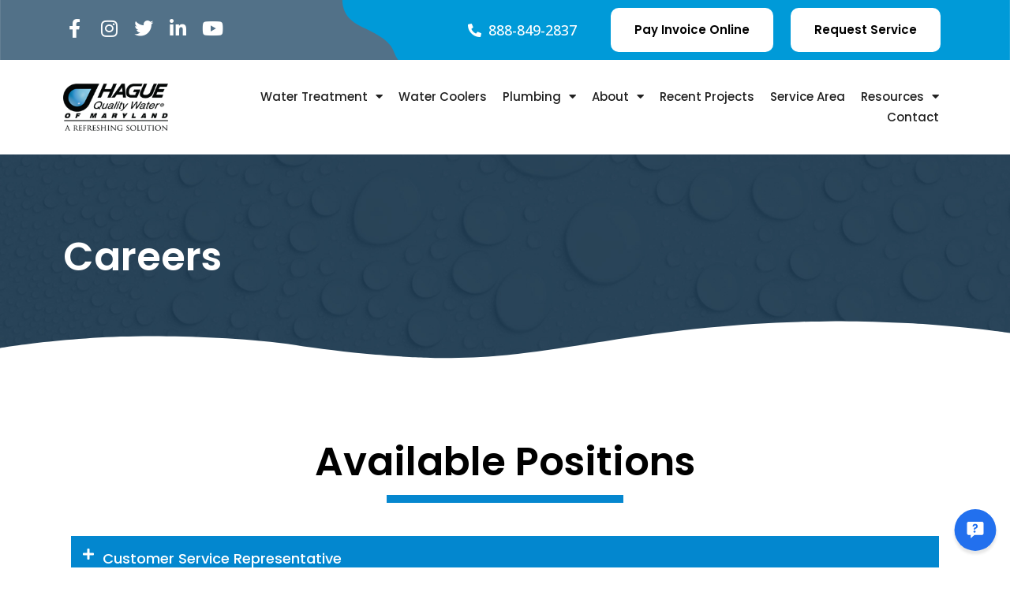

--- FILE ---
content_type: text/html; charset=UTF-8
request_url: https://haguewaterofmd.com/careers/
body_size: 23710
content:
<!DOCTYPE html><html lang="en-US"><head ><!-- Google Tag Manager -->
<script>(function(w,d,s,l,i){w[l]=w[l]||[];w[l].push({'gtm.start':
new Date().getTime(),event:'gtm.js'});var f=d.getElementsByTagName(s)[0],
j=d.createElement(s),dl=l!='dataLayer'?'&l='+l:'';j.async=true;j.src=
'https://www.googletagmanager.com/gtm.js?id='+i+dl;f.parentNode.insertBefore(j,f);
})(window,document,'script','dataLayer','GTM-59NTVBR');</script>
<!-- End Google Tag Manager -->	<meta charset="UTF-8" />
	<meta name="viewport" content="width=device-width, initial-scale=1" />
	<meta name='robots' content='index, follow, max-image-preview:large, max-snippet:-1, max-video-preview:-1' />
	<style>img:is([sizes="auto" i], [sizes^="auto," i]) { contain-intrinsic-size: 3000px 1500px }</style>
	
	<!-- This site is optimized with the Yoast SEO plugin v26.2 - https://yoast.com/wordpress/plugins/seo/ -->
	<title>Careers | Hague Quality Water of Maryland | Annapolis Water Test</title>
	<meta name="description" content="Are you interested in joining the Hague Quality Water of Maryland team? Check out our available openings today!" />
	<link rel="canonical" href="https://haguewaterofmd.com/careers/" />
	<meta property="og:locale" content="en_US" />
	<meta property="og:type" content="article" />
	<meta property="og:title" content="Careers | Hague Quality Water of Maryland | Annapolis Water Test" />
	<meta property="og:description" content="Are you interested in joining the Hague Quality Water of Maryland team? Check out our available openings today!" />
	<meta property="og:url" content="https://haguewaterofmd.com/careers/" />
	<meta property="og:site_name" content="Hague Quality Water of Maryland" />
	<meta property="article:publisher" content="https://www.facebook.com/HagueofMaryland" />
	<meta property="article:modified_time" content="2025-07-15T14:44:35+00:00" />
	<meta property="og:image" content="https://haguewaterofmd.com/wp-content/uploads/2020/02/Hague-Logo-Black.png" />
	<meta property="og:image:width" content="501" />
	<meta property="og:image:height" content="242" />
	<meta property="og:image:type" content="image/png" />
	<meta name="twitter:card" content="summary_large_image" />
	<meta name="twitter:site" content="@haguewaterofmd" />
	<meta name="twitter:label1" content="Est. reading time" />
	<meta name="twitter:data1" content="3 minutes" />
	<script type="application/ld+json" class="yoast-schema-graph">{"@context":"https://schema.org","@graph":[{"@type":"WebPage","@id":"https://haguewaterofmd.com/careers/","url":"https://haguewaterofmd.com/careers/","name":"Careers | Hague Quality Water of Maryland | Annapolis Water Test","isPartOf":{"@id":"https://haguewaterofmd.com/#website"},"datePublished":"2023-07-18T08:51:54+00:00","dateModified":"2025-07-15T14:44:35+00:00","description":"Are you interested in joining the Hague Quality Water of Maryland team? Check out our available openings today!","breadcrumb":{"@id":"https://haguewaterofmd.com/careers/#breadcrumb"},"inLanguage":"en-US","potentialAction":[{"@type":"ReadAction","target":["https://haguewaterofmd.com/careers/"]}]},{"@type":"BreadcrumbList","@id":"https://haguewaterofmd.com/careers/#breadcrumb","itemListElement":[{"@type":"ListItem","position":1,"name":"Home","item":"https://haguewaterofmd.com/"},{"@type":"ListItem","position":2,"name":"Careers"}]},{"@type":"WebSite","@id":"https://haguewaterofmd.com/#website","url":"https://haguewaterofmd.com/","name":"Hague Quality Water of Maryland","description":"","publisher":{"@id":"https://haguewaterofmd.com/#organization"},"potentialAction":[{"@type":"SearchAction","target":{"@type":"EntryPoint","urlTemplate":"https://haguewaterofmd.com/?s={search_term_string}"},"query-input":{"@type":"PropertyValueSpecification","valueRequired":true,"valueName":"search_term_string"}}],"inLanguage":"en-US"},{"@type":"Organization","@id":"https://haguewaterofmd.com/#organization","name":"Hague Quality Water of Maryland","url":"https://haguewaterofmd.com/","logo":{"@type":"ImageObject","inLanguage":"en-US","@id":"https://haguewaterofmd.com/#/schema/logo/image/","url":"https://haguewaterofmd.com/wp-content/uploads/2020/02/logo.png","contentUrl":"https://haguewaterofmd.com/wp-content/uploads/2020/02/logo.png","width":202,"height":91,"caption":"Hague Quality Water of Maryland"},"image":{"@id":"https://haguewaterofmd.com/#/schema/logo/image/"},"sameAs":["https://www.facebook.com/HagueofMaryland","https://x.com/haguewaterofmd","https://www.instagram.com/haguewatermd/","https://www.linkedin.com/company/hague-quality-water-of-maryland/","https://www.youtube.com/channel/UCNYdi5O_pMesuBUH-QS_2og"]}]}</script>
	<!-- / Yoast SEO plugin. -->


<link rel='dns-prefetch' href='//s.ksrndkehqnwntyxlhgto.com' />
<link rel='dns-prefetch' href='//maps.google.com' />
<link rel="alternate" type="application/rss+xml" title="Hague Quality Water of Maryland &raquo; Feed" href="https://haguewaterofmd.com/feed/" />
<script type="text/javascript">
/* <![CDATA[ */
window._wpemojiSettings = {"baseUrl":"https:\/\/s.w.org\/images\/core\/emoji\/16.0.1\/72x72\/","ext":".png","svgUrl":"https:\/\/s.w.org\/images\/core\/emoji\/16.0.1\/svg\/","svgExt":".svg","source":{"concatemoji":"https:\/\/haguewaterofmd.com\/wp-includes\/js\/wp-emoji-release.min.js?ver=6.8.3"}};
/*! This file is auto-generated */
!function(s,n){var o,i,e;function c(e){try{var t={supportTests:e,timestamp:(new Date).valueOf()};sessionStorage.setItem(o,JSON.stringify(t))}catch(e){}}function p(e,t,n){e.clearRect(0,0,e.canvas.width,e.canvas.height),e.fillText(t,0,0);var t=new Uint32Array(e.getImageData(0,0,e.canvas.width,e.canvas.height).data),a=(e.clearRect(0,0,e.canvas.width,e.canvas.height),e.fillText(n,0,0),new Uint32Array(e.getImageData(0,0,e.canvas.width,e.canvas.height).data));return t.every(function(e,t){return e===a[t]})}function u(e,t){e.clearRect(0,0,e.canvas.width,e.canvas.height),e.fillText(t,0,0);for(var n=e.getImageData(16,16,1,1),a=0;a<n.data.length;a++)if(0!==n.data[a])return!1;return!0}function f(e,t,n,a){switch(t){case"flag":return n(e,"\ud83c\udff3\ufe0f\u200d\u26a7\ufe0f","\ud83c\udff3\ufe0f\u200b\u26a7\ufe0f")?!1:!n(e,"\ud83c\udde8\ud83c\uddf6","\ud83c\udde8\u200b\ud83c\uddf6")&&!n(e,"\ud83c\udff4\udb40\udc67\udb40\udc62\udb40\udc65\udb40\udc6e\udb40\udc67\udb40\udc7f","\ud83c\udff4\u200b\udb40\udc67\u200b\udb40\udc62\u200b\udb40\udc65\u200b\udb40\udc6e\u200b\udb40\udc67\u200b\udb40\udc7f");case"emoji":return!a(e,"\ud83e\udedf")}return!1}function g(e,t,n,a){var r="undefined"!=typeof WorkerGlobalScope&&self instanceof WorkerGlobalScope?new OffscreenCanvas(300,150):s.createElement("canvas"),o=r.getContext("2d",{willReadFrequently:!0}),i=(o.textBaseline="top",o.font="600 32px Arial",{});return e.forEach(function(e){i[e]=t(o,e,n,a)}),i}function t(e){var t=s.createElement("script");t.src=e,t.defer=!0,s.head.appendChild(t)}"undefined"!=typeof Promise&&(o="wpEmojiSettingsSupports",i=["flag","emoji"],n.supports={everything:!0,everythingExceptFlag:!0},e=new Promise(function(e){s.addEventListener("DOMContentLoaded",e,{once:!0})}),new Promise(function(t){var n=function(){try{var e=JSON.parse(sessionStorage.getItem(o));if("object"==typeof e&&"number"==typeof e.timestamp&&(new Date).valueOf()<e.timestamp+604800&&"object"==typeof e.supportTests)return e.supportTests}catch(e){}return null}();if(!n){if("undefined"!=typeof Worker&&"undefined"!=typeof OffscreenCanvas&&"undefined"!=typeof URL&&URL.createObjectURL&&"undefined"!=typeof Blob)try{var e="postMessage("+g.toString()+"("+[JSON.stringify(i),f.toString(),p.toString(),u.toString()].join(",")+"));",a=new Blob([e],{type:"text/javascript"}),r=new Worker(URL.createObjectURL(a),{name:"wpTestEmojiSupports"});return void(r.onmessage=function(e){c(n=e.data),r.terminate(),t(n)})}catch(e){}c(n=g(i,f,p,u))}t(n)}).then(function(e){for(var t in e)n.supports[t]=e[t],n.supports.everything=n.supports.everything&&n.supports[t],"flag"!==t&&(n.supports.everythingExceptFlag=n.supports.everythingExceptFlag&&n.supports[t]);n.supports.everythingExceptFlag=n.supports.everythingExceptFlag&&!n.supports.flag,n.DOMReady=!1,n.readyCallback=function(){n.DOMReady=!0}}).then(function(){return e}).then(function(){var e;n.supports.everything||(n.readyCallback(),(e=n.source||{}).concatemoji?t(e.concatemoji):e.wpemoji&&e.twemoji&&(t(e.twemoji),t(e.wpemoji)))}))}((window,document),window._wpemojiSettings);
/* ]]> */
</script>
		
	<link rel='stylesheet' id='dce-dynamic-visibility-style-css' href='https://haguewaterofmd.com/wp-content/plugins/dynamic-visibility-for-elementor/assets/css/dynamic-visibility.css?ver=5.0.16' type='text/css' media='all' />
<style id='wp-emoji-styles-inline-css' type='text/css'>

	img.wp-smiley, img.emoji {
		display: inline !important;
		border: none !important;
		box-shadow: none !important;
		height: 1em !important;
		width: 1em !important;
		margin: 0 0.07em !important;
		vertical-align: -0.1em !important;
		background: none !important;
		padding: 0 !important;
	}
</style>
<style id='classic-theme-styles-inline-css' type='text/css'>
/*! This file is auto-generated */
.wp-block-button__link{color:#fff;background-color:#32373c;border-radius:9999px;box-shadow:none;text-decoration:none;padding:calc(.667em + 2px) calc(1.333em + 2px);font-size:1.125em}.wp-block-file__button{background:#32373c;color:#fff;text-decoration:none}
</style>
<link rel='stylesheet' id='jet-engine-frontend-css' href='https://haguewaterofmd.com/wp-content/plugins/jet-engine/assets/css/frontend.css?ver=3.7.6' type='text/css' media='all' />
<style id='global-styles-inline-css' type='text/css'>
:root{--wp--preset--aspect-ratio--square: 1;--wp--preset--aspect-ratio--4-3: 4/3;--wp--preset--aspect-ratio--3-4: 3/4;--wp--preset--aspect-ratio--3-2: 3/2;--wp--preset--aspect-ratio--2-3: 2/3;--wp--preset--aspect-ratio--16-9: 16/9;--wp--preset--aspect-ratio--9-16: 9/16;--wp--preset--color--black: #000000;--wp--preset--color--cyan-bluish-gray: #abb8c3;--wp--preset--color--white: #ffffff;--wp--preset--color--pale-pink: #f78da7;--wp--preset--color--vivid-red: #cf2e2e;--wp--preset--color--luminous-vivid-orange: #ff6900;--wp--preset--color--luminous-vivid-amber: #fcb900;--wp--preset--color--light-green-cyan: #7bdcb5;--wp--preset--color--vivid-green-cyan: #00d084;--wp--preset--color--pale-cyan-blue: #8ed1fc;--wp--preset--color--vivid-cyan-blue: #0693e3;--wp--preset--color--vivid-purple: #9b51e0;--wp--preset--gradient--vivid-cyan-blue-to-vivid-purple: linear-gradient(135deg,rgba(6,147,227,1) 0%,rgb(155,81,224) 100%);--wp--preset--gradient--light-green-cyan-to-vivid-green-cyan: linear-gradient(135deg,rgb(122,220,180) 0%,rgb(0,208,130) 100%);--wp--preset--gradient--luminous-vivid-amber-to-luminous-vivid-orange: linear-gradient(135deg,rgba(252,185,0,1) 0%,rgba(255,105,0,1) 100%);--wp--preset--gradient--luminous-vivid-orange-to-vivid-red: linear-gradient(135deg,rgba(255,105,0,1) 0%,rgb(207,46,46) 100%);--wp--preset--gradient--very-light-gray-to-cyan-bluish-gray: linear-gradient(135deg,rgb(238,238,238) 0%,rgb(169,184,195) 100%);--wp--preset--gradient--cool-to-warm-spectrum: linear-gradient(135deg,rgb(74,234,220) 0%,rgb(151,120,209) 20%,rgb(207,42,186) 40%,rgb(238,44,130) 60%,rgb(251,105,98) 80%,rgb(254,248,76) 100%);--wp--preset--gradient--blush-light-purple: linear-gradient(135deg,rgb(255,206,236) 0%,rgb(152,150,240) 100%);--wp--preset--gradient--blush-bordeaux: linear-gradient(135deg,rgb(254,205,165) 0%,rgb(254,45,45) 50%,rgb(107,0,62) 100%);--wp--preset--gradient--luminous-dusk: linear-gradient(135deg,rgb(255,203,112) 0%,rgb(199,81,192) 50%,rgb(65,88,208) 100%);--wp--preset--gradient--pale-ocean: linear-gradient(135deg,rgb(255,245,203) 0%,rgb(182,227,212) 50%,rgb(51,167,181) 100%);--wp--preset--gradient--electric-grass: linear-gradient(135deg,rgb(202,248,128) 0%,rgb(113,206,126) 100%);--wp--preset--gradient--midnight: linear-gradient(135deg,rgb(2,3,129) 0%,rgb(40,116,252) 100%);--wp--preset--font-size--small: 13px;--wp--preset--font-size--medium: 20px;--wp--preset--font-size--large: 36px;--wp--preset--font-size--x-large: 42px;--wp--preset--spacing--20: 0.44rem;--wp--preset--spacing--30: 0.67rem;--wp--preset--spacing--40: 1rem;--wp--preset--spacing--50: 1.5rem;--wp--preset--spacing--60: 2.25rem;--wp--preset--spacing--70: 3.38rem;--wp--preset--spacing--80: 5.06rem;--wp--preset--shadow--natural: 6px 6px 9px rgba(0, 0, 0, 0.2);--wp--preset--shadow--deep: 12px 12px 50px rgba(0, 0, 0, 0.4);--wp--preset--shadow--sharp: 6px 6px 0px rgba(0, 0, 0, 0.2);--wp--preset--shadow--outlined: 6px 6px 0px -3px rgba(255, 255, 255, 1), 6px 6px rgba(0, 0, 0, 1);--wp--preset--shadow--crisp: 6px 6px 0px rgba(0, 0, 0, 1);}:where(.is-layout-flex){gap: 0.5em;}:where(.is-layout-grid){gap: 0.5em;}body .is-layout-flex{display: flex;}.is-layout-flex{flex-wrap: wrap;align-items: center;}.is-layout-flex > :is(*, div){margin: 0;}body .is-layout-grid{display: grid;}.is-layout-grid > :is(*, div){margin: 0;}:where(.wp-block-columns.is-layout-flex){gap: 2em;}:where(.wp-block-columns.is-layout-grid){gap: 2em;}:where(.wp-block-post-template.is-layout-flex){gap: 1.25em;}:where(.wp-block-post-template.is-layout-grid){gap: 1.25em;}.has-black-color{color: var(--wp--preset--color--black) !important;}.has-cyan-bluish-gray-color{color: var(--wp--preset--color--cyan-bluish-gray) !important;}.has-white-color{color: var(--wp--preset--color--white) !important;}.has-pale-pink-color{color: var(--wp--preset--color--pale-pink) !important;}.has-vivid-red-color{color: var(--wp--preset--color--vivid-red) !important;}.has-luminous-vivid-orange-color{color: var(--wp--preset--color--luminous-vivid-orange) !important;}.has-luminous-vivid-amber-color{color: var(--wp--preset--color--luminous-vivid-amber) !important;}.has-light-green-cyan-color{color: var(--wp--preset--color--light-green-cyan) !important;}.has-vivid-green-cyan-color{color: var(--wp--preset--color--vivid-green-cyan) !important;}.has-pale-cyan-blue-color{color: var(--wp--preset--color--pale-cyan-blue) !important;}.has-vivid-cyan-blue-color{color: var(--wp--preset--color--vivid-cyan-blue) !important;}.has-vivid-purple-color{color: var(--wp--preset--color--vivid-purple) !important;}.has-black-background-color{background-color: var(--wp--preset--color--black) !important;}.has-cyan-bluish-gray-background-color{background-color: var(--wp--preset--color--cyan-bluish-gray) !important;}.has-white-background-color{background-color: var(--wp--preset--color--white) !important;}.has-pale-pink-background-color{background-color: var(--wp--preset--color--pale-pink) !important;}.has-vivid-red-background-color{background-color: var(--wp--preset--color--vivid-red) !important;}.has-luminous-vivid-orange-background-color{background-color: var(--wp--preset--color--luminous-vivid-orange) !important;}.has-luminous-vivid-amber-background-color{background-color: var(--wp--preset--color--luminous-vivid-amber) !important;}.has-light-green-cyan-background-color{background-color: var(--wp--preset--color--light-green-cyan) !important;}.has-vivid-green-cyan-background-color{background-color: var(--wp--preset--color--vivid-green-cyan) !important;}.has-pale-cyan-blue-background-color{background-color: var(--wp--preset--color--pale-cyan-blue) !important;}.has-vivid-cyan-blue-background-color{background-color: var(--wp--preset--color--vivid-cyan-blue) !important;}.has-vivid-purple-background-color{background-color: var(--wp--preset--color--vivid-purple) !important;}.has-black-border-color{border-color: var(--wp--preset--color--black) !important;}.has-cyan-bluish-gray-border-color{border-color: var(--wp--preset--color--cyan-bluish-gray) !important;}.has-white-border-color{border-color: var(--wp--preset--color--white) !important;}.has-pale-pink-border-color{border-color: var(--wp--preset--color--pale-pink) !important;}.has-vivid-red-border-color{border-color: var(--wp--preset--color--vivid-red) !important;}.has-luminous-vivid-orange-border-color{border-color: var(--wp--preset--color--luminous-vivid-orange) !important;}.has-luminous-vivid-amber-border-color{border-color: var(--wp--preset--color--luminous-vivid-amber) !important;}.has-light-green-cyan-border-color{border-color: var(--wp--preset--color--light-green-cyan) !important;}.has-vivid-green-cyan-border-color{border-color: var(--wp--preset--color--vivid-green-cyan) !important;}.has-pale-cyan-blue-border-color{border-color: var(--wp--preset--color--pale-cyan-blue) !important;}.has-vivid-cyan-blue-border-color{border-color: var(--wp--preset--color--vivid-cyan-blue) !important;}.has-vivid-purple-border-color{border-color: var(--wp--preset--color--vivid-purple) !important;}.has-vivid-cyan-blue-to-vivid-purple-gradient-background{background: var(--wp--preset--gradient--vivid-cyan-blue-to-vivid-purple) !important;}.has-light-green-cyan-to-vivid-green-cyan-gradient-background{background: var(--wp--preset--gradient--light-green-cyan-to-vivid-green-cyan) !important;}.has-luminous-vivid-amber-to-luminous-vivid-orange-gradient-background{background: var(--wp--preset--gradient--luminous-vivid-amber-to-luminous-vivid-orange) !important;}.has-luminous-vivid-orange-to-vivid-red-gradient-background{background: var(--wp--preset--gradient--luminous-vivid-orange-to-vivid-red) !important;}.has-very-light-gray-to-cyan-bluish-gray-gradient-background{background: var(--wp--preset--gradient--very-light-gray-to-cyan-bluish-gray) !important;}.has-cool-to-warm-spectrum-gradient-background{background: var(--wp--preset--gradient--cool-to-warm-spectrum) !important;}.has-blush-light-purple-gradient-background{background: var(--wp--preset--gradient--blush-light-purple) !important;}.has-blush-bordeaux-gradient-background{background: var(--wp--preset--gradient--blush-bordeaux) !important;}.has-luminous-dusk-gradient-background{background: var(--wp--preset--gradient--luminous-dusk) !important;}.has-pale-ocean-gradient-background{background: var(--wp--preset--gradient--pale-ocean) !important;}.has-electric-grass-gradient-background{background: var(--wp--preset--gradient--electric-grass) !important;}.has-midnight-gradient-background{background: var(--wp--preset--gradient--midnight) !important;}.has-small-font-size{font-size: var(--wp--preset--font-size--small) !important;}.has-medium-font-size{font-size: var(--wp--preset--font-size--medium) !important;}.has-large-font-size{font-size: var(--wp--preset--font-size--large) !important;}.has-x-large-font-size{font-size: var(--wp--preset--font-size--x-large) !important;}
:where(.wp-block-post-template.is-layout-flex){gap: 1.25em;}:where(.wp-block-post-template.is-layout-grid){gap: 1.25em;}
:where(.wp-block-columns.is-layout-flex){gap: 2em;}:where(.wp-block-columns.is-layout-grid){gap: 2em;}
:root :where(.wp-block-pullquote){font-size: 1.5em;line-height: 1.6;}
</style>
<link rel='stylesheet' id='awsm-team-css-css' href='https://haguewaterofmd.com/wp-content/plugins/awsm-team-pro/css/team.min.css?ver=1.7.2' type='text/css' media='all' />
<link rel='stylesheet' id='dashicons-css' href='https://haguewaterofmd.com/wp-includes/css/dashicons.min.css?ver=6.8.3' type='text/css' media='all' />
<link rel='stylesheet' id='rmp-menu-styles-css' href='https://haguewaterofmd.com/wp-content/uploads/rmp-menu/css/rmp-menu.css?ver=13.57.21' type='text/css' media='all' />
<link rel='stylesheet' id='wpgmp-frontend-css' href='https://haguewaterofmd.com/wp-content/plugins/wp-google-map-plugin/assets/css/wpgmp_all_frontend.min.css?ver=4.8.4' type='text/css' media='all' />
<link rel='stylesheet' id='chld_thm_cfg_parent-css' href='https://haguewaterofmd.com/wp-content/themes/jupiterx/style.css?ver=6.8.3' type='text/css' media='all' />
<link rel='stylesheet' id='chld_thm_cfg_child-css' href='https://haguewaterofmd.com/wp-content/themes/jupiterx-child/style.css?var=1769013748&#038;ver=6.8.3' type='text/css' media='all' />
<link rel='stylesheet' id='jupiterx-popups-animation-css' href='https://haguewaterofmd.com/wp-content/plugins/jupiterx-core/includes/extensions/raven/assets/lib/animate/animate.min.css?ver=4.11.0' type='text/css' media='all' />
<link rel='stylesheet' id='jupiterx-css' href='https://haguewaterofmd.com/wp-content/uploads/jupiterx/compiler/jupiterx/style.css?ver=72fbe2c' type='text/css' media='all' />
<link rel='stylesheet' id='jet-popup-frontend-css' href='https://haguewaterofmd.com/wp-content/plugins/jet-popup/assets/css/jet-popup-frontend.css?ver=2.0.18' type='text/css' media='all' />
<link rel='stylesheet' id='jupiterx-elements-dynamic-styles-css' href='https://haguewaterofmd.com/wp-content/uploads/jupiterx/compiler/jupiterx-elements-dynamic-styles/style.css?ver=473f50b' type='text/css' media='all' />
<link rel='stylesheet' id='e-animation-pulse-css' href='https://haguewaterofmd.com/wp-content/plugins/elementor/assets/lib/animations/styles/e-animation-pulse.min.css?ver=3.32.3' type='text/css' media='all' />
<link rel='stylesheet' id='elementor-frontend-css' href='https://haguewaterofmd.com/wp-content/uploads/elementor/css/custom-frontend.min.css?ver=1768408170' type='text/css' media='all' />
<link rel='stylesheet' id='widget-social-icons-css' href='https://haguewaterofmd.com/wp-content/plugins/elementor/assets/css/widget-social-icons.min.css?ver=3.32.3' type='text/css' media='all' />
<link rel='stylesheet' id='e-apple-webkit-css' href='https://haguewaterofmd.com/wp-content/uploads/elementor/css/custom-apple-webkit.min.css?ver=1768408170' type='text/css' media='all' />
<link rel='stylesheet' id='widget-icon-list-css' href='https://haguewaterofmd.com/wp-content/uploads/elementor/css/custom-widget-icon-list.min.css?ver=1768408170' type='text/css' media='all' />
<link rel='stylesheet' id='widget-image-css' href='https://haguewaterofmd.com/wp-content/plugins/elementor/assets/css/widget-image.min.css?ver=3.32.3' type='text/css' media='all' />
<link rel='stylesheet' id='widget-nav-menu-css' href='https://haguewaterofmd.com/wp-content/uploads/elementor/css/custom-pro-widget-nav-menu.min.css?ver=1768408170' type='text/css' media='all' />
<link rel='stylesheet' id='widget-heading-css' href='https://haguewaterofmd.com/wp-content/plugins/elementor/assets/css/widget-heading.min.css?ver=3.32.3' type='text/css' media='all' />
<link rel='stylesheet' id='e-shapes-css' href='https://haguewaterofmd.com/wp-content/plugins/elementor/assets/css/conditionals/shapes.min.css?ver=3.32.3' type='text/css' media='all' />
<link rel='stylesheet' id='elementor-icons-css' href='https://haguewaterofmd.com/wp-content/plugins/elementor/assets/lib/eicons/css/elementor-icons.min.css?ver=5.44.0' type='text/css' media='all' />
<link rel='stylesheet' id='font-awesome-css' href='https://haguewaterofmd.com/wp-content/plugins/elementor/assets/lib/font-awesome/css/font-awesome.min.css?ver=4.7.0' type='text/css' media='all' />
<link rel='stylesheet' id='jupiterx-core-raven-frontend-css' href='https://haguewaterofmd.com/wp-content/plugins/jupiterx-core/includes/extensions/raven/assets/css/frontend.min.css?ver=6.8.3' type='text/css' media='all' />
<link rel='stylesheet' id='elementor-post-456-css' href='https://haguewaterofmd.com/wp-content/uploads/elementor/css/post-456.css?ver=1768408170' type='text/css' media='all' />
<link rel='stylesheet' id='flatpickr-css' href='https://haguewaterofmd.com/wp-content/plugins/elementor/assets/lib/flatpickr/flatpickr.min.css?ver=4.6.13' type='text/css' media='all' />
<link rel='stylesheet' id='widget-divider-css' href='https://haguewaterofmd.com/wp-content/plugins/elementor/assets/css/widget-divider.min.css?ver=3.32.3' type='text/css' media='all' />
<link rel='stylesheet' id='widget-toggle-css' href='https://haguewaterofmd.com/wp-content/uploads/elementor/css/custom-widget-toggle.min.css?ver=1768408170' type='text/css' media='all' />
<link rel='stylesheet' id='elementor-post-1525-css' href='https://haguewaterofmd.com/wp-content/uploads/elementor/css/post-1525.css?ver=1768443759' type='text/css' media='all' />
<link rel='stylesheet' id='elementor-post-497-css' href='https://haguewaterofmd.com/wp-content/uploads/elementor/css/post-497.css?ver=1768408171' type='text/css' media='all' />
<link rel='stylesheet' id='font-awesome-5-all-css' href='https://haguewaterofmd.com/wp-content/plugins/elementor/assets/lib/font-awesome/css/all.min.css?ver=3.32.3' type='text/css' media='all' />
<link rel='stylesheet' id='font-awesome-4-shim-css' href='https://haguewaterofmd.com/wp-content/plugins/elementor/assets/lib/font-awesome/css/v4-shims.min.css?ver=3.32.3' type='text/css' media='all' />
<link rel='stylesheet' id='elementor-post-498-css' href='https://haguewaterofmd.com/wp-content/uploads/elementor/css/post-498.css?ver=1768408171' type='text/css' media='all' />
<link rel='stylesheet' id='elementor-gf-poppins-css' href='https://fonts.googleapis.com/css?family=Poppins:100,100italic,200,200italic,300,300italic,400,400italic,500,500italic,600,600italic,700,700italic,800,800italic,900,900italic&#038;display=swap' type='text/css' media='all' />
<link rel='stylesheet' id='elementor-gf-opensans-css' href='https://fonts.googleapis.com/css?family=Open+Sans:100,100italic,200,200italic,300,300italic,400,400italic,500,500italic,600,600italic,700,700italic,800,800italic,900,900italic&#038;display=swap' type='text/css' media='all' />
<link rel='stylesheet' id='elementor-icons-shared-0-css' href='https://haguewaterofmd.com/wp-content/plugins/elementor/assets/lib/font-awesome/css/fontawesome.min.css?ver=5.15.3' type='text/css' media='all' />
<link rel='stylesheet' id='elementor-icons-fa-solid-css' href='https://haguewaterofmd.com/wp-content/plugins/elementor/assets/lib/font-awesome/css/solid.min.css?ver=5.15.3' type='text/css' media='all' />
<link rel='stylesheet' id='elementor-icons-fa-brands-css' href='https://haguewaterofmd.com/wp-content/plugins/elementor/assets/lib/font-awesome/css/brands.min.css?ver=5.15.3' type='text/css' media='all' />
<link rel='stylesheet' id='elementor-icons-fa-regular-css' href='https://haguewaterofmd.com/wp-content/plugins/elementor/assets/lib/font-awesome/css/regular.min.css?ver=5.15.3' type='text/css' media='all' />
<link rel='stylesheet' id='wp-paginate-css' href='https://haguewaterofmd.com/wp-content/plugins/wp-paginate/css/wp-paginate.css?ver=2.2.4' type='text/css' media='screen' />
<script type="text/javascript" id="jquery-core-js-extra">
/* <![CDATA[ */
var pp = {"ajax_url":"https:\/\/haguewaterofmd.com\/wp-admin\/admin-ajax.php"};
/* ]]> */
</script>
<script type="text/javascript" src="https://haguewaterofmd.com/wp-includes/js/jquery/jquery.min.js?ver=3.7.1" id="jquery-core-js"></script>
<script type="text/javascript" src="https://haguewaterofmd.com/wp-includes/js/jquery/jquery-migrate.min.js?ver=3.4.1" id="jquery-migrate-js"></script>
<script type="text/javascript" src="https://haguewaterofmd.com/wp-content/themes/jupiterx/lib/assets/dist/js/utils.min.js?ver=4.11.0" id="jupiterx-utils-js"></script>
<script type="text/javascript" src="https://haguewaterofmd.com/wp-content/plugins/elementor/assets/lib/font-awesome/js/v4-shims.min.js?ver=3.32.3" id="font-awesome-4-shim-js"></script>
<link rel="https://api.w.org/" href="https://haguewaterofmd.com/wp-json/" /><link rel="alternate" title="JSON" type="application/json" href="https://haguewaterofmd.com/wp-json/wp/v2/pages/1525" /><link rel="EditURI" type="application/rsd+xml" title="RSD" href="https://haguewaterofmd.com/xmlrpc.php?rsd" />
<link rel='shortlink' href='https://haguewaterofmd.com/?p=1525' />
<link rel="alternate" title="oEmbed (JSON)" type="application/json+oembed" href="https://haguewaterofmd.com/wp-json/oembed/1.0/embed?url=https%3A%2F%2Fhaguewaterofmd.com%2Fcareers%2F" />
<link rel="alternate" title="oEmbed (XML)" type="text/xml+oembed" href="https://haguewaterofmd.com/wp-json/oembed/1.0/embed?url=https%3A%2F%2Fhaguewaterofmd.com%2Fcareers%2F&#038;format=xml" />
<meta name="ti-site-data" content="eyJyIjoiMTowITc6MCEzMDoxIiwibyI6Imh0dHBzOlwvXC9oYWd1ZXdhdGVyb2ZtZC5jb21cL3dwLWFkbWluXC9hZG1pbi1hamF4LnBocD9hY3Rpb249dGlfb25saW5lX3VzZXJzX2dvb2dsZSZwPSUyRmNhcmVlcnMlMkYifQ==" /><meta name="generator" content="Elementor 3.32.3; features: additional_custom_breakpoints; settings: css_print_method-external, google_font-enabled, font_display-swap">
<!-- <script nowprocket type="text/javascript">
(function(){var d = document, t = 'script',o = d.createElement(t),s = d.getElementsByTagName(t)[0];
o.src = 'https://app.realworklabs.com/static/plugin/loader.js?v=' + new Date().getTime();
window.addEventListener('rwlPluginReady', function () {
window.rwlPlugin.init('https://app.realworklabs.com', '6tr2bZ4_33HPXxUs');}, false);
s.parentNode.insertBefore(o, s);}());
</script>

<script id="housecall-pro-chat-bubble" src="https://chat.housecallpro.com/proChat.js" type="text/javascript" data-color="#0E6FBE" data-organization="d117559e-7526-4318-896b-b00d6d2c03b2" defer></script>
-->
<script>

  (function(q,w,e,r,t,y,u){q[t]=q[t]||function(){(q[t].q = q[t].q || []).push(arguments)};

    q[t].l=1*new Date();y=w.createElement(e);u=w.getElementsByTagName(e)[0];y.async=true;

    y.src=r;u.parentNode.insertBefore(y,u);q[t]('init', '41080544-6728-43bf-a0c8-eaebf5e91863');

  })(window, document, 'script', 'https://static.servicetitan.com/text2chat/shim.js', 'T2CWidgetManager');

</script>
			<style>
				.e-con.e-parent:nth-of-type(n+4):not(.e-lazyloaded):not(.e-no-lazyload),
				.e-con.e-parent:nth-of-type(n+4):not(.e-lazyloaded):not(.e-no-lazyload) * {
					background-image: none !important;
				}
				@media screen and (max-height: 1024px) {
					.e-con.e-parent:nth-of-type(n+3):not(.e-lazyloaded):not(.e-no-lazyload),
					.e-con.e-parent:nth-of-type(n+3):not(.e-lazyloaded):not(.e-no-lazyload) * {
						background-image: none !important;
					}
				}
				@media screen and (max-height: 640px) {
					.e-con.e-parent:nth-of-type(n+2):not(.e-lazyloaded):not(.e-no-lazyload),
					.e-con.e-parent:nth-of-type(n+2):not(.e-lazyloaded):not(.e-no-lazyload) * {
						background-image: none !important;
					}
				}
			</style>
			<link rel="icon" href="https://haguewaterofmd.com/wp-content/uploads/2020/02/Hague-Favicon-150x150.png" sizes="32x32" />
<link rel="icon" href="https://haguewaterofmd.com/wp-content/uploads/2020/02/Hague-Favicon-300x300.png" sizes="192x192" />
<link rel="apple-touch-icon" href="https://haguewaterofmd.com/wp-content/uploads/2020/02/Hague-Favicon-300x300.png" />
<meta name="msapplication-TileImage" content="https://haguewaterofmd.com/wp-content/uploads/2020/02/Hague-Favicon-300x300.png" />
		<style type="text/css" id="wp-custom-css">
			.payment-form .gform_wrapper.gravity-theme .gform_fields{grid-column-gap: 10px; }
.payment-form .gform_wrapper.gravity-theme .ginput_complex label, 
.payment-form .gform_wrapper.gravity-theme .ginput_complex legend{display:none;}
.payment-form .gform_wrapper.gravity-theme .field_sublabel_above .ginput_complex{align-items: self-start;}
.payment-form .pp-gravity-form .gform_wrapper .pp-gf-select-custom:after{display:none;}
.payment-form .address_state{position:relative;}
.payment-form .address_state:after{content: "\f078";
    font-family: 'Font Awesome 5 Free';
    font-weight: 800;
    font-size: .7em;
    line-height: 1;
    pointer-events: none;
    position: absolute;
    top: 45%;
    right: 15px;
    transform: translateY(-45%);
    z-index: 2;}
.payment-form .gform_wrapper.gravity-theme .ginput_container_address span.pp-gf-select-custom{padding:0;}
.payment-form .gform_wrapper.gravity-theme .ginput_container_address span:not(.ginput_full):not(:last-of-type):not(:nth-last-of-type(2)), .payment-form .gform_wrapper.gravity-theme .ginput_full:not(:last-of-type){margin-bottom:10px !important;}
.payment-form.gform_wrapper.gravity-theme .ginput_container_address span{padding-left:5px; padding-right:5px;}
.payment-form .gform_wrapper.gravity-theme #field_13_7 .gfield_label,
.payment-form .gform_wrapper.gravity-theme #field_13_12 .gfield_label,
.payment-form .gform_wrapper.gravity-theme #field_13_6 .gfield_label,
.payment-form .gform_wrapper.gravity-theme #field_13_8 .gfield_label{display:block; font-size: 16px;
    font-weight: 700;
    margin-bottom: 8px;
    padding: 0;}
.payment-form .gform_wrapper.gravity-theme #field_13_12 input{border: none;
    padding: 0;
    background: transparent;
    text-indent: 0; color: #0387cf;}
.payment-form .gform_wrapper.gravity-theme #field_13_11 .gform-field-label{display:block; font-size: 16px;
    font-weight: 700;
    margin-bottom: 8px;
    padding: 0;}
.payment-form .ginput_card_expiration_month_container,
.payment-form .ginput_card_expiration_year_container{position:relative;}
.payment-form .ginput_card_expiration_month_container:after,
.payment-form .ginput_card_expiration_year_container:after{content: "\f078";
    font-family: 'Font Awesome 5 Free';
    font-weight: 800;
    font-size: .7em;
    line-height: 1;
    pointer-events: none;
    position: absolute;
    top: 45%;
    right: 15px;
    transform: translateY(-45%);
    z-index: 2;}

.payment-form .gfield_radio{display:flex; flex-wrap:wrap;}
.payment-form .gfield_radio .gchoice{margin-right:15px;}

@media (max-width: 640px){
	.payment-form fieldset#input_13_11_2_cardinfo_left{flex:auto;}
	.payment-form .gform_wrapper.gravity-theme .ginput_complex .ginput_cardinfo_right input{max-width:60%; width: 100%;}
}


.drawer-style.style-1>.awsm-grid-card>a{border:1px solid rgba(26,26,26,1);margin:10px}
.gridder.awsm-grid.drawer-style.style-1{text-align:center}
.awsm-grid.drawer-style.style-1 figure{padding-bottom:110px}
.drawer-style.style-1 figcaption{height:110px;width:100%;bottom:0;left:0;right:0;top:auto;position:absolute;padding:20px;color:rgba(31,31,31,1);text-align:center;overflow:hidden;background:none;transform:none;-webkit-transform:none;-moz-transform:none;opacity:1;-webkit-transition:height .4s;-moz-transition:height .4s;transition:height .4s}
.drawer-style.style-1 figcaption h3{color:#000}
.awsm-grid.drawer-style.style-1 figcaption::before{content:"";position:absolute;height:1px;background:#0587CF;transition:height .4s;-webkit-transition:height .4s;-moz-transition:height .4s;left:0;bottom:0;width:100%;opacity:0}
.awsm-grid.drawer-style.style-1 figure img{-webkit-transition:-webkit-transform .4s;-moz-transition:-moz-transform .4s;transition:transform .4s}
.awsm-grid.drawer-style.style-1 figure.cs-hover img,
.no-touchevents .awsm-grid.drawer-style.style-1 a:hover img{-webkit-transform:translateY(-15px);-moz-transform:translateY(-15px);-ms-transform:translateY(-15px);transform:translateY(-15px)}
.awsm-grid.drawer-style.style-1 figure.cs-hover figcaption,
.no-touchevents .awsm-grid.drawer-style.style-1 a:hover figcaption{color:#fff;height:125px}
.awsm-grid.drawer-style.style-1 figure.cs-hover figcaption h3,
.no-touchevents .awsm-grid.drawer-style.style-1 a:hover figcaption h3{color:#fff}
.awsm-grid.drawer-style.style-1 figure.cs-hover figcaption::before,
.no-touchevents .awsm-grid.drawer-style.style-1 a:hover figcaption::before{height:100%;-webkit-transition:height .2s;-moz-transition:height .2s;transition:height .2s;opacity:1}
.drawer-style.style-1 figcaption::after{display:none}
.drawer-style.style-1>.awsm-grid-card>a::before{border:20px solid #0587CF}
.drawer-style.style-1 .awsm-grid-card.awsm-expanded>a::after{border-top-color:#0587CF}


@media only screen and (max-width:767px){
	.drawer-style.style-1 .awsm-expanded:hover figcaption{opacity:1 !important;}
}		</style>
		</head><body class="wp-singular page-template page-template-elementor_header_footer page page-id-1525 wp-custom-logo wp-theme-jupiterx wp-child-theme-jupiterx-child no-js elementor-default elementor-template-full-width elementor-kit-456 elementor-page elementor-page-1525" itemscope="itemscope" itemtype="http://schema.org/WebPage"><!-- Google Tag Manager (noscript) -->
<noscript><iframe src="https://www.googletagmanager.com/ns.html?id=GTM-59NTVBR"
height="0" width="0" style="display:none;visibility:hidden"></iframe></noscript>
<!-- End Google Tag Manager (noscript) -->			<button type="button"  aria-controls="rmp-container-540" aria-label="Menu Trigger" id="rmp_menu_trigger-540"  class="rmp_menu_trigger rmp-menu-trigger-boring">
								<span class="rmp-trigger-box">
									<span class="responsive-menu-pro-inner"></span>
								</span>
					</button>
						<div id="rmp-container-540" class="rmp-container rmp-container rmp-slide-left">
							<div id="rmp-menu-title-540" class="rmp-menu-title">
									<a href="https://haguewaterofmd.com/" target="_self" class="rmp-menu-title-link" id="rmp-menu-title-link">
										<img class="rmp-menu-title-image" src="https://haguewaterofmd.com/wp-content/uploads/2023/06/ftr-logo.png" alt="" width="100" height="100" /><span></span>					</a>
							</div>
			<div id="rmp-menu-wrap-540" class="rmp-menu-wrap"><ul id="rmp-menu-540" class="rmp-menu" role="menubar" aria-label="Header Menu"><li id="rmp-menu-item-495" class=" menu-item menu-item-type-post_type menu-item-object-page menu-item-has-children rmp-menu-item rmp-menu-item-has-children rmp-menu-top-level-item" role="none"><a  href="https://haguewaterofmd.com/water-treatment/"  class="rmp-menu-item-link"  role="menuitem"  >Water Treatment<div class="rmp-menu-subarrow">▼</div></a><ul aria-label="Water Treatment"
            role="menu" data-depth="2"
            class="rmp-submenu rmp-submenu-depth-1"><li id="rmp-menu-item-1532" class=" menu-item menu-item-type-post_type menu-item-object-page rmp-menu-item rmp-menu-sub-level-item" role="none"><a  href="https://haguewaterofmd.com/water-treatment/traditional-water-softeners/"  class="rmp-menu-item-link"  role="menuitem"  >Traditional Water Softeners</a></li><li id="rmp-menu-item-1705" class=" menu-item menu-item-type-post_type menu-item-object-page rmp-menu-item rmp-menu-sub-level-item" role="none"><a  href="https://haguewaterofmd.com/water-treatment/compact-water-softeners/"  class="rmp-menu-item-link"  role="menuitem"  >Compact Water Softeners</a></li><li id="rmp-menu-item-1534" class=" menu-item menu-item-type-post_type menu-item-object-page rmp-menu-item rmp-menu-sub-level-item" role="none"><a  href="https://haguewaterofmd.com/water-treatment/water-filtration/"  class="rmp-menu-item-link"  role="menuitem"  >Water Filtration</a></li><li id="rmp-menu-item-1713" class=" menu-item menu-item-type-post_type menu-item-object-page rmp-menu-item rmp-menu-sub-level-item" role="none"><a  href="https://haguewaterofmd.com/certified-lab-sampling/"  class="rmp-menu-item-link"  role="menuitem"  >Water Testing</a></li></ul></li><li id="rmp-menu-item-1714" class=" menu-item menu-item-type-post_type menu-item-object-page rmp-menu-item rmp-menu-top-level-item" role="none"><a  href="https://haguewaterofmd.com/water-coolers/"  class="rmp-menu-item-link"  role="menuitem"  >Water Coolers</a></li><li id="rmp-menu-item-494" class=" menu-item menu-item-type-post_type menu-item-object-page menu-item-has-children rmp-menu-item rmp-menu-item-has-children rmp-menu-top-level-item" role="none"><a  href="https://haguewaterofmd.com/plumbing/"  class="rmp-menu-item-link"  role="menuitem"  >Plumbing<div class="rmp-menu-subarrow">▼</div></a><ul aria-label="Plumbing"
            role="menu" data-depth="2"
            class="rmp-submenu rmp-submenu-depth-1"><li id="rmp-menu-item-1537" class=" menu-item menu-item-type-post_type menu-item-object-page rmp-menu-item rmp-menu-sub-level-item" role="none"><a  href="https://haguewaterofmd.com/plumbing/residential-plumbing/"  class="rmp-menu-item-link"  role="menuitem"  >Residential Plumbing</a></li><li id="rmp-menu-item-1758" class=" menu-item menu-item-type-post_type menu-item-object-page rmp-menu-item rmp-menu-sub-level-item" role="none"><a  href="https://haguewaterofmd.com/plumbing/well-pumps/"  class="rmp-menu-item-link"  role="menuitem"  >Well Pumps</a></li><li id="rmp-menu-item-1759" class=" menu-item menu-item-type-post_type menu-item-object-page rmp-menu-item rmp-menu-sub-level-item" role="none"><a  href="https://haguewaterofmd.com/plumbing/water-heater-repair/"  class="rmp-menu-item-link"  role="menuitem"  >Water Heater</a></li><li id="rmp-menu-item-1760" class=" menu-item menu-item-type-post_type menu-item-object-page rmp-menu-item rmp-menu-sub-level-item" role="none"><a  href="https://haguewaterofmd.com/plumbing/well-pressure/"  class="rmp-menu-item-link"  role="menuitem"  >Well Pressure</a></li></ul></li><li id="rmp-menu-item-492" class=" menu-item menu-item-type-post_type menu-item-object-page menu-item-has-children rmp-menu-item rmp-menu-item-has-children rmp-menu-top-level-item" role="none"><a  href="https://haguewaterofmd.com/why-us/about-us/"  class="rmp-menu-item-link"  role="menuitem"  >About<div class="rmp-menu-subarrow">▼</div></a><ul aria-label="About"
            role="menu" data-depth="2"
            class="rmp-submenu rmp-submenu-depth-1"><li id="rmp-menu-item-1761" class=" menu-item menu-item-type-post_type menu-item-object-page rmp-menu-item rmp-menu-sub-level-item" role="none"><a  href="https://haguewaterofmd.com/why-choose-us/"  class="rmp-menu-item-link"  role="menuitem"  >Why Choose Us</a></li></ul></li><li id="rmp-menu-item-2271" class=" menu-item menu-item-type-post_type menu-item-object-page rmp-menu-item rmp-menu-top-level-item" role="none"><a  href="https://haguewaterofmd.com/recent-projects/"  class="rmp-menu-item-link"  role="menuitem"  >Recent Projects</a></li><li id="rmp-menu-item-1528" class=" menu-item menu-item-type-post_type menu-item-object-page rmp-menu-item rmp-menu-top-level-item" role="none"><a  href="https://haguewaterofmd.com/service-area/"  class="rmp-menu-item-link"  role="menuitem"  >Service Area</a></li><li id="rmp-menu-item-1531" class=" menu-item menu-item-type-custom menu-item-object-custom current-menu-ancestor current-menu-parent menu-item-has-children rmp-menu-item rmp-menu-item-current-ancestor rmp-menu-item-current-parent rmp-menu-item-has-children rmp-menu-top-level-item" role="none"><a  href="#"  class="rmp-menu-item-link"  role="menuitem"  >Resources<div class="rmp-menu-subarrow">▼</div></a><ul aria-label="Resources"
            role="menu" data-depth="2"
            class="rmp-submenu rmp-submenu-depth-1"><li id="rmp-menu-item-1538" class=" menu-item menu-item-type-post_type menu-item-object-page rmp-menu-item rmp-menu-sub-level-item" role="none"><a  href="https://haguewaterofmd.com/blog/"  class="rmp-menu-item-link"  role="menuitem"  >Blog</a></li><li id="rmp-menu-item-1539" class=" menu-item menu-item-type-post_type menu-item-object-page current-menu-item page_item page-item-1525 current_page_item rmp-menu-item rmp-menu-current-item rmp-menu-sub-level-item" role="none"><a  href="https://haguewaterofmd.com/careers/"  class="rmp-menu-item-link"  role="menuitem"  >Careers</a></li><li id="rmp-menu-item-1801" class=" menu-item menu-item-type-post_type menu-item-object-page rmp-menu-item rmp-menu-sub-level-item" role="none"><a  href="https://haguewaterofmd.com/common-water-contaminants/"  class="rmp-menu-item-link"  role="menuitem"  >Common Water Contaminants</a></li><li id="rmp-menu-item-1540" class=" menu-item menu-item-type-post_type menu-item-object-page rmp-menu-item rmp-menu-sub-level-item" role="none"><a  href="https://haguewaterofmd.com/faqs/"  class="rmp-menu-item-link"  role="menuitem"  >FAQs</a></li><li id="rmp-menu-item-2121" class=" menu-item menu-item-type-post_type menu-item-object-page rmp-menu-item rmp-menu-sub-level-item" role="none"><a  href="https://haguewaterofmd.com/pay-online/"  class="rmp-menu-item-link"  role="menuitem"  >Pay Invoice Online</a></li><li id="rmp-menu-item-2026" class=" menu-item menu-item-type-post_type menu-item-object-page rmp-menu-item rmp-menu-sub-level-item" role="none"><a  href="https://haguewaterofmd.com/referral/"  class="rmp-menu-item-link"  role="menuitem"  >Referral</a></li></ul></li><li id="rmp-menu-item-1468" class=" menu-item menu-item-type-post_type menu-item-object-page rmp-menu-item rmp-menu-top-level-item" role="none"><a  href="https://haguewaterofmd.com/contact-us/"  class="rmp-menu-item-link"  role="menuitem"  >Contact</a></li><li id="rmp-menu-item-2018" class=" menu-item menu-item-type-custom menu-item-object-custom rmp-menu-item rmp-menu-top-level-item" role="none"><a  href="https://haguewaterofmd.com/request-service/"  class="rmp-menu-item-link"  role="menuitem"  >Request Service</a></li></ul></div>			</div>
			<a class="jupiterx-a11y jupiterx-a11y-skip-navigation-link" href="#jupiterx-main">Skip to content</a><div class="jupiterx-site"><header class="jupiterx-header" data-jupiterx-settings="{&quot;breakpoint&quot;:&quot;767.98&quot;,&quot;behavior&quot;:&quot;&quot;}" role="banner" itemscope="itemscope" itemtype="http://schema.org/WPHeader">		<header data-elementor-type="header" data-elementor-id="497" class="elementor elementor-497 elementor-location-header" data-elementor-post-type="elementor_library">
					<section class="elementor-section elementor-top-section elementor-element elementor-element-9928339 elementor-section-content-middle elementor-section-boxed elementor-section-height-default elementor-section-height-default" data-id="9928339" data-element_type="section" data-settings="{&quot;jet_parallax_layout_list&quot;:[],&quot;background_background&quot;:&quot;classic&quot;}">
						<div class="elementor-container elementor-column-gap-default">
					<div class="elementor-column elementor-col-66 elementor-top-column elementor-element elementor-element-893e87b elementor-hidden-mobile" data-id="893e87b" data-element_type="column">
			<div class="elementor-widget-wrap elementor-element-populated">
						<div class="elementor-element elementor-element-4ecfa3c e-grid-align-left elementor-shape-rounded elementor-grid-0 elementor-widget elementor-widget-social-icons" data-id="4ecfa3c" data-element_type="widget" data-widget_type="social-icons.default">
				<div class="elementor-widget-container">
							<div class="elementor-social-icons-wrapper elementor-grid" role="list">
							<span class="elementor-grid-item" role="listitem">
					<a class="elementor-icon elementor-social-icon elementor-social-icon-facebook-f elementor-animation-pulse elementor-repeater-item-1753876" href="https://www.facebook.com/HagueofMaryland" target="_blank">
						<span class="elementor-screen-only">Facebook-f</span>
						<i aria-hidden="true" class="fab fa-facebook-f"></i>					</a>
				</span>
							<span class="elementor-grid-item" role="listitem">
					<a class="elementor-icon elementor-social-icon elementor-social-icon-instagram elementor-animation-pulse elementor-repeater-item-d36b731" href="https://www.instagram.com/haguewatermd/" target="_blank">
						<span class="elementor-screen-only">Instagram</span>
						<i aria-hidden="true" class="fab fa-instagram"></i>					</a>
				</span>
							<span class="elementor-grid-item" role="listitem">
					<a class="elementor-icon elementor-social-icon elementor-social-icon-twitter elementor-animation-pulse elementor-repeater-item-822a626" href="https://twitter.com/haguewaterofmd" target="_blank">
						<span class="elementor-screen-only">Twitter</span>
						<i aria-hidden="true" class="fab fa-twitter"></i>					</a>
				</span>
							<span class="elementor-grid-item" role="listitem">
					<a class="elementor-icon elementor-social-icon elementor-social-icon-linkedin-in elementor-animation-pulse elementor-repeater-item-fe61447" href="https://www.linkedin.com/company/hague-quality-water-of-maryland/" target="_blank">
						<span class="elementor-screen-only">Linkedin-in</span>
						<i aria-hidden="true" class="fab fa-linkedin-in"></i>					</a>
				</span>
							<span class="elementor-grid-item" role="listitem">
					<a class="elementor-icon elementor-social-icon elementor-social-icon-youtube elementor-animation-pulse elementor-repeater-item-4376e33" href="https://www.youtube.com/channel/UCNYdi5O_pMesuBUH-QS_2og" target="_blank">
						<span class="elementor-screen-only">Youtube</span>
						<i aria-hidden="true" class="fab fa-youtube"></i>					</a>
				</span>
					</div>
						</div>
				</div>
					</div>
		</div>
				<div class="elementor-column elementor-col-33 elementor-top-column elementor-element elementor-element-d0096bd raven-column-flex-start raven-column-flex-horizontal" data-id="d0096bd" data-element_type="column">
			<div class="elementor-widget-wrap elementor-element-populated">
						<div class="elementor-element elementor-element-3b1f3a3 elementor-mobile-align-left elementor-tablet-align-left elementor-widget__width-initial elementor-hidden-tablet elementor-hidden-mobile elementor-icon-list--layout-traditional elementor-list-item-link-full_width elementor-widget elementor-widget-icon-list" data-id="3b1f3a3" data-element_type="widget" data-widget_type="icon-list.default">
				<div class="elementor-widget-container">
							<ul class="elementor-icon-list-items">
							<li class="elementor-icon-list-item">
											<a href="tel:888-849-2837">

												<span class="elementor-icon-list-icon">
							<i aria-hidden="true" class="fas fa-phone-alt"></i>						</span>
										<span class="elementor-icon-list-text">888-849-2837</span>
											</a>
									</li>
						</ul>
						</div>
				</div>
				<div class="elementor-element elementor-element-e0c77c6 elementor-mobile-align-left elementor-tablet-align-left elementor-widget__width-initial elementor-hidden-desktop elementor-icon-list--layout-traditional elementor-list-item-link-full_width elementor-widget elementor-widget-icon-list" data-id="e0c77c6" data-element_type="widget" data-widget_type="icon-list.default">
				<div class="elementor-widget-container">
							<ul class="elementor-icon-list-items">
							<li class="elementor-icon-list-item">
											<a href="tel:888-849-8237">

												<span class="elementor-icon-list-icon">
							<i aria-hidden="true" class="fas fa-phone-alt"></i>						</span>
										<span class="elementor-icon-list-text"></span>
											</a>
									</li>
						</ul>
						</div>
				</div>
				<div class="elementor-element elementor-element-9a29c7f elementor-align-right elementor-mobile-align-right elementor-widget__width-auto elementor-hidden-tablet elementor-hidden-mobile elementor-widget elementor-widget-button" data-id="9a29c7f" data-element_type="widget" data-widget_type="button.default">
				<div class="elementor-widget-container">
									<div class="elementor-button-wrapper">
					<a class="elementor-button elementor-button-link elementor-size-sm" href="https://haguewaterofmd.com/pay-online/%20">
						<span class="elementor-button-content-wrapper">
									<span class="elementor-button-text">Pay Invoice Online</span>
					</span>
					</a>
				</div>
								</div>
				</div>
				<div class="elementor-element elementor-element-3fc382d elementor-align-right elementor-mobile-align-right elementor-widget__width-auto elementor-hidden-desktop elementor-widget elementor-widget-button" data-id="3fc382d" data-element_type="widget" data-widget_type="button.default">
				<div class="elementor-widget-container">
									<div class="elementor-button-wrapper">
					<a class="elementor-button elementor-button-link elementor-size-sm" href="https://haguewaterofmd.com/pay-online/%20">
						<span class="elementor-button-content-wrapper">
									<span class="elementor-button-text">Pay Online</span>
					</span>
					</a>
				</div>
								</div>
				</div>
				<div class="elementor-element elementor-element-70fcf30 elementor-align-right elementor-mobile-align-right elementor-widget__width-auto elementor-widget elementor-widget-button" data-id="70fcf30" data-element_type="widget" data-widget_type="button.default">
				<div class="elementor-widget-container">
									<div class="elementor-button-wrapper">
					<a class="elementor-button elementor-button-link elementor-size-sm" href="https://haguewaterofmd.com/request-service/">
						<span class="elementor-button-content-wrapper">
									<span class="elementor-button-text">Request Service</span>
					</span>
					</a>
				</div>
								</div>
				</div>
					</div>
		</div>
					</div>
		</section>
				<section class="elementor-section elementor-top-section elementor-element elementor-element-ea6a6b6 elementor-section-content-middle fix-header elementor-section-boxed elementor-section-height-default elementor-section-height-default" data-id="ea6a6b6" data-element_type="section" data-settings="{&quot;jet_parallax_layout_list&quot;:[]}">
						<div class="elementor-container elementor-column-gap-default">
					<div class="elementor-column elementor-col-50 elementor-top-column elementor-element elementor-element-f8297db" data-id="f8297db" data-element_type="column">
			<div class="elementor-widget-wrap elementor-element-populated">
						<div class="elementor-element elementor-element-b55e358 elementor-widget__width-initial elementor-widget elementor-widget-theme-site-logo elementor-widget-image" data-id="b55e358" data-element_type="widget" data-widget_type="theme-site-logo.default">
				<div class="elementor-widget-container">
											<a href="https://haguewaterofmd.com">
			<img width="202" height="91" src="https://haguewaterofmd.com/wp-content/uploads/2020/02/logo.png" class="attachment-full size-full wp-image-506" alt="" />				</a>
											</div>
				</div>
					</div>
		</div>
				<div class="elementor-column elementor-col-50 elementor-top-column elementor-element elementor-element-8a43b5a elementor-hidden-tablet elementor-hidden-mobile" data-id="8a43b5a" data-element_type="column">
			<div class="elementor-widget-wrap elementor-element-populated">
						<div class="elementor-element elementor-element-1519e1f elementor-nav-menu__align-end elementor-nav-menu--dropdown-none elementor-widget elementor-widget-nav-menu" data-id="1519e1f" data-element_type="widget" data-settings="{&quot;layout&quot;:&quot;horizontal&quot;,&quot;submenu_icon&quot;:{&quot;value&quot;:&quot;&lt;i class=\&quot;fas fa-caret-down\&quot; aria-hidden=\&quot;true\&quot;&gt;&lt;\/i&gt;&quot;,&quot;library&quot;:&quot;fa-solid&quot;}}" data-widget_type="nav-menu.default">
				<div class="elementor-widget-container">
								<nav aria-label="Menu" class="elementor-nav-menu--main elementor-nav-menu__container elementor-nav-menu--layout-horizontal e--pointer-none">
				<ul id="menu-1-1519e1f" class="elementor-nav-menu"><li class="menu-item menu-item-type-post_type menu-item-object-page menu-item-has-children menu-item-495"><a href="https://haguewaterofmd.com/water-treatment/" class="elementor-item">Water Treatment</a>
<ul class="sub-menu elementor-nav-menu--dropdown">
	<li class="menu-item menu-item-type-post_type menu-item-object-page menu-item-1532"><a href="https://haguewaterofmd.com/water-treatment/traditional-water-softeners/" class="elementor-sub-item">Traditional Water Softeners</a></li>
	<li class="menu-item menu-item-type-post_type menu-item-object-page menu-item-1705"><a href="https://haguewaterofmd.com/water-treatment/compact-water-softeners/" class="elementor-sub-item">Compact Water Softeners</a></li>
	<li class="menu-item menu-item-type-post_type menu-item-object-page menu-item-1534"><a href="https://haguewaterofmd.com/water-treatment/water-filtration/" class="elementor-sub-item">Water Filtration</a></li>
	<li class="menu-item menu-item-type-post_type menu-item-object-page menu-item-1713"><a href="https://haguewaterofmd.com/certified-lab-sampling/" class="elementor-sub-item">Water Testing</a></li>
</ul>
</li>
<li class="menu-item menu-item-type-post_type menu-item-object-page menu-item-1714"><a href="https://haguewaterofmd.com/water-coolers/" class="elementor-item">Water Coolers</a></li>
<li class="menu-item menu-item-type-post_type menu-item-object-page menu-item-has-children menu-item-494"><a href="https://haguewaterofmd.com/plumbing/" class="elementor-item">Plumbing</a>
<ul class="sub-menu elementor-nav-menu--dropdown">
	<li class="menu-item menu-item-type-post_type menu-item-object-page menu-item-1537"><a href="https://haguewaterofmd.com/plumbing/residential-plumbing/" class="elementor-sub-item">Residential Plumbing</a></li>
	<li class="menu-item menu-item-type-post_type menu-item-object-page menu-item-1758"><a href="https://haguewaterofmd.com/plumbing/well-pumps/" class="elementor-sub-item">Well Pumps</a></li>
	<li class="menu-item menu-item-type-post_type menu-item-object-page menu-item-1759"><a href="https://haguewaterofmd.com/plumbing/water-heater-repair/" class="elementor-sub-item">Water Heater</a></li>
	<li class="menu-item menu-item-type-post_type menu-item-object-page menu-item-1760"><a href="https://haguewaterofmd.com/plumbing/well-pressure/" class="elementor-sub-item">Well Pressure</a></li>
</ul>
</li>
<li class="menu-item menu-item-type-post_type menu-item-object-page menu-item-has-children menu-item-492"><a href="https://haguewaterofmd.com/why-us/about-us/" class="elementor-item">About</a>
<ul class="sub-menu elementor-nav-menu--dropdown">
	<li class="menu-item menu-item-type-post_type menu-item-object-page menu-item-1761"><a href="https://haguewaterofmd.com/why-choose-us/" class="elementor-sub-item">Why Choose Us</a></li>
</ul>
</li>
<li class="menu-item menu-item-type-post_type menu-item-object-page menu-item-2271"><a href="https://haguewaterofmd.com/recent-projects/" class="elementor-item">Recent Projects</a></li>
<li class="menu-item menu-item-type-post_type menu-item-object-page menu-item-1528"><a href="https://haguewaterofmd.com/service-area/" class="elementor-item">Service Area</a></li>
<li class="menu-item menu-item-type-custom menu-item-object-custom current-menu-ancestor current-menu-parent menu-item-has-children menu-item-1531"><a href="#" class="elementor-item elementor-item-anchor">Resources</a>
<ul class="sub-menu elementor-nav-menu--dropdown">
	<li class="menu-item menu-item-type-post_type menu-item-object-page menu-item-1538"><a href="https://haguewaterofmd.com/blog/" class="elementor-sub-item">Blog</a></li>
	<li class="menu-item menu-item-type-post_type menu-item-object-page current-menu-item page_item page-item-1525 current_page_item menu-item-1539"><a href="https://haguewaterofmd.com/careers/" aria-current="page" class="elementor-sub-item elementor-item-active">Careers</a></li>
	<li class="menu-item menu-item-type-post_type menu-item-object-page menu-item-1801"><a href="https://haguewaterofmd.com/common-water-contaminants/" class="elementor-sub-item">Common Water Contaminants</a></li>
	<li class="menu-item menu-item-type-post_type menu-item-object-page menu-item-1540"><a href="https://haguewaterofmd.com/faqs/" class="elementor-sub-item">FAQs</a></li>
	<li class="menu-item menu-item-type-post_type menu-item-object-page menu-item-2121"><a href="https://haguewaterofmd.com/pay-online/" class="elementor-sub-item">Pay Invoice Online</a></li>
	<li class="menu-item menu-item-type-post_type menu-item-object-page menu-item-2026"><a href="https://haguewaterofmd.com/referral/" class="elementor-sub-item">Referral</a></li>
</ul>
</li>
<li class="menu-item menu-item-type-post_type menu-item-object-page menu-item-1468"><a href="https://haguewaterofmd.com/contact-us/" class="elementor-item">Contact</a></li>
<li class="menu-item menu-item-type-custom menu-item-object-custom menu-item-2018"><a href="https://haguewaterofmd.com/request-service/" class="elementor-item">Request Service</a></li>
</ul>			</nav>
						<nav class="elementor-nav-menu--dropdown elementor-nav-menu__container" aria-hidden="true">
				<ul id="menu-2-1519e1f" class="elementor-nav-menu"><li class="menu-item menu-item-type-post_type menu-item-object-page menu-item-has-children menu-item-495"><a href="https://haguewaterofmd.com/water-treatment/" class="elementor-item" tabindex="-1">Water Treatment</a>
<ul class="sub-menu elementor-nav-menu--dropdown">
	<li class="menu-item menu-item-type-post_type menu-item-object-page menu-item-1532"><a href="https://haguewaterofmd.com/water-treatment/traditional-water-softeners/" class="elementor-sub-item" tabindex="-1">Traditional Water Softeners</a></li>
	<li class="menu-item menu-item-type-post_type menu-item-object-page menu-item-1705"><a href="https://haguewaterofmd.com/water-treatment/compact-water-softeners/" class="elementor-sub-item" tabindex="-1">Compact Water Softeners</a></li>
	<li class="menu-item menu-item-type-post_type menu-item-object-page menu-item-1534"><a href="https://haguewaterofmd.com/water-treatment/water-filtration/" class="elementor-sub-item" tabindex="-1">Water Filtration</a></li>
	<li class="menu-item menu-item-type-post_type menu-item-object-page menu-item-1713"><a href="https://haguewaterofmd.com/certified-lab-sampling/" class="elementor-sub-item" tabindex="-1">Water Testing</a></li>
</ul>
</li>
<li class="menu-item menu-item-type-post_type menu-item-object-page menu-item-1714"><a href="https://haguewaterofmd.com/water-coolers/" class="elementor-item" tabindex="-1">Water Coolers</a></li>
<li class="menu-item menu-item-type-post_type menu-item-object-page menu-item-has-children menu-item-494"><a href="https://haguewaterofmd.com/plumbing/" class="elementor-item" tabindex="-1">Plumbing</a>
<ul class="sub-menu elementor-nav-menu--dropdown">
	<li class="menu-item menu-item-type-post_type menu-item-object-page menu-item-1537"><a href="https://haguewaterofmd.com/plumbing/residential-plumbing/" class="elementor-sub-item" tabindex="-1">Residential Plumbing</a></li>
	<li class="menu-item menu-item-type-post_type menu-item-object-page menu-item-1758"><a href="https://haguewaterofmd.com/plumbing/well-pumps/" class="elementor-sub-item" tabindex="-1">Well Pumps</a></li>
	<li class="menu-item menu-item-type-post_type menu-item-object-page menu-item-1759"><a href="https://haguewaterofmd.com/plumbing/water-heater-repair/" class="elementor-sub-item" tabindex="-1">Water Heater</a></li>
	<li class="menu-item menu-item-type-post_type menu-item-object-page menu-item-1760"><a href="https://haguewaterofmd.com/plumbing/well-pressure/" class="elementor-sub-item" tabindex="-1">Well Pressure</a></li>
</ul>
</li>
<li class="menu-item menu-item-type-post_type menu-item-object-page menu-item-has-children menu-item-492"><a href="https://haguewaterofmd.com/why-us/about-us/" class="elementor-item" tabindex="-1">About</a>
<ul class="sub-menu elementor-nav-menu--dropdown">
	<li class="menu-item menu-item-type-post_type menu-item-object-page menu-item-1761"><a href="https://haguewaterofmd.com/why-choose-us/" class="elementor-sub-item" tabindex="-1">Why Choose Us</a></li>
</ul>
</li>
<li class="menu-item menu-item-type-post_type menu-item-object-page menu-item-2271"><a href="https://haguewaterofmd.com/recent-projects/" class="elementor-item" tabindex="-1">Recent Projects</a></li>
<li class="menu-item menu-item-type-post_type menu-item-object-page menu-item-1528"><a href="https://haguewaterofmd.com/service-area/" class="elementor-item" tabindex="-1">Service Area</a></li>
<li class="menu-item menu-item-type-custom menu-item-object-custom current-menu-ancestor current-menu-parent menu-item-has-children menu-item-1531"><a href="#" class="elementor-item elementor-item-anchor" tabindex="-1">Resources</a>
<ul class="sub-menu elementor-nav-menu--dropdown">
	<li class="menu-item menu-item-type-post_type menu-item-object-page menu-item-1538"><a href="https://haguewaterofmd.com/blog/" class="elementor-sub-item" tabindex="-1">Blog</a></li>
	<li class="menu-item menu-item-type-post_type menu-item-object-page current-menu-item page_item page-item-1525 current_page_item menu-item-1539"><a href="https://haguewaterofmd.com/careers/" aria-current="page" class="elementor-sub-item elementor-item-active" tabindex="-1">Careers</a></li>
	<li class="menu-item menu-item-type-post_type menu-item-object-page menu-item-1801"><a href="https://haguewaterofmd.com/common-water-contaminants/" class="elementor-sub-item" tabindex="-1">Common Water Contaminants</a></li>
	<li class="menu-item menu-item-type-post_type menu-item-object-page menu-item-1540"><a href="https://haguewaterofmd.com/faqs/" class="elementor-sub-item" tabindex="-1">FAQs</a></li>
	<li class="menu-item menu-item-type-post_type menu-item-object-page menu-item-2121"><a href="https://haguewaterofmd.com/pay-online/" class="elementor-sub-item" tabindex="-1">Pay Invoice Online</a></li>
	<li class="menu-item menu-item-type-post_type menu-item-object-page menu-item-2026"><a href="https://haguewaterofmd.com/referral/" class="elementor-sub-item" tabindex="-1">Referral</a></li>
</ul>
</li>
<li class="menu-item menu-item-type-post_type menu-item-object-page menu-item-1468"><a href="https://haguewaterofmd.com/contact-us/" class="elementor-item" tabindex="-1">Contact</a></li>
<li class="menu-item menu-item-type-custom menu-item-object-custom menu-item-2018"><a href="https://haguewaterofmd.com/request-service/" class="elementor-item" tabindex="-1">Request Service</a></li>
</ul>			</nav>
						</div>
				</div>
					</div>
		</div>
					</div>
		</section>
				</header>
		</header><main id="jupiterx-main" class="jupiterx-main">		<div data-elementor-type="wp-page" data-elementor-id="1525" class="elementor elementor-1525" data-elementor-post-type="page">
						<section class="elementor-section elementor-top-section elementor-element elementor-element-e873deb elementor-section-content-middle elementor-section-boxed elementor-section-height-default elementor-section-height-default" data-id="e873deb" data-element_type="section" data-settings="{&quot;jet_parallax_layout_list&quot;:[],&quot;background_background&quot;:&quot;classic&quot;,&quot;shape_divider_bottom&quot;:&quot;waves&quot;}">
					<div class="elementor-shape elementor-shape-bottom" aria-hidden="true" data-negative="false">
			<svg xmlns="http://www.w3.org/2000/svg" viewBox="0 0 1000 100" preserveAspectRatio="none">
	<path class="elementor-shape-fill" d="M421.9,6.5c22.6-2.5,51.5,0.4,75.5,5.3c23.6,4.9,70.9,23.5,100.5,35.7c75.8,32.2,133.7,44.5,192.6,49.7
	c23.6,2.1,48.7,3.5,103.4-2.5c54.7-6,106.2-25.6,106.2-25.6V0H0v30.3c0,0,72,32.6,158.4,30.5c39.2-0.7,92.8-6.7,134-22.4
	c21.2-8.1,52.2-18.2,79.7-24.2C399.3,7.9,411.6,7.5,421.9,6.5z"/>
</svg>		</div>
					<div class="elementor-container elementor-column-gap-default">
					<div class="elementor-column elementor-col-100 elementor-top-column elementor-element elementor-element-a28fe25" data-id="a28fe25" data-element_type="column">
			<div class="elementor-widget-wrap elementor-element-populated">
						<div class="elementor-element elementor-element-0bdfd88 elementor-widget elementor-widget-heading" data-id="0bdfd88" data-element_type="widget" data-widget_type="heading.default">
				<div class="elementor-widget-container">
					<h1 class="elementor-heading-title elementor-size-default">Careers</h1>				</div>
				</div>
					</div>
		</div>
					</div>
		</section>
				<section class="elementor-section elementor-top-section elementor-element elementor-element-2bf9136 elementor-section-content-middle elementor-reverse-mobile elementor-section-boxed elementor-section-height-default elementor-section-height-default" data-id="2bf9136" data-element_type="section" data-settings="{&quot;jet_parallax_layout_list&quot;:[]}">
						<div class="elementor-container elementor-column-gap-default">
					<div class="elementor-column elementor-col-100 elementor-top-column elementor-element elementor-element-5d2abd6" data-id="5d2abd6" data-element_type="column">
			<div class="elementor-widget-wrap elementor-element-populated">
						<div class="elementor-element elementor-element-f15fb10 elementor-widget elementor-widget-heading" data-id="f15fb10" data-element_type="widget" data-widget_type="heading.default">
				<div class="elementor-widget-container">
					<h2 class="elementor-heading-title elementor-size-default">Available Positions</h2>				</div>
				</div>
				<div class="elementor-element elementor-element-eaeb8e8 elementor-widget-divider--view-line elementor-widget elementor-widget-divider" data-id="eaeb8e8" data-element_type="widget" data-widget_type="divider.default">
				<div class="elementor-widget-container">
							<div class="elementor-divider">
			<span class="elementor-divider-separator">
						</span>
		</div>
						</div>
				</div>
				<section class="elementor-section elementor-inner-section elementor-element elementor-element-deb86b8 elementor-section-boxed elementor-section-height-default elementor-section-height-default" data-id="deb86b8" data-element_type="section" data-settings="{&quot;jet_parallax_layout_list&quot;:[]}">
						<div class="elementor-container elementor-column-gap-default">
					<div class="elementor-column elementor-col-100 elementor-inner-column elementor-element elementor-element-ac86b93" data-id="ac86b93" data-element_type="column">
			<div class="elementor-widget-wrap elementor-element-populated">
						<div class="elementor-element elementor-element-e27c8e8 elementor-widget elementor-widget-toggle" data-id="e27c8e8" data-element_type="widget" data-widget_type="toggle.default">
				<div class="elementor-widget-container">
							<div class="elementor-toggle">
							<div class="elementor-toggle-item">
					<div id="elementor-tab-title-2371" class="elementor-tab-title" data-tab="1" role="button" aria-controls="elementor-tab-content-2371" aria-expanded="false">
												<span class="elementor-toggle-icon elementor-toggle-icon-left" aria-hidden="true">
															<span class="elementor-toggle-icon-closed"><i class="fas fa-plus"></i></span>
								<span class="elementor-toggle-icon-opened"><i class="elementor-toggle-icon-opened fas fa-plus"></i></span>
													</span>
												<a class="elementor-toggle-title" tabindex="0">Customer Service Representative</a>
					</div>

					<div id="elementor-tab-content-2371" class="elementor-tab-content elementor-clearfix" data-tab="1" role="region" aria-labelledby="elementor-tab-title-2371"><div data-olk-copy-source="MessageBody">We are seeking a highly motivated and organized Customer Service Representative to join our team. This role is responsible for scheduling service and sales appointments for our valued customers. The ideal candidate will be a patient problem solver and a team player with excellent communication skills.<br /><br /><b>Responsibilities:</b><ul><li>Schedule service appointments efficiently and accurately.</li><li>Schedule sales appointments in a timely manner.</li><li>Maintain organized records of appointments and customer interactions.</li><li>Assist customers with inquiries and resolve issues with patience and professionalism.</li><li>Collaborate with the sales and service teams to ensure a seamless customer experience.</li></ul><b>Qualities:</b><ul><li>Well organized</li><li>Problem solver</li><li>Patient</li><li>Team player</li><li>Reliable</li></ul><b>Training:</b><br />Comprehensive job training is included.<br /><br /><b>Benefits:</b></div><div>401K</div><div>Paid time off</div><div>Six paid holidays</div><div>Health and Vision</div><div><b> </b></div><div><b>Compensation:</b><br />Hourly rate of $19-$25 based on experience.</div></div>
				</div>
							<div class="elementor-toggle-item">
					<div id="elementor-tab-title-2372" class="elementor-tab-title" data-tab="2" role="button" aria-controls="elementor-tab-content-2372" aria-expanded="false">
												<span class="elementor-toggle-icon elementor-toggle-icon-left" aria-hidden="true">
															<span class="elementor-toggle-icon-closed"><i class="fas fa-plus"></i></span>
								<span class="elementor-toggle-icon-opened"><i class="elementor-toggle-icon-opened fas fa-plus"></i></span>
													</span>
												<a class="elementor-toggle-title" tabindex="0">Water Treatment Technician | Ocean City Location</a>
					</div>

					<div id="elementor-tab-content-2372" class="elementor-tab-content elementor-clearfix" data-tab="2" role="region" aria-labelledby="elementor-tab-title-2372"><p>We are currently searching for<strong> service technician</strong> based out of our Ocean City office to provide exceptional service to our growing base of customers. If you possess a positive and enthusiastic approach to customer service and have plumbing experience, we want to talk to you!</p><p><strong>Position Highlights &amp; Benefits:</strong></p><ul><li>Monday – Friday; limited weekends (emergency service)</li><li>Competitive wages, with opportunity to earn commission and monthly bonus</li><li>Fully stocked, take home company truck, E-ZPass, gas card, and cell phone. No need to come to the office every day!</li><li>Bi-weekly paycheck with direct deposit option</li><li>Thriving customer base and stable work environment</li><li>Qualifying employees receive:<ul><li>Medical, dental and vision coverage</li><li>Voluntary benefit products</li><li>401k retirement savings plan</li></ul></li></ul><p><strong>ESSENTIAL FUNCTIONS:</strong></p><ul><li>Utilizes straight forward pricing (company supplied) correctly on each call.</li><li>Tests each aspect of the job before leaving a home to make sure everything is working properly.</li><li>Ensures the job was done correctly and eliminates unnecessary call-backs after the job is finished.</li><li>Explains each service performed to the client each time a maintenance or repair is completed and ensures that they are 100% satisfied with all work.</li><li>Maintains vehicles that are neat and clean inside and outside at all time.</li><li>Install, repair and maintain water treatment systems.</li><li>Provide excellent customer service to residential customers by educating them on water treatment services recommended in their home.</li><li>Provide water testing services.</li><li>Deliver parts and water treatment chemicals to customers.</li></ul><p><strong>SKILLS:</strong></p><ul><li>Plumbing experience required. Plumbing license, a plus!</li><li>Water treatment service preferred but not required. We will train.</li><li>Client service skills</li><li>Effective time management skills</li><li>Ability to work independently</li><li>Ability to drive a company service truck safely at all times and to maintain a clean driving record</li><li>Ability to provide options to customers in an effective and satisfactory manner; assist the customer in choosing the best service option and products and strive to win referrals and repeat business</li><li>Ability to maintain a clean, organized job site</li><li>Ability to maintained a well inventoried service truck</li><li>Honesty and trustworthiness in dealing with customers</li><li>Demonstrate sound work ethic</li></ul><p><strong>PHYSICAL DEMANDS</strong></p><p>The physical demands described here are representative of those that must be met by an employee to successfully perform the essential functions of this job. Reasonable accommodations may be made to enable individuals with disabilities to perform the essential functions. While performing the duties of this job, the employee is regularly required to use hands to handle, feel or operate objects, tools or controls. The employee frequently is required to stand, walk, talk, or hear. The employee is regularly required to sit; climb or balance; stoop, kneel, crouch, or crawl. The employee must frequently lift and/or move up to 25 pounds and occasionally lift and/or move up to 100 pounds.</p><p>EOE</p></div>
				</div>
								</div>
						</div>
				</div>
				<div class="elementor-element elementor-element-4172da7 elementor-widget elementor-widget-text-editor" data-id="4172da7" data-element_type="widget" data-widget_type="text-editor.default">
				<div class="elementor-widget-container">
									We do not have additional openings at this time but we are always interested in new talent.

<strong>To apply, please <a href="/cdn-cgi/l/email-protection#6714060b0214270f06001202100613021508010a034904080a">email</a> a copy of your resume or call <a href="tel:888-849-8237" data-ctm-watch-id="5" data-ctm-tracked="1" data-observe="1" data-observer-id="2">888-849-8237</a>.</strong>								</div>
				</div>
					</div>
		</div>
					</div>
		</section>
					</div>
		</div>
					</div>
		</section>
				<section class="elementor-section elementor-top-section elementor-element elementor-element-2fade70 elementor-section-content-middle elementor-section-boxed elementor-section-height-default elementor-section-height-default" data-id="2fade70" data-element_type="section" data-settings="{&quot;jet_parallax_layout_list&quot;:[],&quot;background_background&quot;:&quot;classic&quot;,&quot;shape_divider_top&quot;:&quot;waves&quot;}">
					<div class="elementor-shape elementor-shape-top" aria-hidden="true" data-negative="false">
			<svg xmlns="http://www.w3.org/2000/svg" viewBox="0 0 1000 100" preserveAspectRatio="none">
	<path class="elementor-shape-fill" d="M421.9,6.5c22.6-2.5,51.5,0.4,75.5,5.3c23.6,4.9,70.9,23.5,100.5,35.7c75.8,32.2,133.7,44.5,192.6,49.7
	c23.6,2.1,48.7,3.5,103.4-2.5c54.7-6,106.2-25.6,106.2-25.6V0H0v30.3c0,0,72,32.6,158.4,30.5c39.2-0.7,92.8-6.7,134-22.4
	c21.2-8.1,52.2-18.2,79.7-24.2C399.3,7.9,411.6,7.5,421.9,6.5z"/>
</svg>		</div>
					<div class="elementor-container elementor-column-gap-default">
					<div class="elementor-column elementor-col-50 elementor-top-column elementor-element elementor-element-282894f" data-id="282894f" data-element_type="column">
			<div class="elementor-widget-wrap elementor-element-populated">
						<div class="elementor-element elementor-element-4117c88 elementor-widget elementor-widget-heading" data-id="4117c88" data-element_type="widget" data-widget_type="heading.default">
				<div class="elementor-widget-container">
					<h2 class="elementor-heading-title elementor-size-default">Interested in Joining Our Team?</h2>				</div>
				</div>
					</div>
		</div>
				<div class="elementor-column elementor-col-50 elementor-top-column elementor-element elementor-element-ec84570" data-id="ec84570" data-element_type="column">
			<div class="elementor-widget-wrap elementor-element-populated">
						<div class="elementor-element elementor-element-50cd19f elementor-align-center elementor-mobile-align-center elementor-tablet-align-right elementor-widget elementor-widget-button" data-id="50cd19f" data-element_type="widget" data-widget_type="button.default">
				<div class="elementor-widget-container">
									<div class="elementor-button-wrapper">
					<a class="elementor-button elementor-button-link elementor-size-sm" href="/cdn-cgi/l/email-protection#3d5758594a5c4f594e7d555c5a48584a5c49584f525b5059135e5250">
						<span class="elementor-button-content-wrapper">
									<span class="elementor-button-text">EMAIL RESUME</span>
					</span>
					</a>
				</div>
								</div>
				</div>
					</div>
		</div>
					</div>
		</section>
				</div>
		</main><footer class="jupiterx-footer" role="contentinfo" itemscope="itemscope" itemtype="http://schema.org/WPFooter">		<footer data-elementor-type="footer" data-elementor-id="498" class="elementor elementor-498 elementor-location-footer" data-elementor-post-type="elementor_library">
					<section class="elementor-section elementor-top-section elementor-element elementor-element-83f8d1c elementor-section-boxed elementor-section-height-default elementor-section-height-default" data-id="83f8d1c" data-element_type="section" data-settings="{&quot;jet_parallax_layout_list&quot;:[],&quot;background_background&quot;:&quot;classic&quot;}">
						<div class="elementor-container elementor-column-gap-default">
					<div class="elementor-column elementor-col-25 elementor-top-column elementor-element elementor-element-955b978" data-id="955b978" data-element_type="column">
			<div class="elementor-widget-wrap elementor-element-populated">
						<div class="elementor-element elementor-element-52d61f4 elementor-widget elementor-widget-image" data-id="52d61f4" data-element_type="widget" data-widget_type="image.default">
				<div class="elementor-widget-container">
																<a href="/">
							<img width="244" height="109" src="https://haguewaterofmd.com/wp-content/uploads/2023/06/ftr-logo.png" class="attachment-full size-full wp-image-535" alt="" />								</a>
															</div>
				</div>
					</div>
		</div>
				<div class="elementor-column elementor-col-25 elementor-top-column elementor-element elementor-element-12d1f04" data-id="12d1f04" data-element_type="column">
			<div class="elementor-widget-wrap elementor-element-populated">
						<div class="elementor-element elementor-element-ff07adb elementor-widget elementor-widget-heading" data-id="ff07adb" data-element_type="widget" data-widget_type="heading.default">
				<div class="elementor-widget-container">
					<h3 class="elementor-heading-title elementor-size-default">QUICK LINKS</h3>				</div>
				</div>
				<div class="elementor-element elementor-element-d81e66e elementor-nav-menu__align-start elementor-nav-menu--dropdown-none elementor-widget elementor-widget-nav-menu" data-id="d81e66e" data-element_type="widget" data-settings="{&quot;layout&quot;:&quot;vertical&quot;,&quot;submenu_icon&quot;:{&quot;value&quot;:&quot;&lt;i class=\&quot;fas fa-caret-down\&quot; aria-hidden=\&quot;true\&quot;&gt;&lt;\/i&gt;&quot;,&quot;library&quot;:&quot;fa-solid&quot;}}" data-widget_type="nav-menu.default">
				<div class="elementor-widget-container">
								<nav aria-label="Menu" class="elementor-nav-menu--main elementor-nav-menu__container elementor-nav-menu--layout-vertical e--pointer-none">
				<ul id="menu-1-d81e66e" class="elementor-nav-menu sm-vertical"><li class="menu-item menu-item-type-post_type menu-item-object-page menu-item-505"><a href="https://haguewaterofmd.com/water-treatment/" class="elementor-item">Water Treatment</a></li>
<li class="menu-item menu-item-type-post_type menu-item-object-page menu-item-2014"><a href="https://haguewaterofmd.com/water-coolers/" class="elementor-item">Water Coolers</a></li>
<li class="menu-item menu-item-type-post_type menu-item-object-page menu-item-504"><a href="https://haguewaterofmd.com/plumbing/" class="elementor-item">Plumbing</a></li>
<li class="menu-item menu-item-type-post_type menu-item-object-page menu-item-502"><a href="https://haguewaterofmd.com/why-us/about-us/" class="elementor-item">About Us</a></li>
<li class="menu-item menu-item-type-post_type menu-item-object-page menu-item-1450"><a href="https://haguewaterofmd.com/blog/" class="elementor-item">Blog</a></li>
<li class="menu-item menu-item-type-post_type menu-item-object-page menu-item-2122"><a href="https://haguewaterofmd.com/pay-online/" class="elementor-item">Pay Invoice Online</a></li>
<li class="menu-item menu-item-type-post_type menu-item-object-page menu-item-2015"><a href="https://haguewaterofmd.com/request-service/" class="elementor-item">Request Service</a></li>
</ul>			</nav>
						<nav class="elementor-nav-menu--dropdown elementor-nav-menu__container" aria-hidden="true">
				<ul id="menu-2-d81e66e" class="elementor-nav-menu sm-vertical"><li class="menu-item menu-item-type-post_type menu-item-object-page menu-item-505"><a href="https://haguewaterofmd.com/water-treatment/" class="elementor-item" tabindex="-1">Water Treatment</a></li>
<li class="menu-item menu-item-type-post_type menu-item-object-page menu-item-2014"><a href="https://haguewaterofmd.com/water-coolers/" class="elementor-item" tabindex="-1">Water Coolers</a></li>
<li class="menu-item menu-item-type-post_type menu-item-object-page menu-item-504"><a href="https://haguewaterofmd.com/plumbing/" class="elementor-item" tabindex="-1">Plumbing</a></li>
<li class="menu-item menu-item-type-post_type menu-item-object-page menu-item-502"><a href="https://haguewaterofmd.com/why-us/about-us/" class="elementor-item" tabindex="-1">About Us</a></li>
<li class="menu-item menu-item-type-post_type menu-item-object-page menu-item-1450"><a href="https://haguewaterofmd.com/blog/" class="elementor-item" tabindex="-1">Blog</a></li>
<li class="menu-item menu-item-type-post_type menu-item-object-page menu-item-2122"><a href="https://haguewaterofmd.com/pay-online/" class="elementor-item" tabindex="-1">Pay Invoice Online</a></li>
<li class="menu-item menu-item-type-post_type menu-item-object-page menu-item-2015"><a href="https://haguewaterofmd.com/request-service/" class="elementor-item" tabindex="-1">Request Service</a></li>
</ul>			</nav>
						</div>
				</div>
					</div>
		</div>
				<div class="elementor-column elementor-col-25 elementor-top-column elementor-element elementor-element-b4656cd" data-id="b4656cd" data-element_type="column">
			<div class="elementor-widget-wrap elementor-element-populated">
						<div class="elementor-element elementor-element-f70cef5 elementor-widget elementor-widget-heading" data-id="f70cef5" data-element_type="widget" data-widget_type="heading.default">
				<div class="elementor-widget-container">
					<h2 class="elementor-heading-title elementor-size-default">ANNAPOLIS</h2>				</div>
				</div>
				<div class="elementor-element elementor-element-7225dd1 elementor-icon-list--layout-traditional elementor-list-item-link-full_width elementor-widget elementor-widget-icon-list" data-id="7225dd1" data-element_type="widget" data-widget_type="icon-list.default">
				<div class="elementor-widget-container">
							<ul class="elementor-icon-list-items">
							<li class="elementor-icon-list-item">
											<a href="tel:410-757-2992">

												<span class="elementor-icon-list-icon">
							<i aria-hidden="true" class="fas fa-phone-alt"></i>						</span>
										<span class="elementor-icon-list-text">410-757-2992</span>
											</a>
									</li>
								<li class="elementor-icon-list-item">
											<span class="elementor-icon-list-icon">
							<i aria-hidden="true" class="fas fa-map-marker-alt"></i>						</span>
										<span class="elementor-icon-list-text">814 E College Pkwy<br>Annapolis, MD 21409</span>
									</li>
								<li class="elementor-icon-list-item">
											<span class="elementor-icon-list-icon">
							<i aria-hidden="true" class="fas fa-clock"></i>						</span>
										<span class="elementor-icon-list-text">Monday-Friday<br>9 am-6 pm</span>
									</li>
								<li class="elementor-icon-list-item">
											<span class="elementor-icon-list-icon">
							<i aria-hidden="true" class="fas fa-clock"></i>						</span>
										<span class="elementor-icon-list-text">Closed Saturday and Sunday</span>
									</li>
						</ul>
						</div>
				</div>
					</div>
		</div>
				<div class="elementor-column elementor-col-25 elementor-top-column elementor-element elementor-element-96755f6" data-id="96755f6" data-element_type="column">
			<div class="elementor-widget-wrap elementor-element-populated">
						<div class="elementor-element elementor-element-54b949d elementor-widget elementor-widget-heading" data-id="54b949d" data-element_type="widget" data-widget_type="heading.default">
				<div class="elementor-widget-container">
					<h2 class="elementor-heading-title elementor-size-default">OCEAN CITY</h2>				</div>
				</div>
				<div class="elementor-element elementor-element-44b6096 elementor-icon-list--layout-traditional elementor-list-item-link-full_width elementor-widget elementor-widget-icon-list" data-id="44b6096" data-element_type="widget" data-widget_type="icon-list.default">
				<div class="elementor-widget-container">
							<ul class="elementor-icon-list-items">
							<li class="elementor-icon-list-item">
											<a href="tel:410-213-2380">

												<span class="elementor-icon-list-icon">
							<i aria-hidden="true" class="fas fa-phone-alt"></i>						</span>
										<span class="elementor-icon-list-text">410-213-2380</span>
											</a>
									</li>
								<li class="elementor-icon-list-item">
											<span class="elementor-icon-list-icon">
							<i aria-hidden="true" class="fas fa-map-marker-alt"></i>						</span>
										<span class="elementor-icon-list-text">12507 Sunset Ave Suite 3<br>Ocean City, MD 21842</span>
									</li>
								<li class="elementor-icon-list-item">
											<span class="elementor-icon-list-icon">
							<i aria-hidden="true" class="fas fa-clock"></i>						</span>
										<span class="elementor-icon-list-text">Monday-Friday<br>8 am-4 pm</span>
									</li>
								<li class="elementor-icon-list-item">
											<span class="elementor-icon-list-icon">
							<i aria-hidden="true" class="fas fa-clock"></i>						</span>
										<span class="elementor-icon-list-text">Closed Saturday and Sunday</span>
									</li>
						</ul>
						</div>
				</div>
					</div>
		</div>
					</div>
		</section>
				<section class="elementor-section elementor-top-section elementor-element elementor-element-a494bf4 elementor-section-content-middle elementor-hidden-desktop elementor-hidden-tablet elementor-hidden-mobile elementor-section-boxed elementor-section-height-default elementor-section-height-default" data-id="a494bf4" data-element_type="section" data-settings="{&quot;jet_parallax_layout_list&quot;:[],&quot;background_background&quot;:&quot;classic&quot;,&quot;shape_divider_top&quot;:&quot;waves&quot;}">
					<div class="elementor-shape elementor-shape-top" aria-hidden="true" data-negative="false">
			<svg xmlns="http://www.w3.org/2000/svg" viewBox="0 0 1000 100" preserveAspectRatio="none">
	<path class="elementor-shape-fill" d="M421.9,6.5c22.6-2.5,51.5,0.4,75.5,5.3c23.6,4.9,70.9,23.5,100.5,35.7c75.8,32.2,133.7,44.5,192.6,49.7
	c23.6,2.1,48.7,3.5,103.4-2.5c54.7-6,106.2-25.6,106.2-25.6V0H0v30.3c0,0,72,32.6,158.4,30.5c39.2-0.7,92.8-6.7,134-22.4
	c21.2-8.1,52.2-18.2,79.7-24.2C399.3,7.9,411.6,7.5,421.9,6.5z"/>
</svg>		</div>
					<div class="elementor-container elementor-column-gap-default">
					<div class="elementor-column elementor-col-25 elementor-top-column elementor-element elementor-element-993644f" data-id="993644f" data-element_type="column">
			<div class="elementor-widget-wrap elementor-element-populated">
						<div class="elementor-element elementor-element-b8f8a90 elementor-widget elementor-widget-image" data-id="b8f8a90" data-element_type="widget" data-widget_type="image.default">
				<div class="elementor-widget-container">
																<a href="/">
							<img width="244" height="109" src="https://haguewaterofmd.com/wp-content/uploads/2023/06/ftr-logo.png" class="attachment-full size-full wp-image-535" alt="" />								</a>
															</div>
				</div>
					</div>
		</div>
				<div class="elementor-column elementor-col-25 elementor-top-column elementor-element elementor-element-271d020" data-id="271d020" data-element_type="column">
			<div class="elementor-widget-wrap elementor-element-populated">
						<div class="elementor-element elementor-element-fa8388c elementor-widget elementor-widget-heading" data-id="fa8388c" data-element_type="widget" data-widget_type="heading.default">
				<div class="elementor-widget-container">
					<h3 class="elementor-heading-title elementor-size-default">QUICK LINKS</h3>				</div>
				</div>
				<div class="elementor-element elementor-element-1a210b8 elementor-nav-menu__align-start elementor-nav-menu--dropdown-none elementor-widget elementor-widget-nav-menu" data-id="1a210b8" data-element_type="widget" data-settings="{&quot;layout&quot;:&quot;vertical&quot;,&quot;submenu_icon&quot;:{&quot;value&quot;:&quot;&lt;i class=\&quot;fas fa-caret-down\&quot; aria-hidden=\&quot;true\&quot;&gt;&lt;\/i&gt;&quot;,&quot;library&quot;:&quot;fa-solid&quot;}}" data-widget_type="nav-menu.default">
				<div class="elementor-widget-container">
								<nav aria-label="Menu" class="elementor-nav-menu--main elementor-nav-menu__container elementor-nav-menu--layout-vertical e--pointer-none">
				<ul id="menu-1-1a210b8" class="elementor-nav-menu sm-vertical"><li class="menu-item menu-item-type-post_type menu-item-object-page menu-item-505"><a href="https://haguewaterofmd.com/water-treatment/" class="elementor-item">Water Treatment</a></li>
<li class="menu-item menu-item-type-post_type menu-item-object-page menu-item-2014"><a href="https://haguewaterofmd.com/water-coolers/" class="elementor-item">Water Coolers</a></li>
<li class="menu-item menu-item-type-post_type menu-item-object-page menu-item-504"><a href="https://haguewaterofmd.com/plumbing/" class="elementor-item">Plumbing</a></li>
<li class="menu-item menu-item-type-post_type menu-item-object-page menu-item-502"><a href="https://haguewaterofmd.com/why-us/about-us/" class="elementor-item">About Us</a></li>
<li class="menu-item menu-item-type-post_type menu-item-object-page menu-item-1450"><a href="https://haguewaterofmd.com/blog/" class="elementor-item">Blog</a></li>
<li class="menu-item menu-item-type-post_type menu-item-object-page menu-item-2122"><a href="https://haguewaterofmd.com/pay-online/" class="elementor-item">Pay Invoice Online</a></li>
<li class="menu-item menu-item-type-post_type menu-item-object-page menu-item-2015"><a href="https://haguewaterofmd.com/request-service/" class="elementor-item">Request Service</a></li>
</ul>			</nav>
						<nav class="elementor-nav-menu--dropdown elementor-nav-menu__container" aria-hidden="true">
				<ul id="menu-2-1a210b8" class="elementor-nav-menu sm-vertical"><li class="menu-item menu-item-type-post_type menu-item-object-page menu-item-505"><a href="https://haguewaterofmd.com/water-treatment/" class="elementor-item" tabindex="-1">Water Treatment</a></li>
<li class="menu-item menu-item-type-post_type menu-item-object-page menu-item-2014"><a href="https://haguewaterofmd.com/water-coolers/" class="elementor-item" tabindex="-1">Water Coolers</a></li>
<li class="menu-item menu-item-type-post_type menu-item-object-page menu-item-504"><a href="https://haguewaterofmd.com/plumbing/" class="elementor-item" tabindex="-1">Plumbing</a></li>
<li class="menu-item menu-item-type-post_type menu-item-object-page menu-item-502"><a href="https://haguewaterofmd.com/why-us/about-us/" class="elementor-item" tabindex="-1">About Us</a></li>
<li class="menu-item menu-item-type-post_type menu-item-object-page menu-item-1450"><a href="https://haguewaterofmd.com/blog/" class="elementor-item" tabindex="-1">Blog</a></li>
<li class="menu-item menu-item-type-post_type menu-item-object-page menu-item-2122"><a href="https://haguewaterofmd.com/pay-online/" class="elementor-item" tabindex="-1">Pay Invoice Online</a></li>
<li class="menu-item menu-item-type-post_type menu-item-object-page menu-item-2015"><a href="https://haguewaterofmd.com/request-service/" class="elementor-item" tabindex="-1">Request Service</a></li>
</ul>			</nav>
						</div>
				</div>
					</div>
		</div>
				<div class="elementor-column elementor-col-25 elementor-top-column elementor-element elementor-element-5ebb957" data-id="5ebb957" data-element_type="column">
			<div class="elementor-widget-wrap elementor-element-populated">
						<div class="elementor-element elementor-element-9be82db elementor-widget elementor-widget-heading" data-id="9be82db" data-element_type="widget" data-widget_type="heading.default">
				<div class="elementor-widget-container">
					<h2 class="elementor-heading-title elementor-size-default">ANNAPOLIS</h2>				</div>
				</div>
				<div class="elementor-element elementor-element-3cd1fbf elementor-icon-list--layout-traditional elementor-list-item-link-full_width elementor-widget elementor-widget-icon-list" data-id="3cd1fbf" data-element_type="widget" data-widget_type="icon-list.default">
				<div class="elementor-widget-container">
							<ul class="elementor-icon-list-items">
							<li class="elementor-icon-list-item">
											<a href="tel:410-757-2992">

												<span class="elementor-icon-list-icon">
							<i aria-hidden="true" class="fas fa-phone-alt"></i>						</span>
										<span class="elementor-icon-list-text">410-757-2992</span>
											</a>
									</li>
								<li class="elementor-icon-list-item">
											<span class="elementor-icon-list-icon">
							<i aria-hidden="true" class="fas fa-map-marker-alt"></i>						</span>
										<span class="elementor-icon-list-text">814 E College Pkwy<br>Annapolis, MD 21409</span>
									</li>
								<li class="elementor-icon-list-item">
											<span class="elementor-icon-list-icon">
							<i aria-hidden="true" class="far fa-clock"></i>						</span>
										<span class="elementor-icon-list-text">Monday-Friday<br>9 am-6 pm</span>
									</li>
								<li class="elementor-icon-list-item">
											<span class="elementor-icon-list-icon">
							<i aria-hidden="true" class="far fa-calendar-alt"></i>						</span>
										<span class="elementor-icon-list-text">Saturday<br>Closed</span>
									</li>
						</ul>
						</div>
				</div>
					</div>
		</div>
				<div class="elementor-column elementor-col-25 elementor-top-column elementor-element elementor-element-61323d8" data-id="61323d8" data-element_type="column">
			<div class="elementor-widget-wrap elementor-element-populated">
						<div class="elementor-element elementor-element-ed6b936 elementor-widget elementor-widget-heading" data-id="ed6b936" data-element_type="widget" data-widget_type="heading.default">
				<div class="elementor-widget-container">
					<h2 class="elementor-heading-title elementor-size-default">OCEAN CITY</h2>				</div>
				</div>
				<div class="elementor-element elementor-element-40e2679 elementor-icon-list--layout-traditional elementor-list-item-link-full_width elementor-widget elementor-widget-icon-list" data-id="40e2679" data-element_type="widget" data-widget_type="icon-list.default">
				<div class="elementor-widget-container">
							<ul class="elementor-icon-list-items">
							<li class="elementor-icon-list-item">
											<a href="tel:410-213-2380">

												<span class="elementor-icon-list-icon">
							<i aria-hidden="true" class="fas fa-phone-alt"></i>						</span>
										<span class="elementor-icon-list-text">410-213-2380</span>
											</a>
									</li>
								<li class="elementor-icon-list-item">
											<span class="elementor-icon-list-icon">
							<i aria-hidden="true" class="fas fa-map-marker-alt"></i>						</span>
										<span class="elementor-icon-list-text">12507 Sunset Ave Suite 3<br>Ocean City, MD 21842</span>
									</li>
								<li class="elementor-icon-list-item">
											<span class="elementor-icon-list-icon">
							<i aria-hidden="true" class="far fa-clock"></i>						</span>
										<span class="elementor-icon-list-text">Monday-Friday<br>8 am-4 pm</span>
									</li>
						</ul>
						</div>
				</div>
					</div>
		</div>
					</div>
		</section>
				<section class="elementor-section elementor-top-section elementor-element elementor-element-2935d01 elementor-section-boxed elementor-section-height-default elementor-section-height-default" data-id="2935d01" data-element_type="section" data-settings="{&quot;jet_parallax_layout_list&quot;:[],&quot;background_background&quot;:&quot;classic&quot;}">
						<div class="elementor-container elementor-column-gap-default">
					<div class="elementor-column elementor-col-100 elementor-top-column elementor-element elementor-element-1c2c908" data-id="1c2c908" data-element_type="column">
			<div class="elementor-widget-wrap elementor-element-populated">
						<div class="elementor-element elementor-element-b0762fa copy-right elementor-widget elementor-widget-shortcode" data-id="b0762fa" data-element_type="widget" data-widget_type="shortcode.default">
				<div class="elementor-widget-container">
							<div class="elementor-shortcode">&copy; 2026 Hague Quality Water of Maryland. All Right Reserved. Designed by <a href="https://gaugedigitalmedia.com/" target="_blank">Gauge Digital Media.</a> <a href="/privacy-policy/">Privacy Policy.</a></div>
						</div>
				</div>
					</div>
		</div>
					</div>
		</section>
				</footer>
		</footer><div class="jupiterx-corner-buttons" data-jupiterx-scroll="{&quot;offset&quot;:1000}"><button class="jupiterx-scroll-top jupiterx-icon-angle-up" data-jupiterx-scroll-target="0" aria-label="Scroll to top"></button></div></div><script data-cfasync="false" src="/cdn-cgi/scripts/5c5dd728/cloudflare-static/email-decode.min.js"></script><script type="speculationrules">
{"prefetch":[{"source":"document","where":{"and":[{"href_matches":"\/*"},{"not":{"href_matches":["\/wp-*.php","\/wp-admin\/*","\/wp-content\/uploads\/*","\/wp-content\/*","\/wp-content\/plugins\/*","\/wp-content\/themes\/jupiterx-child\/*","\/wp-content\/themes\/jupiterx\/*","\/*\\?(.+)"]}},{"not":{"selector_matches":"a[rel~=\"nofollow\"]"}},{"not":{"selector_matches":".no-prefetch, .no-prefetch a"}}]},"eagerness":"conservative"}]}
</script>
			<script>
				const lazyloadRunObserver = () => {
					const lazyloadBackgrounds = document.querySelectorAll( `.e-con.e-parent:not(.e-lazyloaded)` );
					const lazyloadBackgroundObserver = new IntersectionObserver( ( entries ) => {
						entries.forEach( ( entry ) => {
							if ( entry.isIntersecting ) {
								let lazyloadBackground = entry.target;
								if( lazyloadBackground ) {
									lazyloadBackground.classList.add( 'e-lazyloaded' );
								}
								lazyloadBackgroundObserver.unobserve( entry.target );
							}
						});
					}, { rootMargin: '200px 0px 200px 0px' } );
					lazyloadBackgrounds.forEach( ( lazyloadBackground ) => {
						lazyloadBackgroundObserver.observe( lazyloadBackground );
					} );
				};
				const events = [
					'DOMContentLoaded',
					'elementor/lazyload/observe',
				];
				events.forEach( ( event ) => {
					document.addEventListener( event, lazyloadRunObserver );
				} );
			</script>
			<link rel='stylesheet' id='jet-elements-css' href='https://haguewaterofmd.com/wp-content/plugins/jet-elements/assets/css/jet-elements.css?ver=2.7.11' type='text/css' media='all' />
<script type="text/javascript" src="https://haguewaterofmd.com/wp-content/plugins/awsm-team-pro/js/team.min.js?ver=1.7.2" id="awsm-team-js"></script>
<script type="text/javascript" id="rmp_menu_scripts-js-extra">
/* <![CDATA[ */
var rmp_menu = {"ajaxURL":"https:\/\/haguewaterofmd.com\/wp-admin\/admin-ajax.php","wp_nonce":"d39257589f","menu":[{"menu_theme":"Default","theme_type":"default","theme_location_menu":"0","submenu_submenu_arrow_width":"40","submenu_submenu_arrow_width_unit":"px","submenu_submenu_arrow_height":"39","submenu_submenu_arrow_height_unit":"px","submenu_arrow_position":"right","submenu_sub_arrow_background_colour":"","submenu_sub_arrow_background_hover_colour":"","submenu_sub_arrow_background_colour_active":"","submenu_sub_arrow_background_hover_colour_active":"","submenu_sub_arrow_border_width":"","submenu_sub_arrow_border_width_unit":"px","submenu_sub_arrow_border_colour":"#1d4354","submenu_sub_arrow_border_hover_colour":"#3f3f3f","submenu_sub_arrow_border_colour_active":"#1d4354","submenu_sub_arrow_border_hover_colour_active":"#3f3f3f","submenu_sub_arrow_shape_colour":"#fff","submenu_sub_arrow_shape_hover_colour":"#fff","submenu_sub_arrow_shape_colour_active":"#fff","submenu_sub_arrow_shape_hover_colour_active":"#fff","use_header_bar":"off","header_bar_items_order":{"logo":"off","title":"on","additional content":"off","menu":"on","search":"off"},"header_bar_title":"Responsive Menu","header_bar_html_content":"","header_bar_logo":"","header_bar_logo_link":"","header_bar_logo_width":"","header_bar_logo_width_unit":"%","header_bar_logo_height":"","header_bar_logo_height_unit":"px","header_bar_height":"80","header_bar_height_unit":"px","header_bar_padding":{"top":"0px","right":"5%","bottom":"0px","left":"5%"},"header_bar_font":"","header_bar_font_size":"14","header_bar_font_size_unit":"px","header_bar_text_color":"#ffffff","header_bar_background_color":"#1d4354","header_bar_breakpoint":"8000","header_bar_position_type":"fixed","header_bar_adjust_page":"on","header_bar_scroll_enable":"off","header_bar_scroll_background_color":"#36bdf6","mobile_breakpoint":"600","tablet_breakpoint":"991","transition_speed":"0.5","sub_menu_speed":"0.2","show_menu_on_page_load":"off","menu_disable_scrolling":"off","menu_overlay":"off","menu_overlay_colour":"rgba(0,0,0,0.7)","desktop_menu_width":"","desktop_menu_width_unit":"%","desktop_menu_positioning":"absolute","desktop_menu_side":"left","desktop_menu_to_hide":"","use_current_theme_location":"off","mega_menu":{"225":"off","227":"off","229":"off","228":"off","226":"off"},"desktop_submenu_open_animation":"none","desktop_submenu_open_animation_speed":"100ms","desktop_submenu_open_on_click":"off","desktop_menu_hide_and_show":"off","menu_name":"Header Menu","menu_to_use":"2","different_menu_for_mobile":"off","menu_to_use_in_mobile":"main-menu","use_mobile_menu":"on","use_tablet_menu":"on","use_desktop_menu":"off","menu_display_on":"all-pages","menu_to_hide":"","submenu_descriptions_on":"off","custom_walker":"","menu_background_colour":"","menu_depth":"5","smooth_scroll_on":"off","smooth_scroll_speed":"500","menu_font_icons":{"id":["225"],"icon":[""]},"menu_links_height":"35","menu_links_height_unit":"px","menu_links_line_height":"40","menu_links_line_height_unit":"px","menu_depth_0":"5","menu_depth_0_unit":"%","menu_font_size":"16","menu_font_size_unit":"px","menu_font":"poppins","menu_font_weight":"500","menu_text_alignment":"left","menu_text_letter_spacing":"","menu_word_wrap":"off","menu_link_colour":"#fff","menu_link_hover_colour":"#0587cf","menu_current_link_colour":"#0587cf","menu_current_link_hover_colour":"#0587cf","menu_item_background_colour":"rgba(255,255,255,0)","menu_item_background_hover_colour":"","menu_current_item_background_colour":"rgba(111,218,68,0)","menu_current_item_background_hover_colour":"","menu_border_width":"","menu_border_width_unit":"px","menu_item_border_colour":"#1d4354","menu_item_border_colour_hover":"#1d4354","menu_current_item_border_colour":"#1d4354","menu_current_item_border_hover_colour":"#3f3f3f","submenu_links_height":"35","submenu_links_height_unit":"px","submenu_links_line_height":"40","submenu_links_line_height_unit":"px","menu_depth_side":"left","menu_depth_1":"5","menu_depth_1_unit":"%","menu_depth_2":"10","menu_depth_2_unit":"%","menu_depth_3":"15","menu_depth_3_unit":"%","menu_depth_4":"20","menu_depth_4_unit":"%","submenu_item_background_colour":"","submenu_item_background_hover_colour":"","submenu_current_item_background_colour":"","submenu_current_item_background_hover_colour":"","submenu_border_width":"","submenu_border_width_unit":"px","submenu_item_border_colour":"#1d4354","submenu_item_border_colour_hover":"#1d4354","submenu_current_item_border_colour":"#1d4354","submenu_current_item_border_hover_colour":"#3f3f3f","submenu_font_size":"14","submenu_font_size_unit":"px","submenu_font":"poppins","submenu_font_weight":"400","submenu_text_letter_spacing":"","submenu_text_alignment":"left","submenu_link_colour":"#fff","submenu_link_hover_colour":"#0587cf","submenu_current_link_colour":"#0587cf","submenu_current_link_hover_colour":"#0587cf","inactive_arrow_shape":"\u25bc","active_arrow_shape":"\u25b2","inactive_arrow_font_icon":"","active_arrow_font_icon":"","inactive_arrow_image":"","active_arrow_image":"","submenu_arrow_width":"40","submenu_arrow_width_unit":"px","submenu_arrow_height":"39","submenu_arrow_height_unit":"px","arrow_position":"right","menu_sub_arrow_shape_colour":"#fff","menu_sub_arrow_shape_hover_colour":"#0587cf","menu_sub_arrow_shape_colour_active":"#fff","menu_sub_arrow_shape_hover_colour_active":"#0587cf","menu_sub_arrow_border_width":"","menu_sub_arrow_border_width_unit":"px","menu_sub_arrow_border_colour":"#1d4354","menu_sub_arrow_border_hover_colour":"#3f3f3f","menu_sub_arrow_border_colour_active":"#1d4354","menu_sub_arrow_border_hover_colour_active":"#3f3f3f","menu_sub_arrow_background_colour":"","menu_sub_arrow_background_hover_colour":"","menu_sub_arrow_background_colour_active":"rgba(33,33,33,0.01)","menu_sub_arrow_background_hover_colour_active":"","fade_submenus":"off","fade_submenus_side":"left","fade_submenus_delay":"100","fade_submenus_speed":"500","use_slide_effect":"off","slide_effect_back_to_text":"Back","accordion_animation":"off","auto_expand_all_submenus":"off","auto_expand_current_submenus":"off","menu_item_click_to_trigger_submenu":"off","button_width":"50","button_width_unit":"px","button_height":"50","button_height_unit":"px","button_background_colour":"#415d75","button_background_colour_hover":"#415d75","button_background_colour_active":"#415d75","toggle_button_border_radius":"5","button_transparent_background":"off","button_left_or_right":"right","button_position_type":"fixed","button_distance_from_side":"1","button_distance_from_side_unit":"%","button_top":"89","button_top_unit":"px","button_push_with_animation":"off","button_click_animation":"boring","button_line_margin":"5","button_line_margin_unit":"px","button_line_width":"25","button_line_width_unit":"px","button_line_height":"2","button_line_height_unit":"px","button_line_colour":"#fff","button_line_colour_hover":"#fff","button_line_colour_active":"#fff","button_font_icon":"","button_font_icon_when_clicked":"","button_image":"","button_image_when_clicked":"","button_title":"","button_title_open":"","button_title_position":"left","menu_container_columns":"","button_font":"","button_font_size":"14","button_font_size_unit":"px","button_title_line_height":"13","button_title_line_height_unit":"px","button_text_colour":"#fff","button_trigger_type_click":"on","button_trigger_type_hover":"off","button_click_trigger":"","items_order":{"title":"on","additional content":"","menu":"on","search":""},"menu_title":"","menu_title_link":"https:\/\/haguewaterofmd.com\/","menu_title_link_location":"_self","menu_title_image":"https:\/\/haguewaterofmd.com\/wp-content\/uploads\/2023\/06\/ftr-logo.png","menu_title_font_icon":"","menu_title_section_padding":{"top":"10%","right":"5%","bottom":"0%","left":"5%"},"menu_title_background_colour":"","menu_title_background_hover_colour":"","menu_title_font_size":"25","menu_title_font_size_unit":"px","menu_title_alignment":"center","menu_title_font_weight":"400","menu_title_font_family":"","menu_title_colour":"#ffffff","menu_title_hover_colour":"#fff","menu_title_image_width":"70","menu_title_image_width_unit":"%","menu_title_image_height":"90","menu_title_image_height_unit":"px","menu_additional_content":"Add more content here...","menu_additional_section_padding":{"top":"0%","right":"5%","bottom":"10%","left":"5%"},"menu_additional_content_font_size":"16","menu_additional_content_font_size_unit":"px","menu_additional_content_alignment":"center","menu_additional_content_colour":"#6fda44","menu_search_box_text":"Search","menu_search_box_code":"","menu_search_section_padding":{"top":"5%","right":"5%","bottom":"5%","left":"5%"},"menu_search_box_height":"45","menu_search_box_height_unit":"px","menu_search_box_border_radius":"30","menu_search_box_text_colour":"#1d4354","menu_search_box_background_colour":"#ffffff","menu_search_box_placeholder_colour":"#1d4354","menu_search_box_border_colour":"","menu_section_padding":{"top":"0px","right":"0px","bottom":"0px","left":"0px"},"menu_width":"75","menu_width_unit":"%","menu_maximum_width":"300","menu_maximum_width_unit":"px","menu_minimum_width":"300","menu_minimum_width_unit":"px","menu_auto_height":"off","menu_container_padding":{"top":"0px","right":"0px","bottom":"0px","left":"0px"},"menu_container_background_colour":"#12283b","menu_background_image":"","animation_type":"slide","menu_appear_from":"left","animation_speed":"0.5","page_wrapper":"body","menu_close_on_body_click":"off","menu_close_on_scroll":"off","menu_close_on_link_click":"off","enable_touch_gestures":"off","hamburger_position_selector":"","menu_id":540,"active_toggle_contents":"\u25b2","inactive_toggle_contents":"\u25bc"}]};
/* ]]> */
</script>
<script type="text/javascript" src="https://haguewaterofmd.com/wp-content/plugins/responsive-menu/v4.0.0/assets/js/rmp-menu.min.js?ver=4.6.0" id="rmp_menu_scripts-js"></script>
<script type="text/javascript" id="whatconverts-tracking-script-js-before">
/* <![CDATA[ */
var $wc_load=function(a){return JSON.parse(JSON.stringify(a))},$wc_leads=$wc_leads||{doc:{url:$wc_load(document.URL),ref:$wc_load(document.referrer),search:$wc_load(location.search),hash:$wc_load(location.hash)}};
/* ]]> */
</script>
<script type="text/javascript" src="//s.ksrndkehqnwntyxlhgto.com/154145.js?ver=6.8.3" id="whatconverts-tracking-script-js"></script>
<script type="text/javascript" src="https://haguewaterofmd.com/wp-includes/js/imagesloaded.min.js?ver=5.0.0" id="imagesloaded-js"></script>
<script type="text/javascript" src="https://haguewaterofmd.com/wp-includes/js/masonry.min.js?ver=4.2.2" id="masonry-js"></script>
<script type="text/javascript" src="https://haguewaterofmd.com/wp-includes/js/jquery/jquery.masonry.min.js?ver=3.1.2b" id="jquery-masonry-js"></script>
<script type="text/javascript" id="wpgmp-google-map-main-js-extra">
/* <![CDATA[ */
var wpgmp_local = {"language":"en","apiKey":"AIzaSyA_-ACoa3iTnl_ekNaIBONx1Euhe_Lp0kA","urlforajax":"https:\/\/haguewaterofmd.com\/wp-admin\/admin-ajax.php","nonce":"4b09a3b37f","wpgmp_country_specific":"","wpgmp_countries":[],"wpgmp_assets":"https:\/\/haguewaterofmd.com\/wp-content\/plugins\/wp-google-map-plugin\/assets\/js\/","days_to_remember":"","wpgmp_mapbox_key":"","map_provider":"google","route_provider":"openstreet","tiles_provider":"OpenStreetMap.Mapnik","use_advanced_marker":"false","set_timeout":"100","debug_mode":"","select_radius":"Select Radius","search_placeholder":"Enter address or latitude or longitude or title or city or state or country or postal code here...","select":"Select","select_all":"Select All","select_category":"Select Category","all_location":"All","show_locations":"Show Locations","sort_by":"Sort by","wpgmp_not_working":"not working...","place_icon_url":"https:\/\/haguewaterofmd.com\/wp-content\/plugins\/wp-google-map-plugin\/assets\/images\/icons\/","wpgmp_location_no_results":"No results found.","wpgmp_route_not_avilable":"Route is not available for your requested route.","image_path":"https:\/\/haguewaterofmd.com\/wp-content\/plugins\/wp-google-map-plugin\/assets\/images\/","default_marker_icon":"https:\/\/haguewaterofmd.com\/wp-content\/plugins\/wp-google-map-plugin\/assets\/images\/icons\/marker-shape-2.svg","img_grid":"<span class='span_grid'><a class='wpgmp_grid'><i class='wep-icon-grid'><\/i><\/a><\/span>","img_list":"<span class='span_list'><a class='wpgmp_list'><i class='wep-icon-list'><\/i><\/a><\/span>","img_print":"<span class='span_print'><a class='wpgmp_print' data-action='wpgmp-print'><i class='wep-icon-printer'><\/i><\/a><\/span>","hide":"Hide","show":"Show","start_location":"Start Location","start_point":"Start Point","radius":"Radius","end_location":"End Location","take_current_location":"Take Current Location","center_location_message":"Your Location","driving":"Driving","bicycling":"Bicycling","walking":"Walking","transit":"Transit","metric":"Metric","imperial":"Imperial","find_direction":"Find Direction","miles":"Miles","km":"KM","show_amenities":"Show Amenities","find_location":"Find Locations","locate_me":"Locate Me","prev":"Prev","next":"Next","ajax_url":"https:\/\/haguewaterofmd.com\/wp-admin\/admin-ajax.php","no_routes":"No routes have been assigned to this map.","no_categories":"No categories have been assigned to the locations.","mobile_marker_size":[24,24],"desktop_marker_size":[32,32],"retina_marker_size":[64,64]};
/* ]]> */
</script>
<script type="text/javascript" src="https://haguewaterofmd.com/wp-content/plugins/wp-google-map-plugin/assets/js/maps.min.js?ver=4.8.4" id="wpgmp-google-map-main-js"></script>
<script type="text/javascript" src="https://maps.google.com/maps/api/js?key=AIzaSyA_-ACoa3iTnl_ekNaIBONx1Euhe_Lp0kA&amp;loading=async&amp;libraries=marker%2Cgeometry%2Cplaces%2Cdrawing&amp;callback=wpgmpInitMap&amp;language=en&amp;ver=4.8.4" id="wpgmp-google-api-js"></script>
<script type="text/javascript" src="https://haguewaterofmd.com/wp-content/plugins/wp-google-map-plugin/assets/js/wpgmp_frontend.min.js?ver=4.8.4" id="wpgmp-frontend-js"></script>
<script type="text/javascript" src="https://haguewaterofmd.com/wp-content/plugins/jupiterx-core/includes/woocommerce/wc-quick-view.js?ver=4.11.0" id="jupiterx-wc-quickview-js"></script>
<script type="text/javascript" src="https://haguewaterofmd.com/wp-includes/js/underscore.min.js?ver=1.13.7" id="underscore-js"></script>
<script type="text/javascript" id="jupiterx-js-extra">
/* <![CDATA[ */
var jupiterxOptions = {"smoothScroll":"1","videMedia":"0","quantityFieldSwitch":"undefined"};
/* ]]> */
</script>
<script type="text/javascript" src="https://haguewaterofmd.com/wp-content/themes/jupiterx/lib/assets/dist/js/frontend.min.js?ver=4.11.0" id="jupiterx-js"></script>
<script type="text/javascript" src="https://haguewaterofmd.com/wp-content/plugins/jet-engine/assets/lib/jet-plugins/jet-plugins.js?ver=1.1.0" id="jet-plugins-js"></script>
<script type="text/javascript" src="https://haguewaterofmd.com/wp-content/plugins/jet-elements/assets/js/lib/anime-js/anime.min.js?ver=2.2.0" id="jet-anime-js-js"></script>
<script type="text/javascript" id="jet-popup-frontend-js-extra">
/* <![CDATA[ */
var jetPopupData = {"version":"2.0.18","ajax_url":"https:\/\/haguewaterofmd.com\/wp-admin\/admin-ajax.php","isElementor":"true"};
/* ]]> */
</script>
<script type="text/javascript" src="https://haguewaterofmd.com/wp-content/plugins/jet-popup/assets/js/jet-popup-frontend.js?ver=2.0.18" id="jet-popup-frontend-js"></script>
<script type="text/javascript" src="https://haguewaterofmd.com/wp-content/plugins/elementor/assets/js/webpack.runtime.min.js?ver=3.32.3" id="elementor-webpack-runtime-js"></script>
<script type="text/javascript" src="https://haguewaterofmd.com/wp-content/plugins/elementor/assets/js/frontend-modules.min.js?ver=3.32.3" id="elementor-frontend-modules-js"></script>
<script type="text/javascript" src="https://haguewaterofmd.com/wp-includes/js/jquery/ui/core.min.js?ver=1.13.3" id="jquery-ui-core-js"></script>
<script type="text/javascript" id="elementor-frontend-js-before">
/* <![CDATA[ */
var elementorFrontendConfig = {"environmentMode":{"edit":false,"wpPreview":false,"isScriptDebug":false},"i18n":{"shareOnFacebook":"Share on Facebook","shareOnTwitter":"Share on Twitter","pinIt":"Pin it","download":"Download","downloadImage":"Download image","fullscreen":"Fullscreen","zoom":"Zoom","share":"Share","playVideo":"Play Video","previous":"Previous","next":"Next","close":"Close","a11yCarouselPrevSlideMessage":"Previous slide","a11yCarouselNextSlideMessage":"Next slide","a11yCarouselFirstSlideMessage":"This is the first slide","a11yCarouselLastSlideMessage":"This is the last slide","a11yCarouselPaginationBulletMessage":"Go to slide"},"is_rtl":false,"breakpoints":{"xs":0,"sm":480,"md":768,"lg":992,"xl":1440,"xxl":1600},"responsive":{"breakpoints":{"mobile":{"label":"Mobile Portrait","value":767,"default_value":767,"direction":"max","is_enabled":true},"mobile_extra":{"label":"Mobile Landscape","value":880,"default_value":880,"direction":"max","is_enabled":false},"tablet":{"label":"Tablet Portrait","value":991,"default_value":1024,"direction":"max","is_enabled":true},"tablet_extra":{"label":"Tablet Landscape","value":1200,"default_value":1200,"direction":"max","is_enabled":false},"laptop":{"label":"Laptop","value":1366,"default_value":1366,"direction":"max","is_enabled":false},"widescreen":{"label":"Widescreen","value":2400,"default_value":2400,"direction":"min","is_enabled":false}},"hasCustomBreakpoints":true},"version":"3.32.3","is_static":false,"experimentalFeatures":{"additional_custom_breakpoints":true,"container":true,"theme_builder_v2":true,"nested-elements":true,"home_screen":true,"global_classes_should_enforce_capabilities":true,"e_variables":true,"cloud-library":true,"e_opt_in_v4_page":true,"import-export-customization":true,"e_pro_variables":true},"urls":{"assets":"https:\/\/haguewaterofmd.com\/wp-content\/plugins\/elementor\/assets\/","ajaxurl":"https:\/\/haguewaterofmd.com\/wp-admin\/admin-ajax.php","uploadUrl":"https:\/\/haguewaterofmd.com\/wp-content\/uploads"},"nonces":{"floatingButtonsClickTracking":"d84f8f6359"},"swiperClass":"swiper","settings":{"page":[],"editorPreferences":[]},"kit":{"viewport_tablet":991,"active_breakpoints":["viewport_mobile","viewport_tablet"],"global_image_lightbox":"yes","lightbox_enable_counter":"yes","lightbox_enable_fullscreen":"yes","lightbox_enable_zoom":"yes","lightbox_enable_share":"yes","lightbox_title_src":"title","lightbox_description_src":"description"},"post":{"id":1525,"title":"Careers%20%7C%20Hague%20Quality%20Water%20of%20Maryland%20%7C%20Annapolis%20Water%20Test","excerpt":"","featuredImage":false}};
/* ]]> */
</script>
<script type="text/javascript" src="https://haguewaterofmd.com/wp-content/plugins/elementor/assets/js/frontend.min.js?ver=3.32.3" id="elementor-frontend-js"></script>
<script type="text/javascript" src="https://haguewaterofmd.com/wp-content/plugins/elementor-pro/assets/lib/smartmenus/jquery.smartmenus.min.js?ver=1.2.1" id="smartmenus-js"></script>
<script type="text/javascript" src="https://haguewaterofmd.com/wp-content/plugins/elementor-pro/assets/js/webpack-pro.runtime.min.js?ver=3.32.2" id="elementor-pro-webpack-runtime-js"></script>
<script type="text/javascript" src="https://haguewaterofmd.com/wp-includes/js/dist/hooks.min.js?ver=4d63a3d491d11ffd8ac6" id="wp-hooks-js"></script>
<script type="text/javascript" src="https://haguewaterofmd.com/wp-includes/js/dist/i18n.min.js?ver=5e580eb46a90c2b997e6" id="wp-i18n-js"></script>
<script type="text/javascript" id="wp-i18n-js-after">
/* <![CDATA[ */
wp.i18n.setLocaleData( { 'text direction\u0004ltr': [ 'ltr' ] } );
/* ]]> */
</script>
<script type="text/javascript" id="elementor-pro-frontend-js-before">
/* <![CDATA[ */
var ElementorProFrontendConfig = {"ajaxurl":"https:\/\/haguewaterofmd.com\/wp-admin\/admin-ajax.php","nonce":"4cf39218c0","urls":{"assets":"https:\/\/haguewaterofmd.com\/wp-content\/plugins\/elementor-pro\/assets\/","rest":"https:\/\/haguewaterofmd.com\/wp-json\/"},"settings":{"lazy_load_background_images":true},"popup":{"hasPopUps":false},"shareButtonsNetworks":{"facebook":{"title":"Facebook","has_counter":true},"twitter":{"title":"Twitter"},"linkedin":{"title":"LinkedIn","has_counter":true},"pinterest":{"title":"Pinterest","has_counter":true},"reddit":{"title":"Reddit","has_counter":true},"vk":{"title":"VK","has_counter":true},"odnoklassniki":{"title":"OK","has_counter":true},"tumblr":{"title":"Tumblr"},"digg":{"title":"Digg"},"skype":{"title":"Skype"},"stumbleupon":{"title":"StumbleUpon","has_counter":true},"mix":{"title":"Mix"},"telegram":{"title":"Telegram"},"pocket":{"title":"Pocket","has_counter":true},"xing":{"title":"XING","has_counter":true},"whatsapp":{"title":"WhatsApp"},"email":{"title":"Email"},"print":{"title":"Print"},"x-twitter":{"title":"X"},"threads":{"title":"Threads"}},"facebook_sdk":{"lang":"en_US","app_id":""},"lottie":{"defaultAnimationUrl":"https:\/\/haguewaterofmd.com\/wp-content\/plugins\/elementor-pro\/modules\/lottie\/assets\/animations\/default.json"}};
/* ]]> */
</script>
<script type="text/javascript" src="https://haguewaterofmd.com/wp-content/plugins/elementor-pro/assets/js/frontend.min.js?ver=3.32.2" id="elementor-pro-frontend-js"></script>
<script type="text/javascript" src="https://haguewaterofmd.com/wp-content/plugins/elementor-pro/assets/js/elements-handlers.min.js?ver=3.32.2" id="pro-elements-handlers-js"></script>
<script type="text/javascript" id="jet-elements-js-extra">
/* <![CDATA[ */
var jetElements = {"ajaxUrl":"https:\/\/haguewaterofmd.com\/wp-admin\/admin-ajax.php","isMobile":"false","templateApiUrl":"https:\/\/haguewaterofmd.com\/wp-json\/jet-elements-api\/v1\/elementor-template","devMode":"false","messages":{"invalidMail":"Please specify a valid e-mail"}};
/* ]]> */
</script>
<script type="text/javascript" src="https://haguewaterofmd.com/wp-content/plugins/jet-elements/assets/js/jet-elements.min.js?ver=2.7.11" id="jet-elements-js"></script>
<script type="text/javascript" src="https://haguewaterofmd.com/wp-content/plugins/jet-popup/includes/elementor/assets/js/jet-popup-elementor-frontend.js?ver=2.0.18" id="jet-popup-elementor-frontend-js"></script>
<script type="text/javascript" id="wp-util-js-extra">
/* <![CDATA[ */
var _wpUtilSettings = {"ajax":{"url":"\/wp-admin\/admin-ajax.php"}};
/* ]]> */
</script>
<script type="text/javascript" src="https://haguewaterofmd.com/wp-includes/js/wp-util.min.js?ver=6.8.3" id="wp-util-js"></script>
<script type="text/javascript" id="jupiterx-core-raven-frontend-js-extra">
/* <![CDATA[ */
var ravenFormsTranslations = {"validation":{"required":"Please fill in this field","invalidEmail":"The value is not a valid email address","invalidPhone":"The value should only consist numbers and phone characters (-, +, (), etc)","invalidNumber":"The value is not a valid number","invalidMaxValue":"Value must be less than or equal to MAX_VALUE","invalidMinValue":"Value must be greater than or equal to MIN_VALUE"},"itiValidation":{"invalidCountryCode":"Invalid country code","tooShort":"Phone number is too short","tooLong":"Phone number is too long","areaCodeMissing":"Area code is required.","invalidLength":"Phone number has an invalid length","invalidGeneral":"Invalid phone number","forceMinLength":"Phone number must be more than X digits","typeMismatch":["Phone number must be of type: Fixed Line","Phone number must be of type: Mobile","Phone number must be of type: Fixed Line or Mobile","Phone number must be of type: Toll Free","Phone number must be of type: Premium Rate","Phone number must be of type: Shared Cost","Phone number must be of type: VOIP","Phone number must be of type: Personal Number","Phone number must be of type: Pager","Phone number must be of type: UAN","Phone number must be of type: Voicemail"]}};
var ravenTools = {"nonce":"3896643a13","activeElements":["animated-gradient","custom-attributes","custom-css","global-widget","motion_effects","preview-settings","role-manager","tooltip","wrapper-link","advanced-accordion","advanced-nav-menu","archive-description","archive-title","author-box","nav-menu","post-comments","post-content","post-meta","post-navigation","post-terms","post-title","search-form","site-logo","site-title","advanced-posts","alert","animated-heading","breadcrumbs","business-hours","button","call-to-action","carousel","categories","code-highlight","content-marquee","content-switch","countdown","counter","divider","flex-spacer","flip-box","forms","heading","hotspot","icon","image","image-comparison","image-gallery","inline-svg","lottie","media-gallery","paypal","photo-album","photo-roller","posts","price-list","pricing-table","progress-tracker","slider","social-share","sticky-media-scroller","stripe","table-of-contents","tabs","team-members","testimonial-marquee","text-marquee","video","add-to-cart","cart","my-account","product-additional-info","product-content","product-data-tabs","product-gallery","product-meta","product-price","product-rating","product-reviews","product-short-description","product-title","products","products-carousel","shopping-cart","woocommerce-breadcrumbs"],"globalTypography":{"fontFamily":"","fontSize":{"size":"","unit":""},"lineHeight":{"size":"","unit":""},"color":""},"wc":{"wcAjaxAddToCart":"","disableAjaxToCartInArchive":true},"maxFileUploadSize":"52428800"};
var lottie_defaultAnimationUrl = {"url":"https:\/\/haguewaterofmd.com\/wp-content\/plugins\/jupiterx-core\/includes\/extensions\/raven\/assets\/animations\/default.json"};
/* ]]> */
</script>
<script type="text/javascript" src="https://haguewaterofmd.com/wp-content/plugins/jupiterx-core/includes/extensions/raven/assets/js/frontend.min.js?ver=6.8.3" id="jupiterx-core-raven-frontend-js"></script>
<script type="text/javascript" src="https://haguewaterofmd.com/wp-content/plugins/elementor/assets/lib/flatpickr/flatpickr.min.js?ver=4.6.13" id="flatpickr-js"></script>
<script type="text/javascript">
		(function() {
			document.body.className = document.body.className.replace('no-js','js');
		}());
	</script>
	<script type="text/javascript">
		(function() {
			document.body.className = document.body.className.replace('no-js','js');
		}());
	</script>
	<script type="text/javascript">
jQuery(window).scroll(function() {    
var scroll = jQuery(window).scrollTop();
if (scroll >= 50) {
jQuery("body").addClass("sticky");
} else {
jQuery("body").removeClass("sticky");
}
});
</script>
</body></html>

--- FILE ---
content_type: text/css
request_url: https://haguewaterofmd.com/wp-content/plugins/awsm-team-pro/css/team.min.css?ver=1.7.2
body_size: 12978
content:
.awsm-grid-wrapper,.awsm-grid-wrapper *,.awsm-grid-wrapper::after,.awsm-grid-wrapper::before{-moz-box-sizing:border-box;-webkit-box-sizing:border-box;box-sizing:border-box}.awsm-grid-wrapper figcaption,.awsm-grid-wrapper figure{display:block}.awsm-grid-wrapper figure{margin:0;-webkit-margin-before:0;-webkit-margin-after:0;-webkit-margin-start:0;-webkit-margin-end:0}html.awsm-popup-on{height:100%;overflow:hidden}.awsm-contact-info,.awsm-flip-back-inner,.awsm-flip-front,.awsm-personal-info{display:block}.awsm-grid-wrapper a{color:#aaa;text-decoration:none}.awsm-grid-wrapper a:active,.awsm-grid-wrapper a:hover{color:#333}.circles-style,.grid-style{line-height:1.2}.clearfix::after{content:"";clear:both;display:block}.awsm-grid-wrapper .awsm-grid{list-style:none;padding:30px 0;margin:0 -15px}.awsm-grid-wrapper .awsm-grid.drawer-style{margin:0}.awsm-grid-wrapper .awsm-grid>.awsm-grid-card{width:25%;padding:0 15px;margin:0 0 30px;clear:none}.awsm-grid-wrapper .grid-2-col>.awsm-grid-card{width:50%}.awsm-grid-wrapper .grid-3-col>.awsm-grid-card{width:33.33%}.awsm-grid-wrapper .grid-4-col>.awsm-grid-card{width:25%}.awsm-grid-wrapper .grid-5-col>.awsm-grid-card{width:20%}figure{overflow:hidden}.awsm-grid-wrapper a{text-decoration:none;-webkit-box-shadow:none;box-shadow:none;border-bottom:0;outline:0}.awsm-grid-wrapper p{line-height:1.4}.awsm-grid figure{position:relative;margin:0!important}.awsm-grid figure img{width:100%;display:block;position:relative;margin:0;border:none;max-width:100%;height:auto}.awsm-grid-wrapper .awsm-grid h3{margin:0 0 3px;padding:0;font-size:1.17em;line-height:1.4;color:#1f1f1f}.awsm-grid-wrapper ul{list-style:none;line-height:normal}.awsm-grid-wrapper .awsm-social-icons{padding:0;margin:0 -5px}.awsm-social-icons span{display:inline-block;padding:0 5px;margin-bottom:2px}.awsm-social-icons a{display:block;-webkit-transition:-webkit-transform .3s;-moz-transition:-moz-transform .3s;transition:-webkit-transform .3s;-moz-transition:transform .3s,-moz-transform .3s;transition:transform .3s;transition:transform .3s,-webkit-transform .3s,-moz-transform .3s;line-height:1}.awsm-social-icons a:hover{-moz-transform:translateY(-4px);-webkit-transform:translateY(-4px);-ms-transform:translateY(-4px);transform:translateY(-4px)}.awsm-grid-wrapper .awsm-contact-details{margin-bottom:20px}.awsm-contact-details>p{padding:10px 0;margin:0!important;border-bottom:1px dotted rgba(35,35,35,.2)}.awsm-contact-details span{min-width:100px;margin-right:6px}figcaption p{font-size:14px}.awsm-popup-details a,.awsm-popup-items a,.drawer-style a,figure figcaption a{-webkit-box-shadow:none;box-shadow:none;border-bottom:0}.awsm-grid-nav{display:none!important}.awsm-content-scrollbar{padding-right:30px}.awsm-personal-details{max-height:293px;overflow:hidden}.awsm-personal-info{position:relative;margin-bottom:15px}.awsm-personal-info span{text-transform:uppercase;font-size:.815em;line-height:1.4;display:block}.awsm-contact-info p{margin:0 0 15px;line-height:normal;color:#1f1f1f}.awsm-coming-soon{text-align:center;color:#333}.awsm-grid-wrapper .awsm-contact-details a,.awsm-grid-wrapper .awsm-social-icons a,.awsm-grid-wrapper a.awsm-modal-close,.awsm-grid-wrapper a.awsm-nav-item{text-decoration:none;border:none}@media (max-width:1230px){.awsm-grid-wrapper .grid-5-col>.awsm-grid-card{width:25%}}@media (max-width:1024px){.awsm-grid-wrapper .awsm-grid>.awsm-grid-card{width:33.333%}.awsm-grid-wrapper .grid-2-col>.awsm-grid-card{width:50%}}@media (max-width:992px){.awsm-grid-wrapper .awsm-grid>.awsm-grid-card{width:50%}}@media (max-width:830px){.awsm-popup-on body{overflow:auto}}@media (max-width:678px){.awsm-grid-wrapper .awsm-grid>.awsm-grid-card{width:100%}}@font-face{font-family:awsmicon;src:url(fonts/icomoon.eot);src:url(fonts/icomoon.eot) format('embedded-opentype'),url(fonts/icomoon.ttf) format('truetype'),url(fonts/icomoon.woff) format('woff'),url(fonts/icomoon.svg) format('svg');font-weight:400;font-style:normal}[class*=" awsm-icon-"],[class^=awsm-icon-]{font-family:awsmicon!important;speak:none;font-style:normal;font-weight:400;font-variant:normal;text-transform:none;line-height:1;-webkit-font-smoothing:antialiased;-moz-osx-font-smoothing:grayscale}.awsm-icon-viber:before{content:"\e923"}.awsm-icon-slack:before{content:"\e924"}.awsm-icon-discord:before{content:"\e925"}.awsm-icon-mixer:before{content:"\e926"}.awsm-icon-arrow-down:before{content:"\e60f"}.awsm-icon-arrow-left:before{content:"\e610"}.awsm-icon-arrow-right:before{content:"\e611"}.awsm-icon-close:before{content:"\e612"}.awsm-icon-yelp:before{content:"\e900"}.awsm-icon-github:before{content:"\e901"}.awsm-icon-flattr:before{content:"\e902"}.awsm-icon-xing:before{content:"\e903"}.awsm-icon-xing2:before{content:"\e904"}.awsm-icon-stumbleupon:before{content:"\e905"}.awsm-icon-stumbleupon2:before{content:"\e906"}.awsm-icon-delicious:before{content:"\e907"}.awsm-icon-lastfm:before{content:"\e908"}.awsm-icon-lastfm2:before{content:"\e909"}.awsm-icon-hackernews:before{content:"\e90a"}.awsm-icon-reddit:before{content:"\e90b"}.awsm-icon-soundcloud:before{content:"\e90c"}.awsm-icon-soundcloud2:before{content:"\e90d"}.awsm-icon-yahoo:before{content:"\e90e"}.awsm-icon-blogger2:before{content:"\e90f"}.awsm-icon-ello:before{content:"\e910"}.awsm-icon-wordpress2:before{content:"\e911"}.awsm-icon-steam:before{content:"\e912"}.awsm-icon-steam2:before{content:"\e913"}.awsm-icon-500px:before{content:"\e914"}.awsm-icon-deviantart:before{content:"\e915"}.awsm-icon-twitch:before{content:"\e916"}.awsm-icon-feed:before{content:"\e917"}.awsm-icon-feed2:before{content:"\e918"}.awsm-icon-sina-weibo:before{content:"\e919"}.awsm-icon-renren:before{content:"\e91a"}.awsm-icon-vk:before{content:"\e91b"}.awsm-icon-vine:before{content:"\e91c"}.awsm-icon-telegram:before{content:"\e91d"}.awsm-icon-spotify:before{content:"\e91e"}.awsm-icon-mail2:before{content:"\e91f"}.awsm-icon-mail3:before{content:"\e920"}.awsm-icon-check:before{content:"\e921"}.awsm-icon-mail:before{content:"\e945"}.awsm-icon-link:before{content:"\e9cb"}.awsm-icon-google-plus:before{content:"\ea8b"}.awsm-icon-google-plus2:before{content:"\ea8c"}.awsm-icon-hangouts:before{content:"\ea8e"}.awsm-icon-google-drive:before{content:"\ea8f"}.awsm-icon-facebook:before{content:"\ea90"}.awsm-icon-facebook2:before{content:"\ea91"}.awsm-icon-instagram:before{content:"\ea92"}.awsm-icon-whatsapp:before{content:"\ea93"}.awsm-icon-twitter:before{content:"\ea96"}.awsm-icon-youtube:before{content:"\ea9d"}.awsm-icon-vimeo:before{content:"\eaa0"}.awsm-icon-vimeo2:before{content:"\eaa1"}.awsm-icon-flickr:before{content:"\eaa3"}.awsm-icon-flickr2:before{content:"\eaa4"}.awsm-icon-dribbble:before{content:"\eaa7"}.awsm-icon-behance:before{content:"\eaa8"}.awsm-icon-behance2:before{content:"\eaa9"}.awsm-icon-dropbox:before{content:"\eaae"}.awsm-icon-wordpress:before{content:"\eab4"}.awsm-icon-blogger:before{content:"\eab8"}.awsm-icon-tumblr:before{content:"\eab9"}.awsm-icon-tumblr2:before{content:"\eaba"}.awsm-icon-skype:before{content:"\eac5"}.awsm-icon-linkedin2:before{content:"\eac9"}.awsm-icon-linkedin:before{content:"\eaca"}.awsm-icon-stackoverflow:before{content:"\ead0"}.awsm-icon-pinterest2:before{content:"\ead1"}.awsm-icon-pinterest:before{content:"\ead2"}.awsm-icon-foursquare:before{content:"\ead6"}.awsm-icon-snapchat-ghost:before{content:"\e927"}.awsm-icon-imdb:before{content:"\e928"}.awsm-icon-meetup:before{content:"\e929"}.awsm-icon-wechat:before{content:"\e92a"}.awsm-icon-weixin:before{content:"\e92a"}.awsm-icon-quora:before{content:"\e922"}.awsm-icon-phone:before{content:"\e942"}.mCustomScrollbar{-ms-touch-action:pinch-zoom;touch-action:pinch-zoom}.mCustomScrollbar.mCS_no_scrollbar,.mCustomScrollbar.mCS_touch_action{-ms-touch-action:auto;touch-action:auto}.mCustomScrollBox{position:relative;overflow:hidden;height:100%;max-width:100%;outline:0;direction:ltr}.mCSB_container{overflow:hidden;width:auto;height:auto}.mCSB_container.mCS_no_scrollbar_y.mCS_y_hidden{margin-right:0}.mCS-dir-rtl>.mCSB_inside>.mCSB_container{margin-right:0;margin-left:30px}.mCS-dir-rtl>.mCSB_inside>.mCSB_container.mCS_no_scrollbar_y.mCS_y_hidden{margin-left:0}.mCSB_scrollTools{position:absolute;width:16px;height:auto;left:auto;top:0;right:0;bottom:0}.mCSB_outside+.mCSB_scrollTools{right:-26px}.mCS-dir-rtl>.mCSB_inside>.mCSB_scrollTools,.mCS-dir-rtl>.mCSB_outside+.mCSB_scrollTools{right:auto;left:0}.mCS-dir-rtl>.mCSB_outside+.mCSB_scrollTools{left:-26px}.mCSB_scrollTools .mCSB_draggerContainer{position:absolute;top:0;left:0;bottom:0;right:0;height:auto;animation:fadeIn 1s;-webkit-animation:fadeIn 1s;-moz-animation:fadeIn 1s}.mCSB_scrollTools a+.mCSB_draggerContainer{margin:20px 0}.mCSB_scrollTools .mCSB_draggerRail{width:2px;height:100%;margin:0 auto;border-radius:16px}.mCSB_scrollTools .mCSB_dragger{cursor:pointer;width:100%;height:30px;z-index:1}.mCSB_scrollTools .mCSB_dragger .mCSB_dragger_bar{position:relative;width:4px;height:100%;margin:0 auto;border-radius:16px;text-align:center}.mCSB_scrollTools_vertical.mCSB_scrollTools_onDrag_expand .mCSB_dragger.mCSB_dragger_onDrag_expanded .mCSB_dragger_bar,.mCSB_scrollTools_vertical.mCSB_scrollTools_onDrag_expand .mCSB_draggerContainer:hover .mCSB_dragger .mCSB_dragger_bar{width:12px}.mCSB_scrollTools_vertical.mCSB_scrollTools_onDrag_expand .mCSB_dragger.mCSB_dragger_onDrag_expanded+.mCSB_draggerRail,.mCSB_scrollTools_vertical.mCSB_scrollTools_onDrag_expand .mCSB_draggerContainer:hover .mCSB_draggerRail{width:8px}.mCSB_scrollTools .mCSB_buttonDown,.mCSB_scrollTools .mCSB_buttonUp{display:block;position:absolute;height:20px;width:100%;overflow:hidden;margin:0 auto;cursor:pointer}.mCSB_scrollTools .mCSB_buttonDown{bottom:0}.mCSB_horizontal.mCSB_inside>.mCSB_container{margin-right:0;margin-bottom:30px}.mCSB_horizontal.mCSB_outside>.mCSB_container{min-height:100%}.mCSB_horizontal>.mCSB_container.mCS_no_scrollbar_x.mCS_x_hidden{margin-bottom:0}.mCSB_scrollTools.mCSB_scrollTools_horizontal{width:auto;height:16px;top:auto;right:0;bottom:0;left:0}.mCustomScrollBox+.mCSB_scrollTools+.mCSB_scrollTools.mCSB_scrollTools_horizontal,.mCustomScrollBox+.mCSB_scrollTools.mCSB_scrollTools_horizontal{bottom:-26px}.mCSB_scrollTools.mCSB_scrollTools_horizontal a+.mCSB_draggerContainer{margin:0 20px}.mCSB_scrollTools.mCSB_scrollTools_horizontal .mCSB_draggerRail{width:100%;height:2px;margin:7px 0}.mCSB_scrollTools.mCSB_scrollTools_horizontal .mCSB_dragger{width:30px;height:100%;left:0}.mCSB_scrollTools.mCSB_scrollTools_horizontal .mCSB_dragger .mCSB_dragger_bar{width:100%;height:4px;margin:6px auto}.mCSB_scrollTools_horizontal.mCSB_scrollTools_onDrag_expand .mCSB_dragger.mCSB_dragger_onDrag_expanded .mCSB_dragger_bar,.mCSB_scrollTools_horizontal.mCSB_scrollTools_onDrag_expand .mCSB_draggerContainer:hover .mCSB_dragger .mCSB_dragger_bar{height:12px;margin:2px auto}.mCSB_scrollTools_horizontal.mCSB_scrollTools_onDrag_expand .mCSB_dragger.mCSB_dragger_onDrag_expanded+.mCSB_draggerRail,.mCSB_scrollTools_horizontal.mCSB_scrollTools_onDrag_expand .mCSB_draggerContainer:hover .mCSB_draggerRail{height:8px;margin:4px 0}.mCSB_scrollTools.mCSB_scrollTools_horizontal .mCSB_buttonLeft,.mCSB_scrollTools.mCSB_scrollTools_horizontal .mCSB_buttonRight{display:block;position:absolute;width:20px;height:100%;overflow:hidden;margin:0 auto;cursor:pointer}.mCSB_scrollTools.mCSB_scrollTools_horizontal .mCSB_buttonLeft{left:0}.mCSB_scrollTools.mCSB_scrollTools_horizontal .mCSB_buttonRight{right:0}.mCSB_container_wrapper{position:absolute;height:auto;width:auto;overflow:hidden;top:0;left:0;right:0;bottom:0;margin-right:30px;margin-bottom:30px}.mCSB_container_wrapper>.mCSB_container{padding-right:30px;padding-bottom:30px;-webkit-box-sizing:border-box;-moz-box-sizing:border-box;box-sizing:border-box}.mCSB_vertical_horizontal>.mCSB_scrollTools.mCSB_scrollTools_vertical{bottom:20px}.mCSB_vertical_horizontal>.mCSB_scrollTools.mCSB_scrollTools_horizontal{right:20px}.mCSB_container_wrapper.mCS_no_scrollbar_x.mCS_x_hidden+.mCSB_scrollTools.mCSB_scrollTools_vertical{bottom:0}.mCS-dir-rtl>.mCustomScrollBox.mCSB_vertical_horizontal.mCSB_inside>.mCSB_scrollTools.mCSB_scrollTools_horizontal,.mCSB_container_wrapper.mCS_no_scrollbar_y.mCS_y_hidden+.mCSB_scrollTools~.mCSB_scrollTools.mCSB_scrollTools_horizontal{right:0}.mCS-dir-rtl>.mCustomScrollBox.mCSB_vertical_horizontal.mCSB_inside>.mCSB_scrollTools.mCSB_scrollTools_horizontal{left:20px}.mCS-dir-rtl>.mCustomScrollBox.mCSB_vertical_horizontal.mCSB_inside>.mCSB_container_wrapper.mCS_no_scrollbar_y.mCS_y_hidden+.mCSB_scrollTools~.mCSB_scrollTools.mCSB_scrollTools_horizontal{left:0}.mCS-dir-rtl>.mCSB_inside>.mCSB_container_wrapper{margin-right:0;margin-left:30px}.mCSB_container_wrapper.mCS_no_scrollbar_y.mCS_y_hidden>.mCSB_container{padding-right:0}.mCSB_container_wrapper.mCS_no_scrollbar_x.mCS_x_hidden>.mCSB_container{padding-bottom:0}.mCustomScrollBox.mCSB_vertical_horizontal.mCSB_inside>.mCSB_container_wrapper.mCS_no_scrollbar_y.mCS_y_hidden{margin-right:0;margin-left:0}.mCustomScrollBox.mCSB_vertical_horizontal.mCSB_inside>.mCSB_container_wrapper.mCS_no_scrollbar_x.mCS_x_hidden{margin-bottom:0}.mCSB_scrollTools,.mCSB_scrollTools .mCSB_buttonDown,.mCSB_scrollTools .mCSB_buttonLeft,.mCSB_scrollTools .mCSB_buttonRight,.mCSB_scrollTools .mCSB_buttonUp,.mCSB_scrollTools .mCSB_dragger .mCSB_dragger_bar{-webkit-transition:opacity .2s ease-in-out,background-color .2s ease-in-out;-moz-transition:opacity .2s ease-in-out,background-color .2s ease-in-out;transition:opacity .2s ease-in-out,background-color .2s ease-in-out}.mCSB_scrollTools_horizontal.mCSB_scrollTools_onDrag_expand .mCSB_draggerRail,.mCSB_scrollTools_horizontal.mCSB_scrollTools_onDrag_expand .mCSB_dragger_bar,.mCSB_scrollTools_vertical.mCSB_scrollTools_onDrag_expand .mCSB_draggerRail,.mCSB_scrollTools_vertical.mCSB_scrollTools_onDrag_expand .mCSB_dragger_bar{-webkit-transition:width .2s ease-out .2s,height .2s ease-out .2s,margin-left .2s ease-out .2s,margin-right .2s ease-out .2s,margin-top .2s ease-out .2s,margin-bottom .2s ease-out .2s,opacity .2s ease-in-out,background-color .2s ease-in-out;-moz-transition:width .2s ease-out .2s,height .2s ease-out .2s,margin-left .2s ease-out .2s,margin-right .2s ease-out .2s,margin-top .2s ease-out .2s,margin-bottom .2s ease-out .2s,opacity .2s ease-in-out,background-color .2s ease-in-out;transition:width .2s ease-out .2s,height .2s ease-out .2s,margin-left .2s ease-out .2s,margin-right .2s ease-out .2s,margin-top .2s ease-out .2s,margin-bottom .2s ease-out .2s,opacity .2s ease-in-out,background-color .2s ease-in-out}.mCSB_scrollTools{opacity:.75;filter:"alpha(opacity=75)";-ms-filter:"alpha(opacity=75)"}.mCS-autoHide>.mCustomScrollBox>.mCSB_scrollTools,.mCS-autoHide>.mCustomScrollBox~.mCSB_scrollTools{opacity:0;filter:"alpha(opacity=0)";-ms-filter:"alpha(opacity=0)"}.mCS-autoHide:hover>.mCustomScrollBox>.mCSB_scrollTools,.mCS-autoHide:hover>.mCustomScrollBox~.mCSB_scrollTools,.mCustomScrollBox:hover>.mCSB_scrollTools,.mCustomScrollBox:hover~.mCSB_scrollTools,.mCustomScrollbar>.mCustomScrollBox>.mCSB_scrollTools.mCSB_scrollTools_onDrag,.mCustomScrollbar>.mCustomScrollBox~.mCSB_scrollTools.mCSB_scrollTools_onDrag{opacity:1;filter:"alpha(opacity=100)";-ms-filter:"alpha(opacity=100)"}.mCSB_scrollTools .mCSB_draggerRail{background-color:#000;background-color:rgba(0,0,0,.4);filter:"alpha(opacity=40)";-ms-filter:"alpha(opacity=40)"}.mCSB_scrollTools .mCSB_dragger .mCSB_dragger_bar{background-color:#fff;background-color:rgba(255,255,255,.75);filter:"alpha(opacity=75)";-ms-filter:"alpha(opacity=75)"}.mCSB_scrollTools .mCSB_dragger:hover .mCSB_dragger_bar{background-color:#fff;background-color:rgba(255,255,255,.85);filter:"alpha(opacity=85)";-ms-filter:"alpha(opacity=85)"}.mCSB_scrollTools .mCSB_dragger.mCSB_dragger_onDrag .mCSB_dragger_bar,.mCSB_scrollTools .mCSB_dragger:active .mCSB_dragger_bar{background-color:#fff;background-color:rgba(255,255,255,.9);filter:"alpha(opacity=90)";-ms-filter:"alpha(opacity=90)"}.mCSB_scrollTools .mCSB_buttonDown,.mCSB_scrollTools .mCSB_buttonLeft,.mCSB_scrollTools .mCSB_buttonRight,.mCSB_scrollTools .mCSB_buttonUp{background-image:url(mCSB_buttons.png);background-repeat:no-repeat;opacity:.4;filter:"alpha(opacity=40)";-ms-filter:"alpha(opacity=40)"}.mCSB_scrollTools .mCSB_buttonUp{background-position:0 0}.mCSB_scrollTools .mCSB_buttonDown{background-position:0 -20px}.mCSB_scrollTools .mCSB_buttonLeft{background-position:0 -40px}.mCSB_scrollTools .mCSB_buttonRight{background-position:0 -56px}.mCSB_scrollTools .mCSB_buttonDown:hover,.mCSB_scrollTools .mCSB_buttonLeft:hover,.mCSB_scrollTools .mCSB_buttonRight:hover,.mCSB_scrollTools .mCSB_buttonUp:hover{opacity:.75;filter:"alpha(opacity=75)";-ms-filter:"alpha(opacity=75)"}.mCSB_scrollTools .mCSB_buttonDown:active,.mCSB_scrollTools .mCSB_buttonLeft:active,.mCSB_scrollTools .mCSB_buttonRight:active,.mCSB_scrollTools .mCSB_buttonUp:active{opacity:.9;filter:"alpha(opacity=90)";-ms-filter:"alpha(opacity=90)"}.mCS-dark.mCSB_scrollTools .mCSB_draggerRail{background-color:#000;background-color:rgba(0,0,0,.15);width:5px}.mCS-dark.mCSB_scrollTools .mCSB_dragger .mCSB_dragger_bar{background-color:#000;background-color:rgba(0,0,0,.75)}.mCS-dark.mCSB_scrollTools .mCSB_dragger:hover .mCSB_dragger_bar{background-color:rgba(0,0,0,.85)}.mCS-dark.mCSB_scrollTools .mCSB_dragger.mCSB_dragger_onDrag .mCSB_dragger_bar,.mCS-dark.mCSB_scrollTools .mCSB_dragger:active .mCSB_dragger_bar{background-color:rgba(0,0,0,.9)}.mCS-dark.mCSB_scrollTools .mCSB_buttonUp{background-position:-80px 0}.mCS-dark.mCSB_scrollTools .mCSB_buttonDown{background-position:-80px -20px}.mCS-dark.mCSB_scrollTools .mCSB_buttonLeft{background-position:-80px -40px}.mCS-dark.mCSB_scrollTools .mCSB_buttonRight{background-position:-80px -56px}.mCS-dark-2.mCSB_scrollTools .mCSB_draggerRail,.mCS-light-2.mCSB_scrollTools .mCSB_draggerRail{width:4px;background-color:#fff;background-color:rgba(255,255,255,.1);border-radius:1px}.mCS-dark-2.mCSB_scrollTools .mCSB_dragger .mCSB_dragger_bar,.mCS-light-2.mCSB_scrollTools .mCSB_dragger .mCSB_dragger_bar{width:4px;background-color:#fff;background-color:rgba(255,255,255,.75);border-radius:1px}.mCS-dark-2.mCSB_scrollTools_horizontal .mCSB_dragger .mCSB_dragger_bar,.mCS-dark-2.mCSB_scrollTools_horizontal .mCSB_draggerRail,.mCS-light-2.mCSB_scrollTools_horizontal .mCSB_dragger .mCSB_dragger_bar,.mCS-light-2.mCSB_scrollTools_horizontal .mCSB_draggerRail{width:100%;height:4px;margin:6px auto}.mCS-light-2.mCSB_scrollTools .mCSB_dragger:hover .mCSB_dragger_bar{background-color:#fff;background-color:rgba(255,255,255,.85)}.mCS-light-2.mCSB_scrollTools .mCSB_dragger.mCSB_dragger_onDrag .mCSB_dragger_bar,.mCS-light-2.mCSB_scrollTools .mCSB_dragger:active .mCSB_dragger_bar{background-color:#fff;background-color:rgba(255,255,255,.9)}.mCS-light-2.mCSB_scrollTools .mCSB_buttonUp{background-position:-32px 0}.mCS-light-2.mCSB_scrollTools .mCSB_buttonDown{background-position:-32px -20px}.mCS-light-2.mCSB_scrollTools .mCSB_buttonLeft{background-position:-40px -40px}.mCS-light-2.mCSB_scrollTools .mCSB_buttonRight{background-position:-40px -56px}.mCS-dark-2.mCSB_scrollTools .mCSB_draggerRail{background-color:#000;background-color:rgba(0,0,0,.1);border-radius:1px}.mCS-dark-2.mCSB_scrollTools .mCSB_dragger .mCSB_dragger_bar{background-color:#000;background-color:rgba(0,0,0,.75);border-radius:1px}.mCS-dark-2.mCSB_scrollTools .mCSB_dragger:hover .mCSB_dragger_bar{background-color:#000;background-color:rgba(0,0,0,.85)}.mCS-dark-2.mCSB_scrollTools .mCSB_dragger.mCSB_dragger_onDrag .mCSB_dragger_bar,.mCS-dark-2.mCSB_scrollTools .mCSB_dragger:active .mCSB_dragger_bar{background-color:#000;background-color:rgba(0,0,0,.9)}.mCS-dark-2.mCSB_scrollTools .mCSB_buttonUp{background-position:-112px 0}.mCS-dark-2.mCSB_scrollTools .mCSB_buttonDown{background-position:-112px -20px}.mCS-dark-2.mCSB_scrollTools .mCSB_buttonLeft{background-position:-120px -40px}.mCS-dark-2.mCSB_scrollTools .mCSB_buttonRight{background-position:-120px -56px}.mCS-dark-thick.mCSB_scrollTools .mCSB_draggerRail,.mCS-light-thick.mCSB_scrollTools .mCSB_draggerRail{width:4px;background-color:#fff;background-color:rgba(255,255,255,.1);border-radius:2px}.mCS-dark-thick.mCSB_scrollTools .mCSB_dragger .mCSB_dragger_bar,.mCS-light-thick.mCSB_scrollTools .mCSB_dragger .mCSB_dragger_bar{width:6px;background-color:#fff;background-color:rgba(255,255,255,.75);border-radius:2px}.mCS-dark-thick.mCSB_scrollTools_horizontal .mCSB_draggerRail,.mCS-light-thick.mCSB_scrollTools_horizontal .mCSB_draggerRail{width:100%;height:4px;margin:6px 0}.mCS-dark-thick.mCSB_scrollTools_horizontal .mCSB_dragger .mCSB_dragger_bar,.mCS-light-thick.mCSB_scrollTools_horizontal .mCSB_dragger .mCSB_dragger_bar{width:100%;height:6px;margin:5px auto}.mCS-light-thick.mCSB_scrollTools .mCSB_dragger:hover .mCSB_dragger_bar{background-color:#fff;background-color:rgba(255,255,255,.85)}.mCS-light-thick.mCSB_scrollTools .mCSB_dragger.mCSB_dragger_onDrag .mCSB_dragger_bar,.mCS-light-thick.mCSB_scrollTools .mCSB_dragger:active .mCSB_dragger_bar{background-color:#fff;background-color:rgba(255,255,255,.9)}.mCS-light-thick.mCSB_scrollTools .mCSB_buttonUp{background-position:-16px 0}.mCS-light-thick.mCSB_scrollTools .mCSB_buttonDown{background-position:-16px -20px}.mCS-light-thick.mCSB_scrollTools .mCSB_buttonLeft{background-position:-20px -40px}.mCS-light-thick.mCSB_scrollTools .mCSB_buttonRight{background-position:-20px -56px}.mCS-dark-thick.mCSB_scrollTools .mCSB_draggerRail{background-color:#000;background-color:rgba(0,0,0,.1);border-radius:2px}.mCS-dark-thick.mCSB_scrollTools .mCSB_dragger .mCSB_dragger_bar{background-color:#000;background-color:rgba(0,0,0,.75);border-radius:2px}.mCS-dark-thick.mCSB_scrollTools .mCSB_dragger:hover .mCSB_dragger_bar{background-color:#000;background-color:rgba(0,0,0,.85)}.mCS-dark-thick.mCSB_scrollTools .mCSB_dragger.mCSB_dragger_onDrag .mCSB_dragger_bar,.mCS-dark-thick.mCSB_scrollTools .mCSB_dragger:active .mCSB_dragger_bar{background-color:#000;background-color:rgba(0,0,0,.9)}.mCS-dark-thick.mCSB_scrollTools .mCSB_buttonUp{background-position:-96px 0}.mCS-dark-thick.mCSB_scrollTools .mCSB_buttonDown{background-position:-96px -20px}.mCS-dark-thick.mCSB_scrollTools .mCSB_buttonLeft{background-position:-100px -40px}.mCS-dark-thick.mCSB_scrollTools .mCSB_buttonRight{background-position:-100px -56px}.mCS-light-thin.mCSB_scrollTools .mCSB_draggerRail{background-color:#fff;background-color:rgba(255,255,255,.1)}.mCS-dark-thin.mCSB_scrollTools .mCSB_dragger .mCSB_dragger_bar,.mCS-light-thin.mCSB_scrollTools .mCSB_dragger .mCSB_dragger_bar{width:2px}.mCS-dark-thin.mCSB_scrollTools_horizontal .mCSB_draggerRail,.mCS-light-thin.mCSB_scrollTools_horizontal .mCSB_draggerRail{width:100%}.mCS-dark-thin.mCSB_scrollTools_horizontal .mCSB_dragger .mCSB_dragger_bar,.mCS-light-thin.mCSB_scrollTools_horizontal .mCSB_dragger .mCSB_dragger_bar{width:100%;height:2px;margin:7px auto}.mCS-dark-thin.mCSB_scrollTools .mCSB_draggerRail{background-color:#000;background-color:rgba(0,0,0,.15)}.mCS-dark-thin.mCSB_scrollTools .mCSB_dragger .mCSB_dragger_bar{background-color:#000;background-color:rgba(0,0,0,.75)}.mCS-dark-thin.mCSB_scrollTools .mCSB_dragger:hover .mCSB_dragger_bar{background-color:#000;background-color:rgba(0,0,0,.85)}.mCS-dark-thin.mCSB_scrollTools .mCSB_dragger.mCSB_dragger_onDrag .mCSB_dragger_bar,.mCS-dark-thin.mCSB_scrollTools .mCSB_dragger:active .mCSB_dragger_bar{background-color:#000;background-color:rgba(0,0,0,.9)}.mCS-dark-thin.mCSB_scrollTools .mCSB_buttonUp{background-position:-80px 0}.mCS-dark-thin.mCSB_scrollTools .mCSB_buttonDown{background-position:-80px -20px}.mCS-dark-thin.mCSB_scrollTools .mCSB_buttonLeft{background-position:-80px -40px}.mCS-dark-thin.mCSB_scrollTools .mCSB_buttonRight{background-position:-80px -56px}.mCS-rounded.mCSB_scrollTools .mCSB_draggerRail{background-color:#fff;background-color:rgba(255,255,255,.15)}.mCS-rounded-dark.mCSB_scrollTools .mCSB_dragger,.mCS-rounded-dots-dark.mCSB_scrollTools .mCSB_dragger,.mCS-rounded-dots.mCSB_scrollTools .mCSB_dragger,.mCS-rounded.mCSB_scrollTools .mCSB_dragger{height:14px}.mCS-rounded-dark.mCSB_scrollTools .mCSB_dragger .mCSB_dragger_bar,.mCS-rounded-dots-dark.mCSB_scrollTools .mCSB_dragger .mCSB_dragger_bar,.mCS-rounded-dots.mCSB_scrollTools .mCSB_dragger .mCSB_dragger_bar,.mCS-rounded.mCSB_scrollTools .mCSB_dragger .mCSB_dragger_bar{width:14px;margin:0 1px}.mCS-rounded-dark.mCSB_scrollTools_horizontal .mCSB_dragger,.mCS-rounded-dots-dark.mCSB_scrollTools_horizontal .mCSB_dragger,.mCS-rounded-dots.mCSB_scrollTools_horizontal .mCSB_dragger,.mCS-rounded.mCSB_scrollTools_horizontal .mCSB_dragger{width:14px}.mCS-rounded-dark.mCSB_scrollTools_horizontal .mCSB_dragger .mCSB_dragger_bar,.mCS-rounded-dots-dark.mCSB_scrollTools_horizontal .mCSB_dragger .mCSB_dragger_bar,.mCS-rounded-dots.mCSB_scrollTools_horizontal .mCSB_dragger .mCSB_dragger_bar,.mCS-rounded.mCSB_scrollTools_horizontal .mCSB_dragger .mCSB_dragger_bar{height:14px;margin:1px 0}.mCS-rounded-dark.mCSB_scrollTools_vertical.mCSB_scrollTools_onDrag_expand .mCSB_dragger.mCSB_dragger_onDrag_expanded .mCSB_dragger_bar,.mCS-rounded-dark.mCSB_scrollTools_vertical.mCSB_scrollTools_onDrag_expand .mCSB_draggerContainer:hover .mCSB_dragger .mCSB_dragger_bar,.mCS-rounded.mCSB_scrollTools_vertical.mCSB_scrollTools_onDrag_expand .mCSB_dragger.mCSB_dragger_onDrag_expanded .mCSB_dragger_bar,.mCS-rounded.mCSB_scrollTools_vertical.mCSB_scrollTools_onDrag_expand .mCSB_draggerContainer:hover .mCSB_dragger .mCSB_dragger_bar{width:16px;height:16px;margin:-1px 0}.mCS-rounded-dark.mCSB_scrollTools_vertical.mCSB_scrollTools_onDrag_expand .mCSB_dragger.mCSB_dragger_onDrag_expanded+.mCSB_draggerRail,.mCS-rounded-dark.mCSB_scrollTools_vertical.mCSB_scrollTools_onDrag_expand .mCSB_draggerContainer:hover .mCSB_draggerRail,.mCS-rounded.mCSB_scrollTools_vertical.mCSB_scrollTools_onDrag_expand .mCSB_dragger.mCSB_dragger_onDrag_expanded+.mCSB_draggerRail,.mCS-rounded.mCSB_scrollTools_vertical.mCSB_scrollTools_onDrag_expand .mCSB_draggerContainer:hover .mCSB_draggerRail{width:4px}.mCS-rounded-dark.mCSB_scrollTools_horizontal.mCSB_scrollTools_onDrag_expand .mCSB_dragger.mCSB_dragger_onDrag_expanded .mCSB_dragger_bar,.mCS-rounded-dark.mCSB_scrollTools_horizontal.mCSB_scrollTools_onDrag_expand .mCSB_draggerContainer:hover .mCSB_dragger .mCSB_dragger_bar,.mCS-rounded.mCSB_scrollTools_horizontal.mCSB_scrollTools_onDrag_expand .mCSB_dragger.mCSB_dragger_onDrag_expanded .mCSB_dragger_bar,.mCS-rounded.mCSB_scrollTools_horizontal.mCSB_scrollTools_onDrag_expand .mCSB_draggerContainer:hover .mCSB_dragger .mCSB_dragger_bar{height:16px;width:16px;margin:0 -1px}.mCS-rounded-dark.mCSB_scrollTools_horizontal.mCSB_scrollTools_onDrag_expand .mCSB_dragger.mCSB_dragger_onDrag_expanded+.mCSB_draggerRail,.mCS-rounded-dark.mCSB_scrollTools_horizontal.mCSB_scrollTools_onDrag_expand .mCSB_draggerContainer:hover .mCSB_draggerRail,.mCS-rounded.mCSB_scrollTools_horizontal.mCSB_scrollTools_onDrag_expand .mCSB_dragger.mCSB_dragger_onDrag_expanded+.mCSB_draggerRail,.mCS-rounded.mCSB_scrollTools_horizontal.mCSB_scrollTools_onDrag_expand .mCSB_draggerContainer:hover .mCSB_draggerRail{height:4px;margin:6px 0}.mCS-rounded.mCSB_scrollTools .mCSB_buttonUp{background-position:0 -72px}.mCS-rounded.mCSB_scrollTools .mCSB_buttonDown{background-position:0 -92px}.mCS-rounded.mCSB_scrollTools .mCSB_buttonLeft{background-position:0 -112px}.mCS-rounded.mCSB_scrollTools .mCSB_buttonRight{background-position:0 -128px}.mCS-rounded-dark.mCSB_scrollTools .mCSB_dragger .mCSB_dragger_bar,.mCS-rounded-dots-dark.mCSB_scrollTools .mCSB_dragger .mCSB_dragger_bar{background-color:#000;background-color:rgba(0,0,0,.75)}.mCS-rounded-dark.mCSB_scrollTools .mCSB_draggerRail{background-color:#000;background-color:rgba(0,0,0,.15)}.mCS-rounded-dark.mCSB_scrollTools .mCSB_dragger:hover .mCSB_dragger_bar,.mCS-rounded-dots-dark.mCSB_scrollTools .mCSB_dragger:hover .mCSB_dragger_bar{background-color:#000;background-color:rgba(0,0,0,.85)}.mCS-rounded-dark.mCSB_scrollTools .mCSB_dragger.mCSB_dragger_onDrag .mCSB_dragger_bar,.mCS-rounded-dark.mCSB_scrollTools .mCSB_dragger:active .mCSB_dragger_bar,.mCS-rounded-dots-dark.mCSB_scrollTools .mCSB_dragger.mCSB_dragger_onDrag .mCSB_dragger_bar,.mCS-rounded-dots-dark.mCSB_scrollTools .mCSB_dragger:active .mCSB_dragger_bar{background-color:#000;background-color:rgba(0,0,0,.9)}.mCS-rounded-dark.mCSB_scrollTools .mCSB_buttonUp{background-position:-80px -72px}.mCS-rounded-dark.mCSB_scrollTools .mCSB_buttonDown{background-position:-80px -92px}.mCS-rounded-dark.mCSB_scrollTools .mCSB_buttonLeft{background-position:-80px -112px}.mCS-rounded-dark.mCSB_scrollTools .mCSB_buttonRight{background-position:-80px -128px}.mCS-rounded-dots-dark.mCSB_scrollTools_vertical .mCSB_draggerRail,.mCS-rounded-dots.mCSB_scrollTools_vertical .mCSB_draggerRail{width:4px}.mCS-rounded-dots-dark.mCSB_scrollTools .mCSB_draggerRail,.mCS-rounded-dots-dark.mCSB_scrollTools_horizontal .mCSB_draggerRail,.mCS-rounded-dots.mCSB_scrollTools .mCSB_draggerRail,.mCS-rounded-dots.mCSB_scrollTools_horizontal .mCSB_draggerRail{background-color:transparent;background-position:center}.mCS-rounded-dots-dark.mCSB_scrollTools .mCSB_draggerRail,.mCS-rounded-dots.mCSB_scrollTools .mCSB_draggerRail{background-image:url([data-uri]);background-repeat:repeat-y;opacity:.3;filter:"alpha(opacity=30)";-ms-filter:"alpha(opacity=30)"}.mCS-rounded-dots-dark.mCSB_scrollTools_horizontal .mCSB_draggerRail,.mCS-rounded-dots.mCSB_scrollTools_horizontal .mCSB_draggerRail{height:4px;margin:6px 0;background-repeat:repeat-x}.mCS-rounded-dots.mCSB_scrollTools .mCSB_buttonUp{background-position:-16px -72px}.mCS-rounded-dots.mCSB_scrollTools .mCSB_buttonDown{background-position:-16px -92px}.mCS-rounded-dots.mCSB_scrollTools .mCSB_buttonLeft{background-position:-20px -112px}.mCS-rounded-dots.mCSB_scrollTools .mCSB_buttonRight{background-position:-20px -128px}.mCS-rounded-dots-dark.mCSB_scrollTools .mCSB_draggerRail{background-image:url([data-uri])}.mCS-rounded-dots-dark.mCSB_scrollTools .mCSB_buttonUp{background-position:-96px -72px}.mCS-rounded-dots-dark.mCSB_scrollTools .mCSB_buttonDown{background-position:-96px -92px}.mCS-rounded-dots-dark.mCSB_scrollTools .mCSB_buttonLeft{background-position:-100px -112px}.mCS-rounded-dots-dark.mCSB_scrollTools .mCSB_buttonRight{background-position:-100px -128px}.mCS-3d-dark.mCSB_scrollTools .mCSB_dragger .mCSB_dragger_bar,.mCS-3d-thick-dark.mCSB_scrollTools .mCSB_dragger .mCSB_dragger_bar,.mCS-3d-thick.mCSB_scrollTools .mCSB_dragger .mCSB_dragger_bar,.mCS-3d.mCSB_scrollTools .mCSB_dragger .mCSB_dragger_bar{background-repeat:repeat-y;background-image:-webkit-gradient(linear,left top,right top,color-stop(0,rgba(255,255,255,.5)),color-stop(100%,rgba(255,255,255,0)));background-image:-webkit-linear-gradient(left,rgba(255,255,255,.5) 0,rgba(255,255,255,0) 100%);background-image:-webkit-gradient(linear,left top,right top,from(rgba(255,255,255,.5)),to(rgba(255,255,255,0)));background-image:-moz- oldlinear-gradient(left,rgba(255,255,255,.5) 0,rgba(255,255,255,0) 100%);background-image:linear-gradient(to right,rgba(255,255,255,.5) 0,rgba(255,255,255,0) 100%)}.mCS-3d-dark.mCSB_scrollTools_horizontal .mCSB_dragger .mCSB_dragger_bar,.mCS-3d-thick-dark.mCSB_scrollTools_horizontal .mCSB_dragger .mCSB_dragger_bar,.mCS-3d-thick.mCSB_scrollTools_horizontal .mCSB_dragger .mCSB_dragger_bar,.mCS-3d.mCSB_scrollTools_horizontal .mCSB_dragger .mCSB_dragger_bar{background-repeat:repeat-x;background-image:-webkit-gradient(linear,left top,left bottom,color-stop(0,rgba(255,255,255,.5)),color-stop(100%,rgba(255,255,255,0)));background-image:-webkit-linear-gradient(top,rgba(255,255,255,.5) 0,rgba(255,255,255,0) 100%);background-image:-webkit-gradient(linear,left top,left bottom,from(rgba(255,255,255,.5)),to(rgba(255,255,255,0)));background-image:-moz- oldlinear-gradient(top,rgba(255,255,255,.5) 0,rgba(255,255,255,0) 100%);background-image:linear-gradient(to bottom,rgba(255,255,255,.5) 0,rgba(255,255,255,0) 100%)}.mCS-3d-dark.mCSB_scrollTools_vertical .mCSB_dragger,.mCS-3d.mCSB_scrollTools_vertical .mCSB_dragger{height:70px}.mCS-3d-dark.mCSB_scrollTools_horizontal .mCSB_dragger,.mCS-3d.mCSB_scrollTools_horizontal .mCSB_dragger{width:70px}.mCS-3d-dark.mCSB_scrollTools,.mCS-3d.mCSB_scrollTools{opacity:1;filter:"alpha(opacity=30)";-ms-filter:"alpha(opacity=30)"}.mCS-3d-dark.mCSB_scrollTools .mCSB_dragger .mCSB_dragger_bar,.mCS-3d-dark.mCSB_scrollTools .mCSB_draggerRail,.mCS-3d.mCSB_scrollTools .mCSB_dragger .mCSB_dragger_bar,.mCS-3d.mCSB_scrollTools .mCSB_draggerRail{border-radius:16px}.mCS-3d-dark.mCSB_scrollTools .mCSB_draggerRail,.mCS-3d.mCSB_scrollTools .mCSB_draggerRail{width:8px;background-color:#000;background-color:rgba(0,0,0,.2);-webkit-box-shadow:inset 1px 0 1px rgba(0,0,0,.5),inset -1px 0 1px rgba(255,255,255,.2);box-shadow:inset 1px 0 1px rgba(0,0,0,.5),inset -1px 0 1px rgba(255,255,255,.2)}.mCS-3d-dark.mCSB_scrollTools .mCSB_dragger .mCSB_dragger_bar,.mCS-3d-dark.mCSB_scrollTools .mCSB_dragger.mCSB_dragger_onDrag .mCSB_dragger_bar,.mCS-3d-dark.mCSB_scrollTools .mCSB_dragger:active .mCSB_dragger_bar,.mCS-3d-dark.mCSB_scrollTools .mCSB_dragger:hover .mCSB_dragger_bar,.mCS-3d.mCSB_scrollTools .mCSB_dragger .mCSB_dragger_bar,.mCS-3d.mCSB_scrollTools .mCSB_dragger.mCSB_dragger_onDrag .mCSB_dragger_bar,.mCS-3d.mCSB_scrollTools .mCSB_dragger:active .mCSB_dragger_bar,.mCS-3d.mCSB_scrollTools .mCSB_dragger:hover .mCSB_dragger_bar{background-color:#555}.mCS-3d-dark.mCSB_scrollTools .mCSB_dragger .mCSB_dragger_bar,.mCS-3d.mCSB_scrollTools .mCSB_dragger .mCSB_dragger_bar{width:8px}.mCS-3d-dark.mCSB_scrollTools_horizontal .mCSB_draggerRail,.mCS-3d.mCSB_scrollTools_horizontal .mCSB_draggerRail{width:100%;height:8px;margin:4px 0;-webkit-box-shadow:inset 0 1px 1px rgba(0,0,0,.5),inset 0 -1px 1px rgba(255,255,255,.2);box-shadow:inset 0 1px 1px rgba(0,0,0,.5),inset 0 -1px 1px rgba(255,255,255,.2)}.mCS-3d-dark.mCSB_scrollTools_horizontal .mCSB_dragger .mCSB_dragger_bar,.mCS-3d.mCSB_scrollTools_horizontal .mCSB_dragger .mCSB_dragger_bar{width:100%;height:8px;margin:4px auto}.mCS-3d.mCSB_scrollTools .mCSB_buttonUp{background-position:-32px -72px}.mCS-3d.mCSB_scrollTools .mCSB_buttonDown{background-position:-32px -92px}.mCS-3d.mCSB_scrollTools .mCSB_buttonLeft{background-position:-40px -112px}.mCS-3d.mCSB_scrollTools .mCSB_buttonRight{background-position:-40px -128px}.mCS-3d-dark.mCSB_scrollTools .mCSB_draggerRail{background-color:#000;background-color:rgba(0,0,0,.1);-webkit-box-shadow:inset 1px 0 1px rgba(0,0,0,.1);box-shadow:inset 1px 0 1px rgba(0,0,0,.1)}.mCS-3d-dark.mCSB_scrollTools_horizontal .mCSB_draggerRail{-webkit-box-shadow:inset 0 1px 1px rgba(0,0,0,.1);box-shadow:inset 0 1px 1px rgba(0,0,0,.1)}.mCS-3d-dark.mCSB_scrollTools .mCSB_buttonUp{background-position:-112px -72px}.mCS-3d-dark.mCSB_scrollTools .mCSB_buttonDown{background-position:-112px -92px}.mCS-3d-dark.mCSB_scrollTools .mCSB_buttonLeft{background-position:-120px -112px}.mCS-3d-dark.mCSB_scrollTools .mCSB_buttonRight{background-position:-120px -128px}.mCS-3d-thick-dark.mCSB_scrollTools,.mCS-3d-thick.mCSB_scrollTools{opacity:1;filter:"alpha(opacity=30)";-ms-filter:"alpha(opacity=30)"}.mCS-3d-thick-dark.mCSB_scrollTools,.mCS-3d-thick-dark.mCSB_scrollTools .mCSB_draggerContainer,.mCS-3d-thick.mCSB_scrollTools,.mCS-3d-thick.mCSB_scrollTools .mCSB_draggerContainer{border-radius:7px}.mCS-3d-thick-dark.mCSB_scrollTools .mCSB_dragger .mCSB_dragger_bar,.mCS-3d-thick.mCSB_scrollTools .mCSB_dragger .mCSB_dragger_bar{border-radius:5px}.mCSB_inside+.mCS-3d-thick-dark.mCSB_scrollTools_vertical,.mCSB_inside+.mCS-3d-thick.mCSB_scrollTools_vertical{right:1px}.mCS-3d-thick-dark.mCSB_scrollTools_vertical,.mCS-3d-thick.mCSB_scrollTools_vertical{-webkit-box-shadow:inset 1px 0 1px rgba(0,0,0,.1),inset 0 0 14px rgba(0,0,0,.5);box-shadow:inset 1px 0 1px rgba(0,0,0,.1),inset 0 0 14px rgba(0,0,0,.5)}.mCS-3d-thick-dark.mCSB_scrollTools_horizontal,.mCS-3d-thick.mCSB_scrollTools_horizontal{bottom:1px;-webkit-box-shadow:inset 0 1px 1px rgba(0,0,0,.1),inset 0 0 14px rgba(0,0,0,.5);box-shadow:inset 0 1px 1px rgba(0,0,0,.1),inset 0 0 14px rgba(0,0,0,.5)}.mCS-3d-thick-dark.mCSB_scrollTools .mCSB_dragger .mCSB_dragger_bar,.mCS-3d-thick.mCSB_scrollTools .mCSB_dragger .mCSB_dragger_bar{-webkit-box-shadow:inset 1px 0 0 rgba(255,255,255,.4);box-shadow:inset 1px 0 0 rgba(255,255,255,.4);width:12px;margin:2px;position:absolute;height:auto;top:0;bottom:0;left:0;right:0}.mCS-3d-thick-dark.mCSB_scrollTools_horizontal .mCSB_dragger .mCSB_dragger_bar,.mCS-3d-thick.mCSB_scrollTools_horizontal .mCSB_dragger .mCSB_dragger_bar{-webkit-box-shadow:inset 0 1px 0 rgba(255,255,255,.4);box-shadow:inset 0 1px 0 rgba(255,255,255,.4)}.mCS-3d-thick.mCSB_scrollTools .mCSB_dragger .mCSB_dragger_bar,.mCS-3d-thick.mCSB_scrollTools .mCSB_dragger.mCSB_dragger_onDrag .mCSB_dragger_bar,.mCS-3d-thick.mCSB_scrollTools .mCSB_dragger:active .mCSB_dragger_bar,.mCS-3d-thick.mCSB_scrollTools .mCSB_dragger:hover .mCSB_dragger_bar{background-color:#555}.mCS-3d-thick-dark.mCSB_scrollTools_horizontal .mCSB_dragger .mCSB_dragger_bar,.mCS-3d-thick.mCSB_scrollTools_horizontal .mCSB_dragger .mCSB_dragger_bar{height:12px;width:auto}.mCS-3d-thick.mCSB_scrollTools .mCSB_draggerContainer{background-color:#000;background-color:rgba(0,0,0,.05);-webkit-box-shadow:inset 1px 1px 16px rgba(0,0,0,.1);box-shadow:inset 1px 1px 16px rgba(0,0,0,.1)}.mCS-3d-thick.mCSB_scrollTools .mCSB_draggerRail{background-color:transparent}.mCS-3d-thick.mCSB_scrollTools .mCSB_buttonUp{background-position:-32px -72px}.mCS-3d-thick.mCSB_scrollTools .mCSB_buttonDown{background-position:-32px -92px}.mCS-3d-thick.mCSB_scrollTools .mCSB_buttonLeft{background-position:-40px -112px}.mCS-3d-thick.mCSB_scrollTools .mCSB_buttonRight{background-position:-40px -128px}.mCS-3d-thick-dark.mCSB_scrollTools{-webkit-box-shadow:inset 0 0 14px rgba(0,0,0,.2);box-shadow:inset 0 0 14px rgba(0,0,0,.2)}.mCS-3d-thick-dark.mCSB_scrollTools_horizontal{-webkit-box-shadow:inset 0 1px 1px rgba(0,0,0,.1),inset 0 0 14px rgba(0,0,0,.2);box-shadow:inset 0 1px 1px rgba(0,0,0,.1),inset 0 0 14px rgba(0,0,0,.2)}.mCS-3d-thick-dark.mCSB_scrollTools .mCSB_dragger .mCSB_dragger_bar{-webkit-box-shadow:inset 1px 0 0 rgba(255,255,255,.4),inset -1px 0 0 rgba(0,0,0,.2);box-shadow:inset 1px 0 0 rgba(255,255,255,.4),inset -1px 0 0 rgba(0,0,0,.2)}.mCS-3d-thick-dark.mCSB_scrollTools_horizontal .mCSB_dragger .mCSB_dragger_bar{-webkit-box-shadow:inset 0 1px 0 rgba(255,255,255,.4),inset 0 -1px 0 rgba(0,0,0,.2);box-shadow:inset 0 1px 0 rgba(255,255,255,.4),inset 0 -1px 0 rgba(0,0,0,.2)}.mCS-3d-thick-dark.mCSB_scrollTools .mCSB_dragger .mCSB_dragger_bar,.mCS-3d-thick-dark.mCSB_scrollTools .mCSB_dragger.mCSB_dragger_onDrag .mCSB_dragger_bar,.mCS-3d-thick-dark.mCSB_scrollTools .mCSB_dragger:active .mCSB_dragger_bar,.mCS-3d-thick-dark.mCSB_scrollTools .mCSB_dragger:hover .mCSB_dragger_bar{background-color:#777}.mCS-3d-thick-dark.mCSB_scrollTools .mCSB_draggerContainer{background-color:#fff;background-color:rgba(0,0,0,.05);-webkit-box-shadow:inset 1px 1px 16px rgba(0,0,0,.1);box-shadow:inset 1px 1px 16px rgba(0,0,0,.1)}.mCS-3d-thick-dark.mCSB_scrollTools .mCSB_draggerRail{background-color:transparent}.mCS-3d-thick-dark.mCSB_scrollTools .mCSB_buttonUp{background-position:-112px -72px}.mCS-3d-thick-dark.mCSB_scrollTools .mCSB_buttonDown{background-position:-112px -92px}.mCS-3d-thick-dark.mCSB_scrollTools .mCSB_buttonLeft{background-position:-120px -112px}.mCS-3d-thick-dark.mCSB_scrollTools .mCSB_buttonRight{background-position:-120px -128px}.mCSB_outside+.mCS-minimal-dark.mCSB_scrollTools_vertical,.mCSB_outside+.mCS-minimal.mCSB_scrollTools_vertical{right:0;margin:12px 0}.mCustomScrollBox.mCS-minimal+.mCSB_scrollTools+.mCSB_scrollTools.mCSB_scrollTools_horizontal,.mCustomScrollBox.mCS-minimal+.mCSB_scrollTools.mCSB_scrollTools_horizontal,.mCustomScrollBox.mCS-minimal-dark+.mCSB_scrollTools+.mCSB_scrollTools.mCSB_scrollTools_horizontal,.mCustomScrollBox.mCS-minimal-dark+.mCSB_scrollTools.mCSB_scrollTools_horizontal{bottom:0;margin:0 12px}.mCS-dir-rtl>.mCSB_outside+.mCS-minimal-dark.mCSB_scrollTools_vertical,.mCS-dir-rtl>.mCSB_outside+.mCS-minimal.mCSB_scrollTools_vertical{left:0;right:auto}.mCS-minimal-dark.mCSB_scrollTools .mCSB_draggerRail,.mCS-minimal.mCSB_scrollTools .mCSB_draggerRail{background-color:transparent}.mCS-minimal-dark.mCSB_scrollTools_vertical .mCSB_dragger,.mCS-minimal.mCSB_scrollTools_vertical .mCSB_dragger{height:50px}.mCS-minimal-dark.mCSB_scrollTools_horizontal .mCSB_dragger,.mCS-minimal.mCSB_scrollTools_horizontal .mCSB_dragger{width:50px}.mCS-minimal.mCSB_scrollTools .mCSB_dragger .mCSB_dragger_bar{background-color:#fff;background-color:rgba(255,255,255,.2);filter:"alpha(opacity=20)";-ms-filter:"alpha(opacity=20)"}.mCS-minimal.mCSB_scrollTools .mCSB_dragger.mCSB_dragger_onDrag .mCSB_dragger_bar,.mCS-minimal.mCSB_scrollTools .mCSB_dragger:active .mCSB_dragger_bar{background-color:#fff;background-color:rgba(255,255,255,.5);filter:"alpha(opacity=50)";-ms-filter:"alpha(opacity=50)"}.mCS-minimal-dark.mCSB_scrollTools .mCSB_dragger .mCSB_dragger_bar{background-color:#000;background-color:rgba(0,0,0,.2);filter:"alpha(opacity=20)";-ms-filter:"alpha(opacity=20)"}.mCS-minimal-dark.mCSB_scrollTools .mCSB_dragger.mCSB_dragger_onDrag .mCSB_dragger_bar,.mCS-minimal-dark.mCSB_scrollTools .mCSB_dragger:active .mCSB_dragger_bar{background-color:#000;background-color:rgba(0,0,0,.5);filter:"alpha(opacity=50)";-ms-filter:"alpha(opacity=50)"}.mCS-dark-3.mCSB_scrollTools .mCSB_draggerRail,.mCS-light-3.mCSB_scrollTools .mCSB_draggerRail{width:6px;background-color:#000;background-color:rgba(0,0,0,.2)}.mCS-dark-3.mCSB_scrollTools .mCSB_dragger .mCSB_dragger_bar,.mCS-light-3.mCSB_scrollTools .mCSB_dragger .mCSB_dragger_bar{width:6px}.mCS-dark-3.mCSB_scrollTools_horizontal .mCSB_dragger .mCSB_dragger_bar,.mCS-dark-3.mCSB_scrollTools_horizontal .mCSB_draggerRail,.mCS-light-3.mCSB_scrollTools_horizontal .mCSB_dragger .mCSB_dragger_bar,.mCS-light-3.mCSB_scrollTools_horizontal .mCSB_draggerRail{width:100%;height:6px;margin:5px 0}.mCS-dark-3.mCSB_scrollTools_vertical.mCSB_scrollTools_onDrag_expand .mCSB_dragger.mCSB_dragger_onDrag_expanded+.mCSB_draggerRail,.mCS-dark-3.mCSB_scrollTools_vertical.mCSB_scrollTools_onDrag_expand .mCSB_draggerContainer:hover .mCSB_draggerRail,.mCS-light-3.mCSB_scrollTools_vertical.mCSB_scrollTools_onDrag_expand .mCSB_dragger.mCSB_dragger_onDrag_expanded+.mCSB_draggerRail,.mCS-light-3.mCSB_scrollTools_vertical.mCSB_scrollTools_onDrag_expand .mCSB_draggerContainer:hover .mCSB_draggerRail{width:12px}.mCS-dark-3.mCSB_scrollTools_horizontal.mCSB_scrollTools_onDrag_expand .mCSB_dragger.mCSB_dragger_onDrag_expanded+.mCSB_draggerRail,.mCS-dark-3.mCSB_scrollTools_horizontal.mCSB_scrollTools_onDrag_expand .mCSB_draggerContainer:hover .mCSB_draggerRail,.mCS-light-3.mCSB_scrollTools_horizontal.mCSB_scrollTools_onDrag_expand .mCSB_dragger.mCSB_dragger_onDrag_expanded+.mCSB_draggerRail,.mCS-light-3.mCSB_scrollTools_horizontal.mCSB_scrollTools_onDrag_expand .mCSB_draggerContainer:hover .mCSB_draggerRail{height:12px;margin:2px 0}.mCS-light-3.mCSB_scrollTools .mCSB_buttonUp{background-position:-32px -72px}.mCS-light-3.mCSB_scrollTools .mCSB_buttonDown{background-position:-32px -92px}.mCS-light-3.mCSB_scrollTools .mCSB_buttonLeft{background-position:-40px -112px}.mCS-light-3.mCSB_scrollTools .mCSB_buttonRight{background-position:-40px -128px}.mCS-dark-3.mCSB_scrollTools .mCSB_dragger .mCSB_dragger_bar{background-color:#000;background-color:rgba(0,0,0,.75)}.mCS-dark-3.mCSB_scrollTools .mCSB_dragger:hover .mCSB_dragger_bar{background-color:#000;background-color:rgba(0,0,0,.85)}.mCS-dark-3.mCSB_scrollTools .mCSB_dragger.mCSB_dragger_onDrag .mCSB_dragger_bar,.mCS-dark-3.mCSB_scrollTools .mCSB_dragger:active .mCSB_dragger_bar{background-color:#000;background-color:rgba(0,0,0,.9)}.mCS-dark-3.mCSB_scrollTools .mCSB_draggerRail{background-color:#000;background-color:rgba(0,0,0,.1)}.mCS-dark-3.mCSB_scrollTools .mCSB_buttonUp{background-position:-112px -72px}.mCS-dark-3.mCSB_scrollTools .mCSB_buttonDown{background-position:-112px -92px}.mCS-dark-3.mCSB_scrollTools .mCSB_buttonLeft{background-position:-120px -112px}.mCS-dark-3.mCSB_scrollTools .mCSB_buttonRight{background-position:-120px -128px}.mCS-inset-2-dark.mCSB_scrollTools .mCSB_draggerRail,.mCS-inset-2.mCSB_scrollTools .mCSB_draggerRail,.mCS-inset-3-dark.mCSB_scrollTools .mCSB_draggerRail,.mCS-inset-3.mCSB_scrollTools .mCSB_draggerRail,.mCS-inset-dark.mCSB_scrollTools .mCSB_draggerRail,.mCS-inset.mCSB_scrollTools .mCSB_draggerRail{width:12px;background-color:#000;background-color:rgba(0,0,0,.2)}.mCS-inset-2-dark.mCSB_scrollTools .mCSB_dragger .mCSB_dragger_bar,.mCS-inset-2.mCSB_scrollTools .mCSB_dragger .mCSB_dragger_bar,.mCS-inset-3-dark.mCSB_scrollTools .mCSB_dragger .mCSB_dragger_bar,.mCS-inset-3.mCSB_scrollTools .mCSB_dragger .mCSB_dragger_bar,.mCS-inset-dark.mCSB_scrollTools .mCSB_dragger .mCSB_dragger_bar,.mCS-inset.mCSB_scrollTools .mCSB_dragger .mCSB_dragger_bar{width:6px;margin:3px 5px;position:absolute;height:auto;top:0;bottom:0;left:0;right:0}.mCS-inset-2-dark.mCSB_scrollTools_horizontal .mCSB_dragger .mCSB_dragger_bar,.mCS-inset-2.mCSB_scrollTools_horizontal .mCSB_dragger .mCSB_dragger_bar,.mCS-inset-3-dark.mCSB_scrollTools_horizontal .mCSB_dragger .mCSB_dragger_bar,.mCS-inset-3.mCSB_scrollTools_horizontal .mCSB_dragger .mCSB_dragger_bar,.mCS-inset-dark.mCSB_scrollTools_horizontal .mCSB_dragger .mCSB_dragger_bar,.mCS-inset.mCSB_scrollTools_horizontal .mCSB_dragger .mCSB_dragger_bar{height:6px;margin:5px 3px;position:absolute;width:auto;top:0;bottom:0;left:0;right:0}.mCS-inset-2-dark.mCSB_scrollTools_horizontal .mCSB_draggerRail,.mCS-inset-2.mCSB_scrollTools_horizontal .mCSB_draggerRail,.mCS-inset-3-dark.mCSB_scrollTools_horizontal .mCSB_draggerRail,.mCS-inset-3.mCSB_scrollTools_horizontal .mCSB_draggerRail,.mCS-inset-dark.mCSB_scrollTools_horizontal .mCSB_draggerRail,.mCS-inset.mCSB_scrollTools_horizontal .mCSB_draggerRail{width:100%;height:12px;margin:2px 0}.mCS-inset-2.mCSB_scrollTools .mCSB_buttonUp,.mCS-inset-3.mCSB_scrollTools .mCSB_buttonUp,.mCS-inset.mCSB_scrollTools .mCSB_buttonUp{background-position:-32px -72px}.mCS-inset-2.mCSB_scrollTools .mCSB_buttonDown,.mCS-inset-3.mCSB_scrollTools .mCSB_buttonDown,.mCS-inset.mCSB_scrollTools .mCSB_buttonDown{background-position:-32px -92px}.mCS-inset-2.mCSB_scrollTools .mCSB_buttonLeft,.mCS-inset-3.mCSB_scrollTools .mCSB_buttonLeft,.mCS-inset.mCSB_scrollTools .mCSB_buttonLeft{background-position:-40px -112px}.mCS-inset-2.mCSB_scrollTools .mCSB_buttonRight,.mCS-inset-3.mCSB_scrollTools .mCSB_buttonRight,.mCS-inset.mCSB_scrollTools .mCSB_buttonRight{background-position:-40px -128px}.mCS-inset-2-dark.mCSB_scrollTools .mCSB_dragger .mCSB_dragger_bar,.mCS-inset-3-dark.mCSB_scrollTools .mCSB_dragger .mCSB_dragger_bar,.mCS-inset-dark.mCSB_scrollTools .mCSB_dragger .mCSB_dragger_bar{background-color:#000;background-color:rgba(0,0,0,.75)}.mCS-inset-2-dark.mCSB_scrollTools .mCSB_dragger:hover .mCSB_dragger_bar,.mCS-inset-3-dark.mCSB_scrollTools .mCSB_dragger:hover .mCSB_dragger_bar,.mCS-inset-dark.mCSB_scrollTools .mCSB_dragger:hover .mCSB_dragger_bar{background-color:#000;background-color:rgba(0,0,0,.85)}.mCS-inset-2-dark.mCSB_scrollTools .mCSB_dragger.mCSB_dragger_onDrag .mCSB_dragger_bar,.mCS-inset-2-dark.mCSB_scrollTools .mCSB_dragger:active .mCSB_dragger_bar,.mCS-inset-3-dark.mCSB_scrollTools .mCSB_dragger.mCSB_dragger_onDrag .mCSB_dragger_bar,.mCS-inset-3-dark.mCSB_scrollTools .mCSB_dragger:active .mCSB_dragger_bar,.mCS-inset-dark.mCSB_scrollTools .mCSB_dragger.mCSB_dragger_onDrag .mCSB_dragger_bar,.mCS-inset-dark.mCSB_scrollTools .mCSB_dragger:active .mCSB_dragger_bar{background-color:#000;background-color:rgba(0,0,0,.9)}.mCS-inset-2-dark.mCSB_scrollTools .mCSB_draggerRail,.mCS-inset-3-dark.mCSB_scrollTools .mCSB_draggerRail,.mCS-inset-dark.mCSB_scrollTools .mCSB_draggerRail{background-color:#000;background-color:rgba(0,0,0,.1)}.mCS-inset-2-dark.mCSB_scrollTools .mCSB_buttonUp,.mCS-inset-3-dark.mCSB_scrollTools .mCSB_buttonUp,.mCS-inset-dark.mCSB_scrollTools .mCSB_buttonUp{background-position:-112px -72px}.mCS-inset-2-dark.mCSB_scrollTools .mCSB_buttonDown,.mCS-inset-3-dark.mCSB_scrollTools .mCSB_buttonDown,.mCS-inset-dark.mCSB_scrollTools .mCSB_buttonDown{background-position:-112px -92px}.mCS-inset-2-dark.mCSB_scrollTools .mCSB_buttonLeft,.mCS-inset-3-dark.mCSB_scrollTools .mCSB_buttonLeft,.mCS-inset-dark.mCSB_scrollTools .mCSB_buttonLeft{background-position:-120px -112px}.mCS-inset-2-dark.mCSB_scrollTools .mCSB_buttonRight,.mCS-inset-3-dark.mCSB_scrollTools .mCSB_buttonRight,.mCS-inset-dark.mCSB_scrollTools .mCSB_buttonRight{background-position:-120px -128px}.mCS-inset-2-dark.mCSB_scrollTools .mCSB_draggerRail,.mCS-inset-2.mCSB_scrollTools .mCSB_draggerRail{background-color:transparent;border-width:1px;border-style:solid;border-color:#fff;border-color:rgba(255,255,255,.2);-webkit-box-sizing:border-box;-moz-box-sizing:border-box;box-sizing:border-box}.mCS-inset-2-dark.mCSB_scrollTools .mCSB_draggerRail{border-color:#000;border-color:rgba(0,0,0,.2)}.mCS-inset-3.mCSB_scrollTools .mCSB_draggerRail{background-color:#fff;background-color:rgba(255,255,255,.6)}.mCS-inset-3-dark.mCSB_scrollTools .mCSB_draggerRail{background-color:#000;background-color:rgba(0,0,0,.6)}.mCS-inset-3.mCSB_scrollTools .mCSB_dragger .mCSB_dragger_bar{background-color:#000;background-color:rgba(0,0,0,.75)}.mCS-inset-3.mCSB_scrollTools .mCSB_dragger:hover .mCSB_dragger_bar{background-color:#000;background-color:rgba(0,0,0,.85)}.mCS-inset-3.mCSB_scrollTools .mCSB_dragger.mCSB_dragger_onDrag .mCSB_dragger_bar,.mCS-inset-3.mCSB_scrollTools .mCSB_dragger:active .mCSB_dragger_bar{background-color:#000;background-color:rgba(0,0,0,.9)}.mCS-inset-3-dark.mCSB_scrollTools .mCSB_dragger .mCSB_dragger_bar{background-color:#fff;background-color:rgba(255,255,255,.75)}.mCS-inset-3-dark.mCSB_scrollTools .mCSB_dragger:hover .mCSB_dragger_bar{background-color:#fff;background-color:rgba(255,255,255,.85)}.mCS-inset-3-dark.mCSB_scrollTools .mCSB_dragger.mCSB_dragger_onDrag .mCSB_dragger_bar,.mCS-inset-3-dark.mCSB_scrollTools .mCSB_dragger:active .mCSB_dragger_bar{background-color:#fff;background-color:rgba(255,255,255,.9)}@-webkit-keyframes fadeIn{0%{opacity:0}100%{opacity:1}}@-moz-keyframes fadeIn{0%{opacity:0}100%{opacity:1}}@keyframes fadeIn{0%{opacity:0}100%{opacity:1}}.cards-style.style-1 figure{overflow:hidden;padding:30px 0 100px;background:#fff;border:1px solid rgba(0,0,0,.1)}.cards-style.style-1 figure::before{content:"";background:rgba(255,255,255,.9);background:-webkit-linear-gradient(top,rgba(255,255,255,0) 0,rgba(255,255,255,.6) 37%,rgba(255,255,255,1) 78%,rgba(255,255,255,1) 100%);background:-webkit-gradient(linear,left top,left bottom,from(rgba(255,255,255,0)),color-stop(37%,rgba(255,255,255,.6)),color-stop(78%,rgba(255,255,255,1)),to(rgba(255,255,255,1)));background:-moz- oldlinear-gradient(top,rgba(255,255,255,0) 0,rgba(255,255,255,.6) 37%,rgba(255,255,255,1) 78%,rgba(255,255,255,1) 100%);background:linear-gradient(to bottom,rgba(255,255,255,0) 0,rgba(255,255,255,.6) 37%,rgba(255,255,255,1) 78%,rgba(255,255,255,1) 100%);position:absolute;top:0;right:0;bottom:0;left:0;-moz-transform:translateY(100%) translateY(-90px);-webkit-transform:translateY(100%) translateY(-90px);-ms-transform:translateY(100%) translateY(-90px);transform:translateY(100%) translateY(-90px);-webkit-transition:-webkit-transform .4s;-moz-transition:-moz-transform .4s;transition:-webkit-transform .4s;-moz-transition:transform .4s,-moz-transform .4s;transition:transform .4s;transition:transform .4s,-webkit-transform .4s,-moz-transform .4s;z-index:1}.cards-style.style-1 figure img{-webkit-transition:-webkit-transform .8s;-moz-transition:-moz-transform .8s;transition:-webkit-transform .8s;-moz-transition:transform .8s,-moz-transform .8s;transition:transform .8s;transition:transform .8s,-webkit-transform .8s,-moz-transform .8s;border-radius:50%;-webkit-border-radius:50%;max-width:160px;margin:0 auto;display:block}.cards-style.style-1 figcaption{bottom:0;left:0;right:0;position:absolute;padding:30px 20px;-webkit-backface-visibility:hidden;-moz-backface-visibility:hidden;backface-visibility:hidden;-moz-transform:translateY(100%) translateY(-100px);-webkit-transform:translateY(100%) translateY(-100px);-ms-transform:translateY(100%) translateY(-100px);transform:translateY(100%) translateY(-100px);-webkit-transition:-webkit-transform .4s;-moz-transition:-moz-transform .4s;transition:-webkit-transform .4s;-moz-transition:transform .4s,-moz-transform .4s;transition:transform .4s;transition:transform .4s,-webkit-transform .4s,-moz-transform .4s;text-align:center;z-index:2;color:#000}.cards-style.style-1 figcaption a{color:#000}.cards-style.style-1 figcaption p{font-size:14px}.cards-style.style-1 .awsm-contact-info{-webkit-transform:translateY(100%);-moz-transform:translateY(100%);-ms-transform:translateY(100%);transform:translateY(100%);-webkit-backface-visibility:hidden;-moz-backface-visibility:hidden;backface-visibility:hidden;-webkit-transition:-webkit-transform .4s;-moz-transition:-moz-transform .4s;transition:-webkit-transform .4s;-moz-transition:transform .4s,-moz-transform .4s;transition:transform .4s;transition:transform .4s,-webkit-transform .4s,-moz-transform .4s;opacity:0;visibility:hidden}.cards-style.style-1 figure.cs-hover img,.no-touchevents .cards-style.style-1 figure:hover img{-webkit-transform:scale(1.1);-moz-transform:scale(1.1);-ms-transform:scale(1.1);transform:scale(1.1)}.cards-style.style-1 figure.cs-hover figcaption,.cards-style.style-1 figure.cs-hover::before,.no-touchevents .cards-style.style-1 figure:hover figcaption,.no-touchevents .cards-style.style-1 figure:hover::before{-webkit-transform:translateY(0) translateY(0);-moz-transform:translateY(0) translateY(0);-ms-transform:translateY(0) translateY(0);transform:translateY(0) translateY(0)}.cards-style.style-1 figure.cs-hover .awsm-contact-info,.no-touchevents .cards-style.style-1 figure:hover .awsm-contact-info{-webkit-transform:translateY(0);-moz-transform:translateY(0);-ms-transform:translateY(0);transform:translateY(0);opacity:1;visibility:visible}.cards-style .awsm-flip-back{font-size:0}.cards-style figcaption::after{content:"";height:100%;display:inline-block;vertical-align:middle;width:1px}.cards-style .awsm-flip-back-inner{display:inline-block;width:-webkit-calc(100% - 1px);width:-moz-calc(100% - 1px);width:calc(100% - 1px);vertical-align:middle;font-size:14px}.cards-style.style-2 figure{overflow:hidden;text-align:center}.cards-style.style-2 figure{-webkit-transform-style:preserve-3d;-moz-transform-style:preserve-3d;transform-style:preserve-3d}.cards-style.style-2 figure img{border-radius:50%;-webkit-border-radius:50%;max-width:160px;margin:0 auto;display:block}.cards-style.style-2 .awsm-flip-front,.cards-style.style-2 figcaption{-webkit-backface-visibility:hidden;-moz-backface-visibility:hidden;backface-visibility:hidden;padding:30px 20px;background:#fff;border:1px solid rgba(0,0,0,.1);color:#000;-webkit-transition:-webkit-transform .6s,z-index .7s;-moz-transition:-moz-transform .6s,z-index .7s;-webkit-transition:z-index .7s,-webkit-transform .6s;transition:z-index .7s,-webkit-transform .6s;-moz-transition:transform .6s,z-index .7s,-moz-transform .6s;transition:transform .6s,z-index .7s;transition:transform .6s,z-index .7s,-webkit-transform .6s,-moz-transform .6s}.cards-style.style-2 .awsm-flip-front{-moz-transform:rotateY(0);-webkit-transform:rotateY(0);-ms-transform:rotateY(0);transform:rotateY(0);position:relative}.cards-style.style-2 .awsm-flip-front .awsm-personal-info{padding-top:20px}.cards-style.style-2 figcaption{-moz-transform:rotateY(180deg);-webkit-transform:rotateY(180deg);-ms-transform:rotateY(180deg);transform:rotateY(180deg);position:absolute;left:0;top:0;right:0;bottom:0}.cards-style.style-2 figcaption a{color:#000}.cards-style.style-2 figure.cs-hover .awsm-flip-front,.no-touchevents .cards-style.style-2 figure:hover .awsm-flip-front{-moz-transform:rotateY(180deg);-webkit-transform:rotateY(180deg);-ms-transform:rotateY(180deg);transform:rotateY(180deg)}.cards-style.style-2 figure.cs-hover figcaption,.no-touchevents .cards-style.style-2 figure:hover figcaption{-moz-transform:rotateY(0);-webkit-transform:rotateY(0);-ms-transform:rotateY(0);transform:rotateY(0)}.cards-style.style-3 figure{overflow:hidden;padding:20px 20px 100px;background:#fff;border:1px solid rgba(0,0,0,.1)}.cards-style.style-3 figure::before{content:"";background:rgba(255,255,255,.9);background:-webkit-linear-gradient(top,rgba(255,255,255,.3) 0,rgba(255,255,255,.6) 20%,rgba(255,255,255,1) 78%,rgba(255,255,255,1) 100%);background:-webkit-gradient(linear,left top,left bottom,from(rgba(255,255,255,.3)),color-stop(20%,rgba(255,255,255,.6)),color-stop(78%,rgba(255,255,255,1)),to(rgba(255,255,255,1)));background:-moz- oldlinear-gradient(top,rgba(255,255,255,.3) 0,rgba(255,255,255,.6) 20%,rgba(255,255,255,1) 78%,rgba(255,255,255,1) 100%);background:linear-gradient(to bottom,rgba(255,255,255,.3) 0,rgba(255,255,255,.6) 20%,rgba(255,255,255,1) 78%,rgba(255,255,255,1) 100%);position:absolute;top:0;right:0;bottom:0;left:0;-moz-transform:translateY(100%) translateY(-90px);-webkit-transform:translateY(100%) translateY(-90px);-ms-transform:translateY(100%) translateY(-90px);transform:translateY(100%) translateY(-90px);-webkit-transition:-webkit-transform .4s;-moz-transition:-moz-transform .4s;transition:-webkit-transform .4s;-moz-transition:transform .4s,-moz-transform .4s;transition:transform .4s;transition:transform .4s,-webkit-transform .4s,-moz-transform .4s;z-index:1}.cards-style.style-3 figure img{-webkit-transition:-webkit-transform .8s;-moz-transition:-moz-transform .8s;transition:-webkit-transform .8s;-moz-transition:transform .8s,-moz-transform .8s;transition:transform .8s;transition:transform .8s,-webkit-transform .8s,-moz-transform .8s}.cards-style.style-3 figcaption{bottom:0;left:0;right:0;position:absolute;padding:30px 20px;-webkit-backface-visibility:hidden;-moz-backface-visibility:hidden;backface-visibility:hidden;-moz-transform:translateY(100%) translateY(-100px);-webkit-transform:translateY(100%) translateY(-100px);-ms-transform:translateY(100%) translateY(-100px);transform:translateY(100%) translateY(-100px);-webkit-transition:-webkit-transform .4s;-moz-transition:-moz-transform .4s;transition:-webkit-transform .4s;-moz-transition:transform .4s,-moz-transform .4s;transition:transform .4s;transition:transform .4s,-webkit-transform .4s,-moz-transform .4s;text-align:center;z-index:2;color:#000}.cards-style.style-3 figcaption a{color:#000}.cards-style.style-3 figcaption p{font-size:14px}.cards-style.style-3 .awsm-contact-info{-webkit-transform:translateY(100%);-moz-transform:translateY(100%);-ms-transform:translateY(100%);transform:translateY(100%);-webkit-backface-visibility:hidden;-moz-backface-visibility:hidden;backface-visibility:hidden;-webkit-transition:-webkit-transform .4s;-moz-transition:-moz-transform .4s;transition:-webkit-transform .4s;-moz-transition:transform .4s,-moz-transform .4s;transition:transform .4s;transition:transform .4s,-webkit-transform .4s,-moz-transform .4s;opacity:0;visibility:hidden}.cards-style.style-3 figure.cs-hover img,.no-touchevents .cards-style.style-3 figure:hover img{-webkit-transform:scale(1.1);-moz-transform:scale(1.1);-ms-transform:scale(1.1);transform:scale(1.1)}.cards-style.style-3 figure.cs-hover figcaption,.cards-style.style-3 figure.cs-hover::before,.no-touchevents .cards-style.style-3 figure:hover figcaption,.no-touchevents .cards-style.style-3 figure:hover::before{-webkit-transform:translateY(0) translateY(0);-moz-transform:translateY(0) translateY(0);-ms-transform:translateY(0) translateY(0);transform:translateY(0) translateY(0)}.cards-style.style-3 figure.cs-hover .awsm-contact-info,.no-touchevents .cards-style.style-3 figure:hover .awsm-contact-info{-webkit-transform:translateY(0);-moz-transform:translateY(0);-ms-transform:translateY(0);transform:translateY(0);opacity:1;visibility:visible}.cards-style.style-4{display:-webkit-box;display:-moz-box;display:-ms-flexbox;display:-webkit-flex;display:flex;-webkit-box-orient:horizontal;-webkit-box-direction:normal;-moz-box-orient:horizontal;-moz-box-direction:normal;-ms-flex-flow:row wrap;flex-flow:row wrap;-webkit-flex-flow:row wrap}.cards-style.style-4::after{display:none}.cards-style.style-4 figure{padding:20px 20px 0;background:#fff;border:1px solid rgba(0,0,0,.1);position:relative}.cards-style.style-4 figure img{-webkit-transition:-webkit-transform .5s;-moz-transition:-moz-transform .5s;transition:-webkit-transform .5s;-moz-transition:transform .5s,-moz-transform .5s;transition:transform .5s;transition:transform .5s,-webkit-transform .5s,-moz-transform .5s}.cards-style.style-4 figcaption{padding:20px;text-align:center;z-index:2;color:#000}.cards-style.style-4 figcaption a{color:#000}.cards-style.style-4 figcaption p{font-size:14px}.cards-style.style-4 figure.cs-hover img,.no-touchevents .cards-style.style-4 figure:hover img{-webkit-transform:scale(1.05);-moz-transform:scale(1.05);-ms-transform:scale(1.05);transform:scale(1.05)}.circles-style.style-1 figure{border-radius:50%;-webkit-border-radius:50%;position:relative;z-index:1}.circles-style.style-1 figure::before{content:"";background:rgba(0,0,0,.75);position:absolute;left:10px;top:10px;right:10px;bottom:10px;opacity:0;border-radius:50%;-webkit-border-radius:50%;-webkit-transform:scale(.6);-moz-transform:scale(.6);-ms-transform:scale(.6);transform:scale(.6);-webkit-transition:-webkit-transform .4s,opacity .2s;-moz-transition:-moz-transform .4s,opacity .2s;-webkit-transition:opacity .2s,-webkit-transform .4s;transition:opacity .2s,-webkit-transform .4s;-moz-transition:transform .4s,opacity .2s,-moz-transform .4s;transition:transform .4s,opacity .2s;transition:transform .4s,opacity .2s,-webkit-transform .4s,-moz-transform .4s;z-index:1}.circles-style.style-1 figure img{-webkit-transition:-webkit-transform .8s;-moz-transition:-moz-transform .8s;transition:-webkit-transform .8s;-moz-transition:transform .8s,-moz-transform .8s;transition:transform .8s;transition:transform .8s,-webkit-transform .8s,-moz-transform .8s;border-radius:50%;-webkit-border-radius:50%}.circles-style.style-1 figcaption{bottom:10px;left:10px;right:10px;position:absolute;border-radius:50%;-webkit-border-radius:50%;padding:25px;color:#fff;-webkit-backface-visibility:hidden;-moz-backface-visibility:hidden;backface-visibility:hidden;-moz-transform:translateY(100%) translateY(-90px);-webkit-transform:translateY(100%) translateY(-90px);-ms-transform:translateY(100%) translateY(-90px);transform:translateY(100%) translateY(-90px);-webkit-transition:-webkit-transform .4s;-moz-transition:-moz-transform .4s;transition:-webkit-transform .4s;-moz-transition:transform .4s,-moz-transform .4s;transition:transform .4s;transition:transform .4s,-webkit-transform .4s,-moz-transform .4s;text-align:center;z-index:2}.circles-style.style-1 figcaption a,.circles-style.style-1 figcaption h3,.circles-style.style-1 figcaption p{color:#fff}.circles-style.style-1 figcaption p{font-size:14px}.circles-style.style-1 .awsm-contact-info{-webkit-transform:translateY(100%);-moz-transform:translateY(100%);-ms-transform:translateY(100%);transform:translateY(100%);-webkit-backface-visibility:hidden;-moz-backface-visibility:hidden;backface-visibility:hidden;-webkit-transition:-webkit-transform .4s,opacity .4s .2s;-moz-transition:-moz-transform .4s,opacity .4s .2s;-webkit-transition:opacity .4s .2s,-webkit-transform .4s;transition:opacity .4s .2s,-webkit-transform .4s;-moz-transition:transform .4s,opacity .4s .2s,-moz-transform .4s;transition:transform .4s,opacity .4s .2s;transition:transform .4s,opacity .4s .2s,-webkit-transform .4s,-moz-transform .4s;opacity:0;visibility:hidden}.circles-style.style-1 figure.cs-hover::before,.no-touchevents .circles-style.style-1 figure:hover::before{opacity:1;-webkit-transform:scale(1);-moz-transform:scale(1);-ms-transform:scale(1);transform:scale(1)}.circles-style.style-1 figure.cs-hover img,.no-touchevents .circles-style.style-1 figure:hover img{-webkit-transform:scale(1.1);-moz-transform:scale(1.1);-ms-transform:scale(1.1);transform:scale(1.1)}.circles-style.style-1 figure.cs-hover figcaption,.no-touchevents .circles-style.style-1 figure:hover figcaption{-webkit-transform:translateY(0) translateY(0);-moz-transform:translateY(0) translateY(0);-ms-transform:translateY(0) translateY(0);transform:translateY(0) translateY(0)}.circles-style.style-1 figure.cs-hover .awsm-contact-info,.no-touchevents .circles-style.style-1 figure:hover .awsm-contact-info{-webkit-transform:translateY(0);-moz-transform:translateY(0);-ms-transform:translateY(0);transform:translateY(0);opacity:1;visibility:visible}.circles-style .awsm-flip-back{font-size:0}.circles-style figcaption::after{content:"";height:100%;display:inline-block;vertical-align:middle;width:1px}.circles-style .awsm-flip-back-inner{display:inline-block;width:-webkit-calc(100% - 1px);width:-moz-calc(100% - 1px);width:calc(100% - 1px);vertical-align:middle;font-size:14px}.circles-style.style-2 figure{text-align:center}.circles-style.style-2 figure img{border-radius:50%;-webkit-border-radius:50%;margin:0 auto;display:block}.circles-style.style-2 .awsm-flip-front,.circles-style.style-2 figcaption{color:#000;-webkit-transition:-webkit-transform .6s;-moz-transition:-moz-transform .6s;transition:-webkit-transform .6s;-moz-transition:transform .6s,-moz-transform .6s;transition:transform .6s;transition:transform .6s,-webkit-transform .6s,-moz-transform .6s}.circles-style.style-2 .awsm-flip-front{z-index:2;-webkit-transform-origin:top;-moz-transform-origin:top;-ms-transform-origin:top;transform-origin:top;position:relative}.circles-style.style-2 figcaption{border-radius:50%;-webkit-border-radius:50%;z-index:1;padding:30px 20px;background:#fff;border:1px solid rgba(0,0,0,.1);position:absolute;left:0;top:0;right:0;bottom:0}.circles-style.style-2 figcaption a{color:#000}.circles-style.style-2 figure.cs-hover .awsm-flip-front,.no-touchevents .circles-style.style-2 figure:hover .awsm-flip-front{-moz-transform:rotateX(100deg);-webkit-transform:rotateX(100deg);-ms-transform:rotateX(100deg);transform:rotateX(100deg)}.circles-style .awsm-flip-back{font-size:0}.circles-style figcaption::after{content:"";height:100%;display:inline-block;vertical-align:middle;width:1px}.circles-style .awsm-flip-back-inner{display:inline-block;width:-webkit-calc(100% - 1px);width:-moz-calc(100% - 1px);width:calc(100% - 1px);vertical-align:middle;font-size:14px}.circles-style.style-3 figure{text-align:center;border-radius:50%;-webkit-border-radius:50%;overflow:hidden}.circles-style.style-3 figure img{border-radius:50%;-webkit-border-radius:50%;margin:0 auto;display:block}.circles-style.style-3 .awsm-flip-front,.circles-style.style-3 figcaption{color:#000}.circles-style.style-3 .awsm-flip-front{z-index:2;-webkit-transition:-webkit-transform .4s,opacity .3s;-moz-transition:-moz-transform .4s,opacity .3s;-webkit-transition:opacity .3s,-webkit-transform .4s;transition:opacity .3s,-webkit-transform .4s;-moz-transition:transform .4s,opacity .3s,-moz-transform .4s;transition:transform .4s,opacity .3s;transition:transform .4s,opacity .3s,-webkit-transform .4s,-moz-transform .4s;opacity:1;position:relative}.circles-style.style-3 figcaption{border-radius:50%;-webkit-border-radius:50%;z-index:1;padding:30px 20px;background:#fff;border:1px solid rgba(0,0,0,.1);-moz-transform:scale(.9);-webkit-transform:scale(.9);-ms-transform:scale(.9);transform:scale(.9);-webkit-transition:-webkit-transform .6s;-moz-transition:-moz-transform .6s;transition:-webkit-transform .6s;-moz-transition:transform .6s,-moz-transform .6s;transition:transform .6s;transition:transform .6s,-webkit-transform .6s,-moz-transform .6s;position:absolute;left:0;top:0;right:0;bottom:0}.circles-style.style-3 figcaption a{color:#000}.circles-style.style-3 figure.cs-hover .awsm-flip-front,.no-touchevents .circles-style.style-3 figure:hover .awsm-flip-front{-moz-transform:scale(0);-webkit-transform:scale(0);-ms-transform:scale(0);transform:scale(0);opacity:0}.circles-style.style-3 figure.cs-hover figcaption,.no-touchevents .circles-style.style-3 figure:hover figcaption{-moz-transform:scale(1);-webkit-transform:scale(1);-ms-transform:scale(1);transform:scale(1)}.circles-style .awsm-flip-back{font-size:0}.circles-style figcaption::after{content:"";height:100%;display:inline-block;vertical-align:middle;width:1px}.circles-style .awsm-flip-back-inner{display:inline-block;width:-webkit-calc(100% - 1px);width:-moz-calc(100% - 1px);width:calc(100% - 1px);vertical-align:middle;font-size:14px}.circles-style.style-4 figure{text-align:center}.circles-style.style-4 figure img{border-radius:50%;-webkit-border-radius:50%;margin:0 auto;display:block}.circles-style.style-4 figcaption{color:#000;-webkit-transition:-webkit-transform .6s;-moz-transition:-moz-transform .6s;transition:-webkit-transform .6s;-moz-transition:transform .6s,-moz-transform .6s;transition:transform .6s;transition:transform .6s,-webkit-transform .6s,-moz-transform .6s}.circles-style.style-4 .awsm-flip-front{opacity:1;-webkit-transition:-webkit-transform .8s,opacity .4s;-moz-transition:-moz-transform .8s,opacity .4s;-webkit-transition:opacity .4s,-webkit-transform .8s;transition:opacity .4s,-webkit-transform .8s;-moz-transition:transform .8s,opacity .4s,-moz-transform .8s;transition:transform .8s,opacity .4s;transition:transform .8s,opacity .4s,-webkit-transform .8s,-moz-transform .8s}.circles-style.style-4 .awsm-flip-front{z-index:2;-webkit-transform-origin:top;-moz-transform-origin:top;-ms-transform-origin:top;transform-origin:top;position:relative}.circles-style.style-4 figcaption{border-radius:50%;-webkit-border-radius:50%;z-index:1;padding:30px 20px;background:#fff;border:1px solid rgba(0,0,0,.1);position:absolute;left:0;top:0;right:0;bottom:0}.circles-style.style-4 figcaption a{color:#000}.circles-style.style-4 figure.cs-hover .awsm-flip-front,.no-touchevents .circles-style.style-4 figure:hover .awsm-flip-front{-moz-transform:translateY(-50%);-webkit-transform:translateY(-50%);-ms-transform:translateY(-50%);transform:translateY(-50%);opacity:0}.drawer-style.style-1{font-size:0}.style-1 .awsm-detailed-info{display:none}.awsm-grid-expanded-content::after{content:"";display:table;clear:both}.drawer-style.style-1>.awsm-grid-card{padding:0;float:none;display:inline-block;margin-bottom:0;vertical-align:top}.awsm-grid-show{display:block;float:left;width:100%;position:relative}.drawer-style.style-1>.awsm-grid-card>a{position:relative;display:block;outline:0;color:#111;font-size:16px}.drawer-style.style-1>.awsm-grid-card>a::before{content:"";position:absolute;z-index:2;left:0;top:0;bottom:0;right:0;border:20px solid #111;opacity:0;-webkit-backface-visibility:hidden;-moz-backface-visibility:hidden;backface-visibility:hidden;-webkit-transition:opacity .3s;-moz-transition:opacity .3s;transition:opacity .3s}.drawer-style.style-1 figcaption{position:absolute;left:25px;right:25px;top:25px;bottom:25px;padding:30px;background:rgba(35,35,35,.8);color:#fff;text-align:center;opacity:0;-webkit-backface-visibility:hidden;-moz-backface-visibility:hidden;backface-visibility:hidden;-ms-transform:scale(.6);transform:scale(.6);-webkit-transform:scale(.6);-moz-transform:scale(.6);-webkit-transition:-webkit-transform .2s,opacity .2s;-moz-transition:-moz-transform .2s,opacity .2s;-webkit-transition:opacity .2s,-webkit-transform .2s;transition:opacity .2s,-webkit-transform .2s;-moz-transition:transform .2s,opacity .2s,-moz-transform .2s;transition:transform .2s,opacity .2s;transition:transform .2s,opacity .2s,-webkit-transform .2s,-moz-transform .2s;font-size:0}.drawer-style.style-1 figcaption h3{color:#fff}.drawer-style.style-1 .awsm-personal-info{display:inline-block;width:-webkit-calc(100% - 1px);width:-moz-calc(100% - 1px);width:calc(100% - 1px);vertical-align:middle;font-size:16px}.drawer-style.style-1 figcaption::after{content:"\e60f";font-family:awsmicon;font-size:18px;position:absolute;bottom:20px;left:50%;margin-left:-10px}.drawer-style.style-1 figcaption::before{content:"";display:inline-block;height:100%;vertical-align:middle;width:1px}.drawer-style.style-1 figure.cs-hover figcaption,.drawer-style.style-1>.awsm-grid-card.awsm-expanded>a::before,.no-touchevents .drawer-style.style-1 .awsm-grid-card a:hover figcaption{-ms-transform:scale(1);transform:scale(1);-webkit-transform:scale(1);-moz-transform:scale(1);opacity:1}.drawer-style.style-1 .awsm-expanded:hover figcaption{opacity:0}.drawer-style.style-1 .awsm-grid-card.awsm-expanded>a::after{top:auto;border:solid transparent;content:" ";height:0;width:0;position:absolute;pointer-events:none;border-top-color:#111;border-width:15px;left:50%;margin:0 0 0 -15px}.drawer-style.style-1 .awsm-grid-show{text-align:left;overflow:hidden;font-size:16px}.drawer-style.style-1 .awsm-grid-padding{padding:35px 15px 50px;height:100%;max-width:1200px;margin:0 auto;position:relative;color:#111}.drawer-style.style-1 .awsm-grid-padding a{color:#111}.drawer-style.style-1 .awsm-grid-close{position:absolute;width:30px;height:30px;top:34px;right:45px;cursor:pointer;z-index:999}.drawer-style.style-1 .awsm-grid-close::after,.drawer-style.style-1 .awsm-grid-close::before{content:'';position:absolute;width:100%;top:50%;height:1px;background:#888;-webkit-transform:rotate(45deg);-moz-transform:rotate(45deg);-ms-transform:rotate(45deg);transform:rotate(45deg)}.drawer-style.style-1 .awsm-grid-close::after{-webkit-transform:rotate(-45deg);-moz-transform:rotate(-45deg);-ms-transform:rotate(-45deg);transform:rotate(-45deg)}.drawer-style.style-1 .awsm-grid-close:hover::after,.drawer-style.style-1 .awsm-grid-close:hover::before{background:#333}.drawer-style.style-1 .awsm-details,.drawer-style.style-1 .awsm-personal-contact-info{float:left;height:100%;overflow:hidden;position:relative;padding:0 30px}.drawer-style.style-1 .awsm-details{width:70%}.drawer-style.style-1 .awsm-personal-contact-info{width:30%;padding-top:60px}.drawer-style.style-1 .awsm-details h3{font-size:14px;margin:0 0 5px;text-transform:uppercase;line-height:1.1}.drawer-style.style-1 .awsm-details h2{font-size:36px;margin:0 0 10px;line-height:1.1}.drawer-style.style-1 .awsm-personal-contact-info .awsm-social-icons span{border:1px solid;margin:0 5px 2px 5px;text-align:center;padding:0}.drawer-style.style-1 .awsm-personal-contact-info .awsm-social-icons a{padding:10px 0;width:40px}.drawer-style.style-2{font-size:0}.style-2 .awsm-detailed-info{display:none}.awsm-grid-expanded-content::after{content:"";display:table;clear:both}.drawer-style.style-2>.awsm-grid-card{padding:0;float:none;display:inline-block;margin-bottom:0;vertical-align:top}.awsm-grid-show{display:block;float:left;width:100%;position:relative}.drawer-style.style-2>.awsm-grid-card>a{position:relative;display:block;outline:0;color:#111;font-size:16px}.drawer-style.style-2>.awsm-grid-card>a::before{content:"";position:absolute;z-index:2;left:0;top:0;bottom:0;right:0;border:20px solid #111;opacity:0;-webkit-backface-visibility:hidden;-moz-backface-visibility:hidden;backface-visibility:hidden;-webkit-transition:opacity .3s;-moz-transition:opacity .3s;transition:opacity .3s}.drawer-style.style-2>.awsm-grid-card figure{overflow:hidden}.drawer-style.style-2 figcaption{position:absolute;left:0;right:0;bottom:0;padding:20px 40px 5px 20px;background:rgba(35,35,35,.8);color:#fff;-webkit-backface-visibility:hidden;-moz-backface-visibility:hidden;backface-visibility:hidden;-ms-transform:translateY(100%);transform:translateY(100%);-webkit-transform:translateY(100%);-moz-transform:translateY(100%);-webkit-transition:-webkit-transform .2s;-moz-transition:-moz-transform .2s;transition:-webkit-transform .2s;-moz-transition:transform .2s,-moz-transform .2s;transition:transform .2s;transition:transform .2s,-webkit-transform .2s,-moz-transform .2s;font-size:0}.drawer-style.style-2 figcaption h3{color:#fff}.drawer-style.style-2 .awsm-personal-info{display:inline-block;width:-webkit-calc(100% - 1px);width:-moz-calc(100% - 1px);width:calc(100% - 1px);vertical-align:middle;font-size:16px}.drawer-style.style-2 figcaption::after{content:"\e60f";font-family:awsmicon;font-size:18px;position:absolute;top:50%;margin-top:-9px;right:20px}.drawer-style.style-2 .awsm-grid-card.awsm-expanded figcaption::after{content:'\e612';animation:none!important;-webkit-animation:none!important;-moz-animation:none!important}.drawer-style.style-2 figcaption::before{content:"";display:inline-block;height:100%;vertical-align:middle;width:1px}.drawer-style.style-2 .awsm-grid-card.awsm-expanded a figcaption,.no-touchevents .drawer-style.style-2 .awsm-grid-card a:hover figcaption,.no-touchevents .drawer-style.style-2 .awsm-grid-card.awsm-expanded a:hover figcaption{-ms-transform:translateY(0);transform:translateY(0);-webkit-transform:translateY(0);-moz-transform:translateY(0)}.drawer-style.style-2 figure.cs-hover figcaption::after,.no-touchevents .drawer-style.style-2 .awsm-grid-card a:hover figcaption::after{animation:DownMove 3s infinite .6s;-webkit-animation:DownMove 3s infinite .6s;-moz-animation:DownMove 3s infinite .6s}.drawer-style.style-2 .awsm-grid-show{text-align:left;overflow:hidden;font-size:16px}.drawer-style.style-2 .awsm-grid-padding{padding:35px 15px 50px;height:100%;max-width:1200px;margin:0 auto;position:relative;color:#111}.drawer-style.style-2 .awsm-grid-padding a{color:#111}.drawer-style.style-2 .awsm-grid-close{position:absolute;width:30px;height:30px;top:34px;right:45px;cursor:pointer;z-index:999}.drawer-style.style-2 .awsm-grid-close::after,.drawer-style.style-2 .awsm-grid-close::before{content:'';position:absolute;width:100%;top:50%;height:1px;background:#888;-webkit-transform:rotate(45deg);-moz-transform:rotate(45deg);-ms-transform:rotate(45deg);transform:rotate(45deg)}.drawer-style.style-2 .awsm-grid-close::after{-webkit-transform:rotate(-45deg);-moz-transform:rotate(-45deg);-ms-transform:rotate(-45deg);transform:rotate(-45deg)}.drawer-style.style-2 .awsm-grid-close:hover::after,.drawer-style.style-2 .awsm-grid-close:hover::before{background:#333}.drawer-style.style-2 .awsm-details,.drawer-style.style-2 .awsm-personal-contact-info{float:left;height:100%;overflow:hidden;position:relative;padding:0 30px}.drawer-style.style-2 .awsm-details{width:70%}.drawer-style.style-2 .awsm-personal-contact-info{width:30%;padding-top:60px}.drawer-style.style-2 .awsm-details h3{font-size:14px;margin:0 0 5px;text-transform:uppercase;line-height:1.1}.drawer-style.style-2 .awsm-details h2{font-size:36px;margin:0 0 10px;line-height:1.1}.drawer-style.style-2 .awsm-personal-contact-info .awsm-social-icons span{border:1px solid;margin:0 5px 2px 5px;text-align:center;padding:0}.drawer-style.style-2 .awsm-personal-contact-info .awsm-social-icons a{padding:10px 0;width:40px}.grid-style.style-1 figure{padding-bottom:90px;position:relative;z-index:1}.grid-style.style-1 figure img{-webkit-transition:-webkit-transform .4s;-moz-transition:-moz-transform .4s;transition:-webkit-transform .4s;-moz-transition:transform .4s,-moz-transform .4s;transition:transform .4s;transition:transform .4s,-webkit-transform .4s,-moz-transform .4s}.grid-style.style-1 figcaption{height:90px;width:100%;bottom:0;position:absolute;padding:20px;color:rgba(31,31,31,1);text-align:center;overflow:hidden;-webkit-transition:height .4s;-moz-transition:height .4s;transition:height .4s}.grid-style.style-1 figcaption::before{content:"";position:absolute;bottom:0;width:100%;height:1px;background:rgba(26,26,26,1);-webkit-transition:height .4s;-moz-transition:height .4s;transition:height .4s;left:0}.grid-style.style-1 figcaption a{color:rgba(31,31,31,1)}.grid-style.style-1 .awsm-contact-info{opacity:0;-webkit-transform:translateY(100%);-moz-transform:translateY(100%);-ms-transform:translateY(100%);transform:translateY(100%);-webkit-backface-visibility:hidden;-moz-backface-visibility:hidden;backface-visibility:hidden;-webkit-transition:-webkit-transform .4s,opacity .1s;-moz-transition:-moz-transform .4s,opacity .1s;-webkit-transition:opacity .1s,-webkit-transform .4s;transition:opacity .1s,-webkit-transform .4s;-moz-transition:transform .4s,opacity .1s,-moz-transform .4s;transition:transform .4s,opacity .1s;transition:transform .4s,opacity .1s,-webkit-transform .4s,-moz-transform .4s}.grid-style.style-1 .awsm-social-icons span{opacity:0;-moz-transform:translateY(40px);-webkit-transform:translateY(40px);-ms-transform:translateY(40px);transform:translateY(40px);-webkit-transition:-webkit-transform .4s,opacity .1s;-moz-transition:-moz-transform .4s,opacity .1s;-webkit-transition:opacity .1s,-webkit-transform .4s;transition:opacity .1s,-webkit-transform .4s;-moz-transition:transform .4s,opacity .1s,-moz-transform .4s;transition:transform .4s,opacity .1s;transition:transform .4s,opacity .1s,-webkit-transform .4s,-moz-transform .4s}.grid-style.style-1 figure.cs-hover img,.no-touchevents .grid-style.style-1 figure:hover img{-webkit-transform:translateY(-15px);-moz-transform:translateY(-15px);-ms-transform:translateY(-15px);transform:translateY(-15px)}.grid-style.style-1 figure.cs-hover figcaption,.no-touchevents .grid-style.style-1 figure:hover figcaption{height:125px;color:#fff}.grid-style.style-1 figure.cs-hover figcaption::before,.no-touchevents .grid-style.style-1 figure:hover figcaption::before{height:100%;-webkit-transition:height .2s;-moz-transition:height .2s;transition:height .2s}.grid-style.style-1 figure.cs-hover figcaption a,.grid-style.style-1 figure.cs-hover figcaption h3,.no-touchevents .grid-style.style-1 figure:hover figcaption a,.no-touchevents .grid-style.style-1 figure:hover figcaption h3{color:#fff}.grid-style.style-1 figure.cs-hover .awsm-contact-info,.no-touchevents .grid-style.style-1 figure:hover .awsm-contact-info{opacity:1;-webkit-transform:translateY(0);-moz-transform:translateY(0);-ms-transform:translateY(0);transform:translateY(0);-webkit-transition:-webkit-transform .4s,opacity .1s;-moz-transition:-moz-transform .4s,opacity .1s;-webkit-transition:opacity .1s,-webkit-transform .4s;transition:opacity .1s,-webkit-transform .4s;-moz-transition:transform .4s,opacity .1s,-moz-transform .4s;transition:transform .4s,opacity .1s;transition:transform .4s,opacity .1s,-webkit-transform .4s,-moz-transform .4s}.grid-style.style-1 figure.cs-hover .awsm-social-icons span,.no-touchevents .grid-style.style-1 figure:hover .awsm-social-icons span{opacity:1;-moz-transform:translateY(0);-webkit-transform:translateY(0);-ms-transform:translateY(0);transform:translateY(0)}.grid-style.style-1 figure.cs-hover .awsm-social-icons span:nth-child(1),.no-touchevents .grid-style.style-1 figure:hover .awsm-social-icons span:nth-child(1){-webkit-transition-delay:.1s;-moz-transition-delay:.1s;transition-delay:.1s}.grid-style.style-1 figure.cs-hover .awsm-social-icons span:nth-child(2),.no-touchevents .grid-style.style-1 figure:hover .awsm-social-icons span:nth-child(2){-webkit-transition-delay:.2s;-moz-transition-delay:.2s;transition-delay:.2s}.grid-style.style-1 figure.cs-hover .awsm-social-icons span:nth-child(3),.no-touchevents .grid-style.style-1 figure:hover .awsm-social-icons span:nth-child(3){-webkit-transition-delay:.3s;-moz-transition-delay:.3s;transition-delay:.3s}.grid-style.style-1 figure.cs-hover .awsm-social-icons span:nth-child(4),.no-touchevents .grid-style.style-1 figure:hover .awsm-social-icons span:nth-child(4){-webkit-transition-delay:.4s;-moz-transition-delay:.4s;transition-delay:.4s}.grid-style.style-1 figure.cs-hover .awsm-social-icons span:nth-child(5),.no-touchevents .grid-style.style-1 figure:hover .awsm-social-icons span:nth-child(5){-webkit-transition-delay:.5s;-moz-transition-delay:.5s;transition-delay:.5s}.grid-style.style-1 figure.cs-hover .awsm-social-icons span:nth-child(6),.no-touchevents .grid-style.style-1 figure:hover .awsm-social-icons span:nth-child(6){-webkit-transition-delay:.6s;-moz-transition-delay:.6s;transition-delay:.6s}.grid-style.style-1 figure.cs-hover .awsm-social-icons span:nth-child(7),.no-touchevents .grid-style.style-1 figure:hover .awsm-social-icons span:nth-child(7){-webkit-transition-delay:.7s;-moz-transition-delay:.7s;transition-delay:.7s}.grid-style.style-1 figure.cs-hover .awsm-social-icons span:nth-child(8),.no-touchevents .grid-style.style-1 figure:hover .awsm-social-icons span:nth-child(8){-webkit-transition-delay:.8s;-moz-transition-delay:.8s;transition-delay:.8s}.grid-style.style-1 figure.cs-hover .awsm-social-icons span:nth-child(9),.no-touchevents .grid-style.style-1 figure:hover .awsm-social-icons span:nth-child(9){-webkit-transition-delay:.9s;-moz-transition-delay:.9s;transition-delay:.9s}.grid-style.style-1 figure.cs-hover .awsm-social-icons span:nth-child(10),.no-touchevents .grid-style.style-1 figure:hover .awsm-social-icons span:nth-child(10){-webkit-transition-delay:1s;-moz-transition-delay:1s;transition-delay:1s}.grid-style.style-2 figure{padding-bottom:90px;position:relative;z-index:1}.grid-style.style-2 figure img{-webkit-transition:-webkit-transform .8s;-moz-transition:-moz-transform .8s;transition:-webkit-transform .8s;-moz-transition:transform .8s,-moz-transform .8s;transition:transform .8s;transition:transform .8s,-webkit-transform .8s,-moz-transform .8s}.grid-style.style-2 figcaption{height:90px;width:100%;bottom:0;position:absolute;padding:20px;color:rgba(31,31,31,1);text-align:center;overflow:hidden;-webkit-transition:height .4s;-moz-transition:height .4s;transition:height .4s}.grid-style.style-2 figcaption::before{content:"";position:absolute;bottom:0;width:100%;height:1px;background:rgba(26,26,26,1);-webkit-transition:height .4s;-moz-transition:height .4s;transition:height .4s;left:0}.grid-style.style-2 figcaption a{color:rgba(31,31,31,1)}.grid-style.style-2 .awsm-contact-info{opacity:0;-webkit-transform:translateY(100%);-moz-transform:translateY(100%);-ms-transform:translateY(100%);transform:translateY(100%);-webkit-backface-visibility:hidden;-moz-backface-visibility:hidden;backface-visibility:hidden;-webkit-transition:-webkit-transform .4s,opacity .1s;-moz-transition:-moz-transform .4s,opacity .1s;-webkit-transition:opacity .1s,-webkit-transform .4s;transition:opacity .1s,-webkit-transform .4s;-moz-transition:transform .4s,opacity .1s,-moz-transform .4s;transition:transform .4s,opacity .1s;transition:transform .4s,opacity .1s,-webkit-transform .4s,-moz-transform .4s}.grid-style.style-2 .awsm-social-icons span{opacity:0;-moz-transform:translateY(40px);-webkit-transform:translateY(40px);-ms-transform:translateY(40px);transform:translateY(40px);-webkit-transition:-webkit-transform .4s,opacity .1s;-moz-transition:-moz-transform .4s,opacity .1s;-webkit-transition:opacity .1s,-webkit-transform .4s;transition:opacity .1s,-webkit-transform .4s;-moz-transition:transform .4s,opacity .1s,-moz-transform .4s;transition:transform .4s,opacity .1s;transition:transform .4s,opacity .1s,-webkit-transform .4s,-moz-transform .4s}.grid-style.style-2 figure.cs-hover img,.no-touchevents .grid-style.style-2 figure:hover img{-moz-transform:scale(1.1);-webkit-transform:scale(1.1);-ms-transform:scale(1.1);transform:scale(1.1)}.grid-style.style-2 figure.cs-hover figcaption,.no-touchevents .grid-style.style-2 figure:hover figcaption{height:125px;color:#fff}.grid-style.style-2 figure.cs-hover figcaption::before,.no-touchevents .grid-style.style-2 figure:hover figcaption::before{height:100%;-webkit-transition:height .2s;-moz-transition:height .2s;transition:height .2s}.grid-style.style-2 figure.cs-hover figcaption a,.grid-style.style-2 figure.cs-hover figcaption h3,.no-touchevents .grid-style.style-2 figure:hover figcaption a,.no-touchevents .grid-style.style-2 figure:hover figcaption h3{color:#fff}.grid-style.style-2 figure.cs-hover .awsm-contact-info,.no-touchevents .grid-style.style-2 figure:hover .awsm-contact-info{opacity:1;-webkit-transform:translateY(0);-moz-transform:translateY(0);-ms-transform:translateY(0);transform:translateY(0);-webkit-transition:-webkit-transform .4s,opacity .1s;-moz-transition:-moz-transform .4s,opacity .1s;-webkit-transition:opacity .1s,-webkit-transform .4s;transition:opacity .1s,-webkit-transform .4s;-moz-transition:transform .4s,opacity .1s,-moz-transform .4s;transition:transform .4s,opacity .1s;transition:transform .4s,opacity .1s,-webkit-transform .4s,-moz-transform .4s}.grid-style.style-2 figure.cs-hover .awsm-social-icons span,.no-touchevents .grid-style.style-2 figure:hover .awsm-social-icons span{opacity:1;-moz-transform:translateY(0);-webkit-transform:translateY(0);-ms-transform:translateY(0);transform:translateY(0)}.grid-style.style-2 figure.cs-hover .awsm-social-icons span:nth-child(1),.no-touchevents .grid-style.style-2 figure:hover .awsm-social-icons span:nth-child(1){-webkit-transition-delay:.1s;-moz-transition-delay:.1s;transition-delay:.1s}.grid-style.style-2 figure.cs-hover .awsm-social-icons span:nth-child(2),.no-touchevents .grid-style.style-2 figure:hover .awsm-social-icons span:nth-child(2){-webkit-transition-delay:.2s;-moz-transition-delay:.2s;transition-delay:.2s}.grid-style.style-2 figure.cs-hover .awsm-social-icons span:nth-child(3),.no-touchevents .grid-style.style-2 figure:hover .awsm-social-icons span:nth-child(3){-webkit-transition-delay:.3s;-moz-transition-delay:.3s;transition-delay:.3s}.grid-style.style-2 figure.cs-hover .awsm-social-icons span:nth-child(4),.no-touchevents .grid-style.style-2 figure:hover .awsm-social-icons span:nth-child(4){-webkit-transition-delay:.4s;-moz-transition-delay:.4s;transition-delay:.4s}.grid-style.style-2 figure.cs-hover .awsm-social-icons span:nth-child(5),.no-touchevents .grid-style.style-2 figure:hover .awsm-social-icons span:nth-child(5){-webkit-transition-delay:.5s;-moz-transition-delay:.5s;transition-delay:.5s}.grid-style.style-2 figure.cs-hover .awsm-social-icons span:nth-child(6),.no-touchevents .grid-style.style-2 figure:hover .awsm-social-icons span:nth-child(6){-webkit-transition-delay:.6s;-moz-transition-delay:.6s;transition-delay:.6s}.grid-style.style-2 figure.cs-hover .awsm-social-icons span:nth-child(7),.no-touchevents .grid-style.style-2 figure:hover .awsm-social-icons span:nth-child(7){-webkit-transition-delay:.7s;-moz-transition-delay:.7s;transition-delay:.7s}.grid-style.style-2 figure.cs-hover .awsm-social-icons span:nth-child(8),.no-touchevents .grid-style.style-2 figure:hover .awsm-social-icons span:nth-child(8){-webkit-transition-delay:.8s;-moz-transition-delay:.8s;transition-delay:.8s}.grid-style.style-2 figure.cs-hover .awsm-social-icons span:nth-child(9),.no-touchevents .grid-style.style-2 figure:hover .awsm-social-icons span:nth-child(9){-webkit-transition-delay:.9s;-moz-transition-delay:.9s;transition-delay:.9s}.grid-style.style-2 figure.cs-hover .awsm-social-icons span:nth-child(10),.no-touchevents .grid-style.style-2 figure:hover .awsm-social-icons span:nth-child(10){-webkit-transition-delay:1s;-moz-transition-delay:1s;transition-delay:1s}.grid-style.style-3 figure{padding-bottom:45px}.grid-style.style-3 figure img{-webkit-transition:-webkit-transform .4s;-moz-transition:-moz-transform .4s;transition:-webkit-transform .4s;-moz-transition:transform .4s,-moz-transform .4s;transition:transform .4s;transition:transform .4s,-webkit-transform .4s,-moz-transform .4s}.grid-style.style-3 figcaption{height:90px;bottom:0;left:30px;right:30px;position:absolute;color:rgba(31,31,31,1);text-align:center;overflow:hidden;-webkit-transition:height .4s;-moz-transition:height .4s;transition:height .4s;background:#fff;padding:20px}.grid-style.style-3 figcaption a{color:rgba(31,31,31,1)}.grid-style.style-3 .awsm-contact-info{opacity:0;-webkit-transform:translateY(100%);-moz-transform:translateY(100%);-ms-transform:translateY(100%);transform:translateY(100%);-webkit-backface-visibility:hidden;-moz-backface-visibility:hidden;backface-visibility:hidden;-webkit-transition:-webkit-transform .4s,opacity .1s;-moz-transition:-moz-transform .4s,opacity .1s;-webkit-transition:opacity .1s,-webkit-transform .4s;transition:opacity .1s,-webkit-transform .4s;-moz-transition:transform .4s,opacity .1s,-moz-transform .4s;transition:transform .4s,opacity .1s;transition:transform .4s,opacity .1s,-webkit-transform .4s,-moz-transform .4s}.grid-style.style-3 .awsm-contact-info p{padding:20px;position:relative;margin:0 -20px 20px}.grid-style.style-3 .awsm-contact-info p::after,.grid-style.style-3 .awsm-contact-info p::before{content:"";position:absolute;width:0;border-top:1px solid rgba(31,31,31,.3);-webkit-transition:width .3s .4s;-moz-transition:width .3s .4s;transition:width .3s .4s}.grid-style.style-3 .awsm-contact-info p::before{left:0;top:0}.grid-style.style-3 .awsm-contact-info p::after{right:0;bottom:0}.grid-style.style-3 .awsm-social-icons span{opacity:0;-moz-transform:translateY(40px);-webkit-transform:translateY(40px);-ms-transform:translateY(40px);transform:translateY(40px);-webkit-transition:-webkit-transform .4s,opacity .1s;-moz-transition:-moz-transform .4s,opacity .1s;-webkit-transition:opacity .1s,-webkit-transform .4s;transition:opacity .1s,-webkit-transform .4s;-moz-transition:transform .4s,opacity .1s,-moz-transform .4s;transition:transform .4s,opacity .1s;transition:transform .4s,opacity .1s,-webkit-transform .4s,-moz-transform .4s}.grid-style.style-3 figure.cs-hover img,.no-touchevents .grid-style.style-3 figure:hover img{-moz-transform:scale(1.1);-webkit-transform:scale(1.1);-ms-transform:scale(1.1);transform:scale(1.1)}.grid-style.style-3 figure.cs-hover figcaption,.no-touchevents .grid-style.style-3 figure:hover figcaption{height:130px}.grid-style.style-3 figure.cs-hover .awsm-contact-info,.no-touchevents .grid-style.style-3 figure:hover .awsm-contact-info{opacity:1;-webkit-transform:translateY(0);-moz-transform:translateY(0);-ms-transform:translateY(0);transform:translateY(0);-webkit-transition:-webkit-transform .4s,opacity .1s;-moz-transition:-moz-transform .4s,opacity .1s;-webkit-transition:opacity .1s,-webkit-transform .4s;transition:opacity .1s,-webkit-transform .4s;-moz-transition:transform .4s,opacity .1s,-moz-transform .4s;transition:transform .4s,opacity .1s;transition:transform .4s,opacity .1s,-webkit-transform .4s,-moz-transform .4s}.grid-style.style-3 figure.cs-hover .awsm-contact-info p::after,.grid-style.style-3 figure.cs-hover .awsm-contact-info p::before,.no-touchevents .grid-style.style-3 figure:hover .awsm-contact-info p::after,.no-touchevents .grid-style.style-3 figure:hover .awsm-contact-info p::before{width:100%}.grid-style.style-3 figure.cs-hover .awsm-social-icons span,.no-touchevents .grid-style.style-3 figure:hover .awsm-social-icons span{opacity:1;-moz-transform:translateY(0);-webkit-transform:translateY(0);-ms-transform:translateY(0);transform:translateY(0)}.grid-style.style-3 figure.cs-hover .awsm-social-icons span:nth-child(1),.no-touchevents .grid-style.style-3 figure:hover .awsm-social-icons span:nth-child(1){-webkit-transition-delay:.1s;-moz-transition-delay:.1s;transition-delay:.1s}.grid-style.style-3 figure.cs-hover .awsm-social-icons span:nth-child(2),.no-touchevents .grid-style.style-3 figure:hover .awsm-social-icons span:nth-child(2){-webkit-transition-delay:.2s;-moz-transition-delay:.2s;transition-delay:.2s}.grid-style.style-3 figure.cs-hover .awsm-social-icons span:nth-child(3),.no-touchevents .grid-style.style-3 figure:hover .awsm-social-icons span:nth-child(3){-webkit-transition-delay:.3s;-moz-transition-delay:.3s;transition-delay:.3s}.grid-style.style-3 figure.cs-hover .awsm-social-icons span:nth-child(4),.no-touchevents .grid-style.style-3 figure:hover .awsm-social-icons span:nth-child(4){-webkit-transition-delay:.4s;-moz-transition-delay:.4s;transition-delay:.4s}.grid-style.style-3 figure.cs-hover .awsm-social-icons span:nth-child(5),.no-touchevents .grid-style.style-3 figure:hover .awsm-social-icons span:nth-child(5){-webkit-transition-delay:.5s;-moz-transition-delay:.5s;transition-delay:.5s}.grid-style.style-3 figure.cs-hover .awsm-social-icons span:nth-child(6),.no-touchevents .grid-style.style-3 figure:hover .awsm-social-icons span:nth-child(6){-webkit-transition-delay:.6s;-moz-transition-delay:.6s;transition-delay:.6s}.grid-style.style-3 figure.cs-hover .awsm-social-icons span:nth-child(7),.no-touchevents .grid-style.style-3 figure:hover .awsm-social-icons span:nth-child(7){-webkit-transition-delay:.7s;-moz-transition-delay:.7s;transition-delay:.7s}.grid-style.style-3 figure.cs-hover .awsm-social-icons span:nth-child(8),.no-touchevents .grid-style.style-3 figure:hover .awsm-social-icons span:nth-child(8){-webkit-transition-delay:.8s;-moz-transition-delay:.8s;transition-delay:.8s}.grid-style.style-3 figure.cs-hover .awsm-social-icons span:nth-child(9),.no-touchevents .grid-style.style-3 figure:hover .awsm-social-icons span:nth-child(9){-webkit-transition-delay:.9s;-moz-transition-delay:.9s;transition-delay:.9s}.grid-style.style-3 figure.cs-hover .awsm-social-icons span:nth-child(10),.no-touchevents .grid-style.style-3 figure:hover .awsm-social-icons span:nth-child(10){-webkit-transition-delay:1s;-moz-transition-delay:1s;transition-delay:1s}.grid-style.style-4 figure{overflow:hidden}.grid-style.style-4 figure img{-webkit-transition:-webkit-transform .8s;-moz-transition:-moz-transform .8s;transition:-webkit-transform .8s;-moz-transition:transform .8s,-moz-transform .8s;transition:transform .8s;transition:transform .8s,-webkit-transform .8s,-moz-transform .8s}.grid-style.style-4 figcaption{bottom:0;left:0;right:0;position:absolute;padding:20px;color:#fff;overflow:hidden;-webkit-backface-visibility:hidden;-moz-backface-visibility:hidden;backface-visibility:hidden;-moz-transform:translateY(100%) translateY(-90px);-webkit-transform:translateY(100%) translateY(-90px);-ms-transform:translateY(100%) translateY(-90px);transform:translateY(100%) translateY(-90px);-webkit-transition:-webkit-transform .4s;-moz-transition:-moz-transform .4s;transition:-webkit-transform .4s;-moz-transition:transform .4s,-moz-transform .4s;transition:transform .4s;transition:transform .4s,-webkit-transform .4s,-moz-transform .4s;background:-webkit-linear-gradient(top,rgba(0,0,0,0) 0,rgba(0,0,0,.6) 100%);background:-webkit-gradient(linear,left top,left bottom,from(rgba(0,0,0,0)),to(rgba(0,0,0,.6)));background:-moz- oldlinear-gradient(top,rgba(0,0,0,0) 0,rgba(0,0,0,.6) 100%);background:linear-gradient(to bottom,rgba(0,0,0,0) 0,rgba(0,0,0,.6) 100%);filter:progid:DXImageTransform.Microsoft.gradient(startColorstr='#00000000', endColorstr='#99000000', GradientType=0)}.grid-style.style-4 figcaption a,.grid-style.style-4 figcaption h3,.grid-style.style-4 figcaption p{color:#fff}.grid-style.style-4 figcaption p{font-size:14px}.grid-style.style-4 .awsm-contact-info{-webkit-transform:translateY(100%);-moz-transform:translateY(100%);-ms-transform:translateY(100%);transform:translateY(100%);-webkit-backface-visibility:hidden;-moz-backface-visibility:hidden;backface-visibility:hidden;-webkit-transition:-webkit-transform .4s;-moz-transition:-moz-transform .4s;transition:-webkit-transform .4s;-moz-transition:transform .4s,-moz-transform .4s;transition:transform .4s;transition:transform .4s,-webkit-transform .4s,-moz-transform .4s}.grid-style.style-4 figure.cs-hover img,.no-touchevents .grid-style.style-4 figure:hover img{-webkit-transform:scale(1.1);-moz-transform:scale(1.1);-ms-transform:scale(1.1);transform:scale(1.1)}.grid-style.style-4 figure.cs-hover figcaption,.no-touchevents .grid-style.style-4 figure:hover figcaption{-moz-transform:translateY(0) translateY(0);-webkit-transform:translateY(0) translateY(0);-ms-transform:translateY(0) translateY(0);transform:translateY(0) translateY(0)}.grid-style.style-4 figure.cs-hover .awsm-contact-info,.no-touchevents .grid-style.style-4 figure:hover .awsm-contact-info{-webkit-transform:translateY(0);-moz-transform:translateY(0);-ms-transform:translateY(0);transform:translateY(0)}.awsm-personal-info{position:relative;margin-bottom:15px}.awsm-contact-info p{margin:0 0 20px}.list-style figure img{max-width:300px}.awsm-grid.list-style figcaption{overflow:hidden}.awsm-grid.list-style>.awsm-grid-card{width:100%;float:none;border-bottom:1px solid rgba(35,35,35,.2);padding:0 0 40px 0;margin-bottom:40px}.awsm-grid.list-style>li:last-child{border-bottom:0;margin-bottom:0}.awsm-grid.list-style h3{font-size:36px;margin:0 0 10px;line-height:1.1}.awsm-grid.list-style .awsm-personal-info span{font-size:14px}.awsm-grid-wrapper .awsm-grid.list-style{margin:0;padding:0}.awsm-grid:not(.drawer-style){display:-webkit-box;display:-moz-box;display:-ms-flexbox;display:-webkit-flex;display:flex;display:flexbox;-webkit-flex-flow:row wrap;-webkit-box-orient:horizontal;-webkit-box-direction:normal;-moz-box-orient:horizontal;-moz-box-direction:normal;-ms-flex-flow:row wrap;flex-flow:row wrap}.list-style .awsm-personal-info h3{font-size:18px;margin:0 0 5px;line-height:1.1}.list-style figure{color:#111}.list-style figcaption p{font-size:16px}.list-style .awsm-social-icons span{border:1px solid;margin:0 5px 2px 5px;text-align:center;padding:0}.list-style .awsm-contact-info .awsm-social-icons a{color:#111;padding:10px 0;width:40px}.list-style.style-1 .awsm-contact-info{font-size:16px}.list-style.style-1 figure img{float:left;margin-right:30px}.list-style.style-2 figure img{float:right;margin-left:30px}.modal-style.style-1 figcaption{position:absolute;left:25px;right:25px;top:25px;bottom:25px;padding:20px;background:rgba(35,35,35,.8);color:#fff;text-align:center;opacity:0;-webkit-backface-visibility:hidden;-moz-backface-visibility:hidden;backface-visibility:hidden;-ms-transform:scale(.6);transform:scale(.6);-webkit-transform:scale(.6);-moz-transform:scale(.6);-webkit-transition:-webkit-transform .6s,opacity .3s;-moz-transition:-moz-transform .6s,opacity .3s;-webkit-transition:opacity .3s,-webkit-transform .6s;transition:opacity .3s,-webkit-transform .6s;-moz-transition:transform .6s,opacity .3s,-moz-transform .6s;transition:transform .6s,opacity .3s;transition:transform .6s,opacity .3s,-webkit-transform .6s,-moz-transform .6s;font-size:0}.modal-style.style-1 figcaption h3{color:#fff}.modal-style.style-1 .awsm-personal-info{display:inline-block;width:-webkit-calc(100% - 1px);width:-moz-calc(100% - 1px);width:calc(100% - 1px);vertical-align:middle;font-size:16px}.modal-style.style-1 figcaption::before{content:"";display:inline-block;height:100%;vertical-align:middle;width:1px}.modal-style.style-1 figure.cs-hover figcaption,.no-touchevents .modal-style.style-1 .awsm-grid-card figure:hover figcaption{-ms-transform:scale(1);transform:scale(1);-webkit-transform:scale(1);-moz-transform:scale(1);opacity:1}.awsm-modal-items.style-1{position:fixed;width:100%;height:100%;top:0;left:0;z-index:99999;overflow:hidden;opacity:0;background:rgba(0,0,0,.8);visibility:hidden;transition:opacity .5s .4s,visibility .5s .4s;-webkit-transition:opacity .5s .4s,visibility .5s .4s;-moz-transition:opacity .5s .4s,visibility .5s .4s;padding:0 70px}.awsm-modal-content .mCSB_draggerContainer{opacity:0;transition:opacity .5s;-webkit-transition:opacity .5s;-moz-transition:opacity .5s}.awsm-modal-content:hover .mCSB_draggerContainer{opacity:1}.modal-style.style-1 .awsm-modal-items-main{max-width:900px;margin:0 auto;height:100%;position:relative;width:100%}.awsm-modal-on.awsm-modal-items.modal-style.style-1{opacity:1;visibility:visible;transition:opacity .4s,visibility .5s;-webkit-transition:opacity .4s,visibility .5s;-moz-transition:opacity .4s,visibility .5s}.awsm-modal-item.awsm-modal-hidden .awsm-modal-content{display:none!important}.modal-style.style-1 .awsm-modal-item{height:100%;position:absolute;left:0;top:0;right:0;z-index:1;padding:30px 0;font-size:0}.modal-style.style-1 .awsm-modal-open.awsm-modal-item{z-index:2}.modal-style.style-1 .awsm-modal-item::after{content:"";display:inline-block;vertical-align:middle;height:100%;width:1px}.modal-style.style-1 .awsm-modal-content{position:relative;margin:0 auto;text-align:left;vertical-align:middle;background:#fff;padding:50px;display:inline-block;width:-webkit-calc(100% - 1px);width:-moz-calc(100% - 1px);width:calc(100% - 1px);max-height:100%;opacity:0}.modal-style.style-1 .awsm-modal-closing .awsm-modal-content{opacity:1;visibility:visible;-webkit-animation-duration:.5s;-moz-animation-duration:.5s;animation-duration:.5s;-webkit-animation-name:animateTeamModalOut;-moz-animation-name:animateTeamModalOut;animation-name:animateTeamModalOut}.modal-style.style-1 .awsm-modal-open .awsm-modal-content{-webkit-animation-duration:.5s;-moz-animation-duration:.5s;animation-duration:.5s;-webkit-animation-name:animateTeamModalIn;-moz-animation-name:animateTeamModalIn;animation-name:animateTeamModalIn;-webkit-animation-delay:.3s;-moz-animation-delay:.3s;animation-delay:.3s;-webkit-animation-fill-mode:forwards;-moz-animation-fill-mode:forwards;animation-fill-mode:forwards}@-webkit-keyframes animateTeamModalOut{from{opacity:1;transform:translate3d(0,0,0);-webkit-transform:translate3d(0,0,0);-moz-transform:translate3d(0,0,0)}to{opacity:0;transform:translate3d(0,100px,0);-webkit-transform:translate3d(0,100px,0);-moz-transform:translate3d(0,100px,0)}}@-moz-keyframes animateTeamModalOut{from{opacity:1;transform:translate3d(0,0,0);-webkit-transform:translate3d(0,0,0);-moz-transform:translate3d(0,0,0)}to{opacity:0;transform:translate3d(0,100px,0);-webkit-transform:translate3d(0,100px,0);-moz-transform:translate3d(0,100px,0)}}@keyframes animateTeamModalOut{from{opacity:1;transform:translate3d(0,0,0);-webkit-transform:translate3d(0,0,0);-moz-transform:translate3d(0,0,0)}to{opacity:0;transform:translate3d(0,100px,0);-webkit-transform:translate3d(0,100px,0);-moz-transform:translate3d(0,100px,0)}}@-webkit-keyframes animateTeamModalIn{from{opacity:0;transform:translate3d(0,100px,0);-webkit-transform:translate3d(0,100px,0);-moz-transform:translate3d(0,100px,0)}to{opacity:1;transform:translate3d(0,0,0);-webkit-transform:translate3d(0,0,0);-moz-transform:translate3d(0,0,0)}}@-moz-keyframes animateTeamModalIn{from{opacity:0;transform:translate3d(0,100px,0);-webkit-transform:translate3d(0,100px,0);-moz-transform:translate3d(0,100px,0)}to{opacity:1;transform:translate3d(0,0,0);-webkit-transform:translate3d(0,0,0);-moz-transform:translate3d(0,0,0)}}@keyframes animateTeamModalIn{from{opacity:0;transform:translate3d(0,100px,0);-webkit-transform:translate3d(0,100px,0);-moz-transform:translate3d(0,100px,0)}to{opacity:1;transform:translate3d(0,0,0);-webkit-transform:translate3d(0,0,0);-moz-transform:translate3d(0,0,0)}}.modal-style.style-1 .awsm-modal-content-main{height:100%;font-size:14px}.modal-style.style-1 .awsm-image-main{float:left;max-width:300px;margin-right:40px}.modal-style.style-1 .awsm-image-main img{max-width:100%;height:auto}.modal-style.style-1 .awsm-modal-details{overflow:hidden;color:#111}.modal-style.style-1 .awsm-modal-content-inner{padding-right:25px}.modal-style.style-1 .awsm-modal-details a{color:#111}.modal-style.style-1 .awsm-modal-details h3{font-size:14px;margin:0;text-transform:uppercase;font-weight:400}.modal-style.style-1 .awsm-modal-details h2{font-size:36px;margin:0 0 20px;line-height:1.42}.modal-style.style-1 .awsm-modal-details .awsm-contact-details{margin:0;padding:20px 0}.modal-style.style-1 .awsm-modal-details .awsm-social-icons span{padding:0;border:1px solid;margin:0 5px 2px 5px;text-align:center}.modal-style.style-1 .awsm-modal-details .awsm-social-icons a{padding:10px 0;width:40px}.modal-style.style-1 .awsm-modal-close{position:absolute;width:25px;height:25px;top:15px;right:15px;cursor:pointer;z-index:100}.modal-style.style-1 .awsm-modal-close::after,.modal-style.style-1 .awsm-modal-close::before{content:'';position:absolute;width:100%;top:50%;height:1px;background:#fff;-webkit-transform:rotate(45deg);-moz-transform:rotate(45deg);-ms-transform:rotate(45deg);transform:rotate(45deg)}.modal-style.style-1 .awsm-modal-close::after{-webkit-transform:rotate(-45deg);-moz-transform:rotate(-45deg);-ms-transform:rotate(-45deg);transform:rotate(-45deg)}.modal-style.style-1 .awsm-modal-close:hover::after,.modal-style.style-1 .awsm-modal-close:hover::before{opacity:.8}.modal-style.style-1 .awsm-nav-item{position:absolute;width:40px;height:40px;top:50%;left:-70px;margin-top:-20px;cursor:pointer;color:#fff;font-size:40px}.modal-style.style-1 .awsm-nav-right{left:auto;right:-70px}.modal-style.style-1 .awsm-nav-item:hover,.style-1 .awsm-nav-item:focus{color:#fff;opacity:.8;outline:0}.modal-style.style-1 .awsm-nav-item::after{content:"\e610";font-family:awsmicon}.modal-style.style-1 .awsm-nav-right::after{content:"\e611"}.slide-ins-style.style-1 figcaption{position:absolute;left:25px;right:25px;top:25px;bottom:25px;padding:20px;background:rgba(35,35,35,.8);color:#fff;text-align:center;opacity:0;-webkit-backface-visibility:hidden;-moz-backface-visibility:hidden;backface-visibility:hidden;-ms-transform:scale(.6);transform:scale(.6);-webkit-transform:scale(.6);-moz-transform:scale(.6);-webkit-transition:-webkit-transform .6s,opacity .4s;-moz-transition:-moz-transform .6s,opacity .4s;-webkit-transition:opacity .4s,-webkit-transform .6s;transition:opacity .4s,-webkit-transform .6s;-moz-transition:transform .6s,opacity .4s,-moz-transform .6s;transition:transform .6s,opacity .4s;transition:transform .6s,opacity .4s,-webkit-transform .6s,-moz-transform .6s;font-size:0}.slide-ins-style.style-1 figcaption h3{color:#fff}.slide-ins-style.style-1 .awsm-personal-info{display:inline-block;width:-webkit-calc(100% - 1px);width:-moz-calc(100% - 1px);width:calc(100% - 1px);vertical-align:middle;font-size:16px}.slide-ins-style.style-1 figcaption::before{content:"";display:inline-block;height:100%;vertical-align:middle;width:1px}.no-touchevents .slide-ins-style.style-1 .awsm-grid-card figure:hover figcaption,.slide-ins-style.style-1 figure.cs-hover figcaption{-ms-transform:scale(1);transform:scale(1);-webkit-transform:scale(1);-moz-transform:scale(1);opacity:1}.slide-ins-style.style-1.awsm-modal-items{position:fixed;width:100%;height:100%;top:0;left:0;right:0;z-index:99999;overflow:hidden;opacity:0;background:rgba(0,0,0,.8);visibility:hidden;transition:opacity .5s .4s,visibility .5s .4s;-webkit-transition:opacity .5s .4s,visibility .5s .4s;-moz-transition:opacity .5s .4s,visibility .5s .4s}.slide-ins-style.style-1.awsm-modal-on.awsm-modal-items{opacity:1;visibility:visible;transition:opacity .4s,visibility .5s;-webkit-transition:opacity .4s,visibility .5s;-moz-transition:opacity .4s,visibility .5s}.slide-ins-style.style-1 .awsm-modal-items-main{max-width:500px;margin-left:auto;height:100%;position:absolute;right:0;width:100%;background:#fff;-webkit-backface-visibility:hidden;-moz-backface-visibility:hidden;backface-visibility:hidden;-ms-transform:translateX(100%);transform:translateX(100%);-webkit-transform:translateX(100%);-moz-transform:translateX(100%);-webkit-transition:-webkit-transform .6s;-moz-transition:-moz-transform .6s;transition:-webkit-transform .6s;-moz-transition:transform .6s,-moz-transform .6s;transition:transform .6s;transition:transform .6s,-webkit-transform .6s,-moz-transform .6s}.slide-ins-style.style-1.awsm-modal-on .awsm-modal-items-main{-ms-transform:translateX(0);transform:translateX(0);-webkit-transform:translateX(0);-moz-transform:translateX(0)}.slide-ins-style.style-1 .awsm-modal-item{height:100%;position:absolute;left:0;top:0;z-index:1;font-size:0;width:100%}.slide-ins-style.style-1 .awsm-modal-open.awsm-modal-item{z-index:2}.slide-ins-style.style-1 .awsm-modal-item::after{content:"";display:inline-block;vertical-align:middle;height:100%;width:1px}.slide-ins-style.style-1 .awsm-modal-content{position:relative;margin:0 auto;text-align:left;background:#fff;padding:0 50px;overflow:auto;max-height:100%;opacity:0;-webkit-transition:opacity .4s;-moz-transition:opacity .4s;transition:opacity .4s}.slide-ins-style.style-1 .awsm-modal-closing .awsm-modal-content{-webkit-animation-duration:.5s;-moz-animation-duration:.5s;animation-duration:.5s;-webkit-animation-name:animateTeamFadeOut;-moz-animation-name:animateTeamFadeOut;animation-name:animateTeamFadeOut}.slide-ins-style.style-1 .awsm-modal-open .awsm-modal-content{-webkit-animation-duration:.5s;-moz-animation-duration:.5s;animation-duration:.5s;-webkit-animation-name:animateTeamFadeIn;-moz-animation-name:animateTeamFadeIn;animation-name:animateTeamFadeIn;-webkit-animation-delay:.3s;-moz-animation-delay:.3s;animation-delay:.3s;-webkit-animation-fill-mode:forwards;-moz-animation-fill-mode:forwards;animation-fill-mode:forwards}.slide-ins-style.style-1 .awsm-modal-content-main{height:100%;font-size:14px;padding:65px 0 50px}.slide-ins-style.style-1 .awsm-modal-image-main{margin-bottom:30px}.slide-ins-style.style-1 .awsm-modal-image-main img{max-width:100%;height:auto}.slide-ins-style.style-1 .awsm-modal-details{overflow:hidden;color:#111}.slide-ins-style.style-1 .awsm-modal-details a{color:#111}.slide-ins-style.style-1 .awsm-modal-details h3{font-size:14px;margin:0;text-transform:uppercase;font-weight:400}.slide-ins-style.style-1 .awsm-modal-details h2{font-size:36px;margin:0 0 20px}.slide-ins-style.style-1 .awsm-modal-details .awsm-contact-details{margin:0;padding:20px 0}.slide-ins-style.style-1 .awsm-modal-details .awsm-social-icons span{padding:0;border:1px solid;margin:0 5px 2px 5px;text-align:center}.slide-ins-style.style-1 .awsm-modal-details .awsm-social-icons a{padding:10px 0;width:40px}.slide-ins-style.style-1 .awsm-modal-header{padding:10px 15px;position:relative;z-index:999;background:#fff;border-bottom:1px solid rgba(30,30,30,.2)}.slide-ins-style.style-1 .awsm-modal-close{float:right;z-index:100;width:25px;height:25px;display:block;position:relative}.slide-ins-style.style-1 .awsm-modal-close::after,.slide-ins-style.style-1 .awsm-modal-close::before{content:'';position:absolute;width:100%;top:50%;height:1px;background:#888;-webkit-transform:rotate(45deg);-moz-transform:rotate(45deg);-ms-transform:rotate(45deg);transform:rotate(45deg)}.slide-ins-style.style-1 .awsm-modal-close::after{-webkit-transform:rotate(-45deg);-moz-transform:rotate(-45deg);-ms-transform:rotate(-45deg);transform:rotate(-45deg)}.slide-ins-style.style-1 .awsm-nav{float:left}.slide-ins-style.style-1 .awsm-nav-item{width:25px;height:25px;display:block;cursor:pointer;color:#888;font-size:20px;z-index:999;float:left;line-height:25px}.slide-ins-style.style-1 .awsm-nav-right{margin-left:10px}.slide-ins-style.style-1 .awsm-nav-item:focus,.slide-ins-style.style-1 .awsm-nav-item:hover{color:#333;outline:0}.slide-ins-style.style-2 figcaption{position:absolute;left:25px;right:25px;top:25px;bottom:25px;padding:20px;background:rgba(35,35,35,.8);color:#fff;text-align:center;opacity:0;-webkit-backface-visibility:hidden;-moz-backface-visibility:hidden;backface-visibility:hidden;-ms-transform:scale(.6);transform:scale(.6);-webkit-transform:scale(.6);-moz-transform:scale(.6);-webkit-transition:-webkit-transform .6s,opacity .4s;-moz-transition:-moz-transform .6s,opacity .4s;-webkit-transition:opacity .4s,-webkit-transform .6s;transition:opacity .4s,-webkit-transform .6s;-moz-transition:transform .6s,opacity .4s,-moz-transform .6s;transition:transform .6s,opacity .4s;transition:transform .6s,opacity .4s,-webkit-transform .6s,-moz-transform .6s;font-size:0}.slide-ins-style.style-2 figcaption h3{color:#fff}.slide-ins-style.style-2 .awsm-personal-info{display:inline-block;width:-webkit-calc(100% - 1px);width:-moz-calc(100% - 1px);width:calc(100% - 1px);vertical-align:middle;font-size:16px}.slide-ins-style.style-2 figcaption::before{content:"";display:inline-block;height:100%;vertical-align:middle;width:1px}.no-touchevents .slide-ins-style.style-2 .awsm-grid-card figure:hover figcaption,.slide-ins-style.style-2 figure.cs-hover figcaption{-ms-transform:scale(1);transform:scale(1);-webkit-transform:scale(1);-moz-transform:scale(1);opacity:1}.slide-ins-style.style-2.awsm-modal-items{position:fixed;width:100%;height:100%;top:0;left:0;z-index:99999;overflow:hidden;opacity:0;background:rgba(0,0,0,.8);visibility:hidden;transition:opacity .5s .4s,visibility .5s .4s;-webkit-transition:opacity .5s .4s,visibility .5s .4s;-moz-transition:opacity .5s .4s,visibility .5s .4s}.slide-ins-style.style-2.awsm-modal-on.awsm-modal-items{opacity:1;visibility:visible;transition:opacity .4s,visibility .5s;-webkit-transition:opacity .4s,visibility .5s;-moz-transition:opacity .4s,visibility .5s}.slide-ins-style.style-2 .awsm-modal-items-main{max-width:500px;margin-left:auto;height:100%;position:absolute;left:0;width:100%;background:#fff;-webkit-backface-visibility:hidden;-moz-backface-visibility:hidden;backface-visibility:hidden;-ms-transform:translateX(-100%);transform:translateX(-100%);-webkit-transform:translateX(-100%);-moz-transform:translateX(-100%);-webkit-transition:-webkit-transform .6s;-moz-transition:-moz-transform .6s;transition:-webkit-transform .6s;-moz-transition:transform .6s,-moz-transform .6s;transition:transform .6s;transition:transform .6s,-webkit-transform .6s,-moz-transform .6s}.slide-ins-style.style-2.awsm-modal-on .awsm-modal-items-main{-ms-transform:translateX(0);transform:translateX(0);-webkit-transform:translateX(0);-moz-transform:translateX(0)}.slide-ins-style.style-2 .awsm-modal-item{height:100%;position:absolute;left:0;top:0;z-index:1;font-size:0;width:100%}.slide-ins-style.style-2 .awsm-modal-open.awsm-modal-item{z-index:2}.slide-ins-style.style-2 .awsm-modal-item::after{content:"";display:inline-block;vertical-align:middle;height:100%;width:1px}.slide-ins-style.style-2 .awsm-modal-content{position:relative;margin:0 auto;text-align:left;background:#fff;padding:0 50px;overflow:auto;max-height:100%;opacity:0}.slide-ins-style.style-2 .awsm-modal-closing .awsm-modal-content{-webkit-animation-duration:.5s;-moz-animation-duration:.5s;animation-duration:.5s;-webkit-animation-name:animateTeamFadeOut;-moz-animation-name:animateTeamFadeOut;animation-name:animateTeamFadeOut}.slide-ins-style.style-2 .awsm-modal-open .awsm-modal-content{-webkit-animation-duration:.5s;-moz-animation-duration:.5s;animation-duration:.5s;-webkit-animation-name:animateTeamFadeIn;-moz-animation-name:animateTeamFadeIn;animation-name:animateTeamFadeIn;-webkit-animation-delay:.3s;-moz-animation-delay:.3s;animation-delay:.3s;-webkit-animation-fill-mode:forwards;-moz-animation-fill-mode:forwards;animation-fill-mode:forwards}.slide-ins-style.style-2 .awsm-modal-content-main{height:100%;font-size:14px;padding:65px 0 50px}.slide-ins-style.style-2 .awsm-modal-image-main{margin-bottom:30px}.slide-ins-style.style-2 .awsm-modal-image-main img{max-width:100%;height:auto}.slide-ins-style.style-2 .awsm-modal-details{overflow:hidden;color:#111}.slide-ins-style.style-2 .awsm-modal-details a{color:#111}.slide-ins-style.style-2 .awsm-modal-details h3{font-size:14px;margin:0;text-transform:uppercase;font-weight:400}.slide-ins-style.style-2 .awsm-modal-details h2{font-size:36px;margin:0 0 20px;line-height:1.42}.slide-ins-style.style-2 .awsm-modal-details .awsm-contact-details{margin:0;padding:20px 0}.slide-ins-style.style-2 .awsm-modal-details .awsm-social-icons span{padding:0;border:1px solid;margin:0 5px 2px 5px;text-align:center}.slide-ins-style.style-2 .awsm-modal-details .awsm-social-icons a{padding:10px 0;width:40px}.slide-ins-style.style-2 .awsm-modal-header{padding:10px 15px;position:relative;z-index:999;background:#fff;border-bottom:1px solid rgba(30,30,30,.2)}.slide-ins-style.style-2 .awsm-modal-close{float:left;z-index:100;width:25px;height:25px;display:block;position:relative}.slide-ins-style.style-2 .awsm-popup-nav{float:right}.slide-ins-style.style-2 .awsm-modal-close::after,.slide-ins-style.style-2 .awsm-modal-close::before{content:'';position:absolute;width:100%;top:50%;height:1px;background:#888;-webkit-transform:rotate(45deg);-moz-transform:rotate(45deg);-ms-transform:rotate(45deg);transform:rotate(45deg)}.slide-ins-style.style-2 .awsm-modal-close::after{-webkit-transform:rotate(-45deg);-moz-transform:rotate(-45deg);-ms-transform:rotate(-45deg);transform:rotate(-45deg)}.slide-ins-style.style-2 .awsm-modal-nav{float:right}.slide-ins-style.style-2 .awsm-nav-item{width:25px;height:25px;display:block;cursor:pointer;color:#888;font-size:20px;z-index:999;float:left;line-height:25px}.slide-ins-style.style-2 .awsm-nav-right{margin-left:10px}.slide-ins-style.style-2 .awsm-nav-item:focus,.slide-ins-style.style-2 .awsm-nav-item:hover{color:#333;outline:0}.awsm-table{display:table;width:100%;color:#111}.awsm-table-row{display:table-row}.awsm-table-cell{display:table-cell;padding:10px;vertical-align:middle}.awsm-table-row.awsm-table-head .awsm-table-cell{border:none}.awsm-table-cell .awsm-table-cell-inner{max-width:400px}.table-style .awsm-table-img-holder{max-width:75px}.awsm-table-cell .awsm-social-icons a{color:#111}.table-style .awsm-table-cell h3{font-size:16px;font-weight:400;margin:0;padding:0;line-height:1.235}.table-style .awsm-table-cell h2{font-size:16px;margin:0;padding:0;line-height:1.235}.table-style .awsm-table-cell p{margin-bottom:10px}.awsm-table-description .awsm-table-cell-inner{min-width:240px}.awsm-table.style-1 .awsm-table-row.awsm-table-head .awsm-table-cell{border-bottom:2px solid #ccc}.awsm-table.style-1 .awsm-table-cell{border-bottom:1px solid #ccc}.awsm-table.style-2 .awsm-table-row.awsm-table-head .awsm-table-cell{border-bottom:none}.awsm-table.style-2 .awsm-table-cell{border-bottom:none}.awsm-table.style-2 .awsm-table-row:nth-child(2n+1){background-color:rgba(113,113,113,.04)}.awsm-table.style-2 .awsm-table-row.awsm-table-head{background-color:#eee}.awsm-table.style-3 .awsm-table-row.awsm-table-head .awsm-table-cell{background-color:#eee}.awsm-table.style-3 .awsm-table-cell{border-bottom:1px solid #ddd}.awsm-table.style-3 .awsm-table-row:first-child .awsm-table-cell{border-top:1px solid #ddd}.awsm-table.style-3 .awsm-table-row .awsm-table-cell:first-child{border-left:1px solid #ddd}.awsm-table.style-3 .awsm-table-row .awsm-table-cell:last-child{border-right:1px solid #ddd}.awsm-filter-team{margin:0 0 0 5px}.awsm-grid-wrapper .awsm-scale-anm{-webkit-transform:scale(1);-moz-transform:scale(1);-ms-transform:scale(1);transform:scale(1)}.awsm-team-item{-webkit-transform:scale(0);-moz-transform:scale(0);-ms-transform:scale(0);transform:scale(0);-webkit-transition:all 350ms ease;-moz-transition:all 350ms ease;transition:all 350ms ease}.awsm-team-filter-wrap{text-align:center;padding-top:30px}.awsm-filter-btn{font-size:1rem;font-weight:400;text-decoration:none;cursor:pointer;display:inline-block;padding:10px 25px;margin:0 4px;height:auto;position:relative;vertical-align:middle;color:#111}.awsm-filter-btn::after{content:"";width:0;left:50%;bottom:0;height:2px;position:absolute;background:#111;opacity:0;-webkit-transition:all .3s ease;-moz-transition:all .3s ease;transition:all .3s ease}.awsm-filter-btn.awsm-active-filter::after{width:100%;left:0;opacity:1}.awsm-filter-btn:focus,.awsm-filter-btn:hover{text-decoration:none;opacity:.8}.awsm-filter-btn:focus{outline:0;border-color:var(--darken-2);-webkit-box-shadow:0 0 0 3px var(--darken-3);box-shadow:0 0 0 3px var(--darken-3)}@keyframes DownMove{0%{top:50%}5%{top:60%}10%{top:50%}15%{top:60%}20%{top:50%}}@-webkit-keyframes DownMove{0%{top:50%}5%{top:60%}10%{top:50%}15%{top:60%}20%{top:50%}}@-moz-keyframes DownMove{0%{top:50%}5%{top:60%}10%{top:50%}15%{top:60%}20%{top:50%}}@media screen and (max-width:830px){.drawer-style.style-1 .awsm-details,.drawer-style.style-1 .awsm-personal-contact-info{width:50%}.drawer-style.style-2 .awsm-details,.drawer-style.style-2 .awsm-personal-contact-info{width:50%}.modal-style.style-1 .awsm-modal-item{padding-top:50px}.modal-style.style-1 .awsm-modal-content{padding:50px 15px;overflow:auto}.modal-style.style-1 .awsm-modal-content-inner{padding-right:0}.awsm-modal-items.style-1{padding:0}.modal-style.style-1 .awsm-nav-item{top:15px;left:15px;font-size:20px;width:25px;height:25px;line-height:25px;margin-top:0;z-index:1000}.modal-style.style-1 .awsm-nav-item.awsm-nav-right{left:50px;right:auto}.modal-style.style-1 .awsm-image-main{float:none;margin:0 0 30px;width:100%;max-width:100%}.awsm-table-description .awsm-table-cell-inner{min-width:unset}}@media screen and (max-width:700px){.awsm-grid.list-style figcaption{overflow:visible}.list-style.style-1 figure img,.list-style.style-2 figure img{float:none;margin:0 0 30px 0}.awsm-table,.awsm-table-cell,.awsm-table-row{display:block}.awsm-table.style-1 .awsm-table-row{padding-bottom:20px;border-bottom:1px solid #ccc;margin-bottom:20px}.awsm-table-row.awsm-table-head{display:none}.awsm-table-cell{padding:0;border:none}.table-style .awsm-table-img-holder{float:left;margin-right:20px;margin-bottom:20px}.awsm-table-designation,.awsm-table-name{overflow:hidden}.awsm-table-description{clear:both}.awsm-table .awsm-table-cell h2{margin-bottom:10px}.awsm-table .awsm-table-cell h3{margin-top:0}.awsm-table.style-1 .awsm-table-cell{border:none}.awsm-table-cell .awsm-table-cell-inner{max-width:none}.awsm-table.style-2 .awsm-table-row{padding:20px 15px}.awsm-table.style-3{border:1px solid #ccc}.awsm-table.style-3 .awsm-table-row{padding:20px 15px;border-bottom:1px solid #ccc}.awsm-table.style-3 .awsm-table-row:last-child{border-bottom:none}.awsm-table.style-3 .awsm-table-cell{border:none!important}}@media screen and (max-width:650px){.drawer-style.style-1 .awsm-details,.drawer-style.style-1 .awsm-personal-contact-info{float:none;width:100%;padding:0;overflow:visible}.awsm-personal-details{max-height:100%;overflow:visible}.drawer-style.style-1 .awsm-grid-close{right:15px}.drawer-style.style-1 .awsm-personal-contact-info{padding-top:30px}.drawer-style.style-2 .awsm-details,.drawer-style.style-2 .awsm-personal-contact-info{float:none;width:100%}.drawer-style.style-2 .awsm-grid-close{right:15px}.drawer-style.style-2 .awsm-personal-contact-info{padding-top:30px}}@media screen and (max-width:530px){.slide-ins-style.style-1 .awsm-modal-content{padding-left:30px;padding-right:30px}.slide-ins-style.style-2 .awsm-modal-content{padding-left:30px;padding-right:30px}}@media screen and (-ms-high-contrast:active),(-ms-high-contrast:none){.cards-style.style-1 figure::before{-ms-transform:translateY(0);-webkit-transform:translateY(0);-moz-transform:translateY(0);transform:translateY(0);opacity:0;visibility:hidden;-webkit-transition:opacity .4s,visibility .4s;-moz-transition:opacity .4s,visibility .4s;transition:opacity .4s,visibility .4s}.cards-style.style-1 figure.cs-hover::before,.no-touchevents .cards-style.style-1 figure:hover::before{-ms-transform:translateY(0);-webkit-transform:translateY(0);-moz-transform:translateY(0);transform:translateY(0);opacity:1;visibility:visible}.cards-style.style-2 .awsm-flip-front,.cards-style.style-2 figcaption{-webkit-transition:-webkit-transform .6s,z-index .7s;-moz-transition:-moz-transform .6s,z-index .7s;-webkit-transition:z-index .7s,-webkit-transform .6s;transition:z-index .7s,-webkit-transform .6s;-moz-transition:transform .6s,z-index .7s,-moz-transform .6s;transition:transform .6s,z-index .7s;transition:transform .6s,z-index .7s,-webkit-transform .6s,-moz-transform .6s;-webkit-backface-visibility:visible;-moz-backface-visibility:visible;backface-visibility:visible}.cards-style.style-2 figcaption{z-index:1}.cards-style.style-2 .awsm-flip-front{z-index:2}.cards-style.style-2 figure.cs-hover figcaption,.no-touchevents .cards-style.style-2 figure:hover figcaption{z-index:3}}:root .cards-style.style-2 figcaption{z-index:1}:root .cards-style.style-2 .awsm-flip-front{z-index:2}:root .cards-style.style-2 figure:hover figcaption{z-index:3}@-webkit-keyframes animateTeamFadeOut{from{opacity:1}to{opacity:0}}@-moz-keyframes animateTeamFadeOut{from{opacity:1}to{opacity:0}}@keyframes animateTeamFadeOut{from{opacity:1}to{opacity:0}}@-webkit-keyframes animateTeamFadeIn{from{opacity:0}to{opacity:1}}@-moz-keyframes animateTeamFadeIn{from{opacity:0}to{opacity:1}}@keyframes animateTeamFadeIn{from{opacity:0}to{opacity:1}}html[dir=rtl] .awsm-grid-wrapper .awsm-grid>.awsm-grid-card{float:right}html[dir=rtl] .modal-style.style-1 .awsm-image-main{float:right;margin-right:0;margin-left:40px}html[dir=rtl] .modal-style.style-1 .awsm-modal-content{text-align:right}@media screen and (max-width:830px){html[dir=rtl] .modal-style.style-1 .awsm-image-main{float:none;margin:0 0 30px}}html[dir=rtl] .slide-ins-style.style-1 .awsm-modal-content,html[dir=rtl] .slide-ins-style.style-2 .awsm-modal-content{text-align:right}html[dir=rtl] .awsm-grid-wrapper .awsm-grid.drawer-style>.awsm-grid-card{float:none}html[dir=rtl] .drawer-style.style-1 .awsm-details,html[dir=rtl] .drawer-style.style-1 .awsm-personal-contact-info,html[dir=rtl] .drawer-style.style-2 .awsm-details,html[dir=rtl] .drawer-style.style-2 .awsm-personal-contact-info{float:right}html[dir=rtl] .drawer-style.style-1 .awsm-grid-close,html[dir=rtl] .drawer-style.style-2 .awsm-grid-close{right:auto;left:45px}html[dir=rtl] .drawer-style.style-2 .awsm-grid-close{padding-left:40px;padding-right:20px}html[dir=rtl] .drawer-style.style-2 figcaption::after{left:20px;right:0}html[dir=rtl] .drawer-style.style-1 .awsm-grid-show,html[dir=rtl] .drawer-style.style-2 .awsm-grid-show{text-align:right}@media screen and (max-width:650px){html[dir=rtl] .drawer-style.style-1 .awsm-details,html[dir=rtl] .drawer-style.style-1 .awsm-personal-contact-info,html[dir=rtl] .drawer-style.style-2 .awsm-details,html[dir=rtl] .drawer-style.style-2 .awsm-personal-contact-info{float:none}}html[dir=rtl] .list-style.style-1 figure img{float:right;margin-right:0;margin-left:30px}html[dir=rtl] .list-style.style-2 figure img{float:left;margin-right:30px;margin-left:0}@media screen and (max-width:700px){.list-style.style-2 figure img,html[dir=rtl] .list-style.style-1 figure img{float:none;margin:0 0 30px}}

--- FILE ---
content_type: text/css
request_url: https://haguewaterofmd.com/wp-content/uploads/rmp-menu/css/rmp-menu.css?ver=13.57.21
body_size: 1483
content:
body{transition: transform 0.5s}#rmp_menu_trigger-540{width: 50px;height: 50px;position: fixed;top: 89px;border-radius: 5px;display: none;text-decoration: none;right: 1%;background: #415d75;transition: transform 0.5s, background-color 0.5s}#rmp_menu_trigger-540:hover, #rmp_menu_trigger-540:focus{background: #415d75;text-decoration: unset}#rmp_menu_trigger-540.is-active{background: #415d75}#rmp_menu_trigger-540 .rmp-trigger-box{width: 25px;color: #fff}#rmp_menu_trigger-540 .rmp-trigger-icon-active, #rmp_menu_trigger-540 .rmp-trigger-text-open{display: none}#rmp_menu_trigger-540.is-active .rmp-trigger-icon-active, #rmp_menu_trigger-540.is-active .rmp-trigger-text-open{display: inline}#rmp_menu_trigger-540.is-active .rmp-trigger-icon-inactive, #rmp_menu_trigger-540.is-active .rmp-trigger-text{display: none}#rmp_menu_trigger-540 .rmp-trigger-label{color: #fff;pointer-events: none;line-height: 13px;font-family: inherit;font-size: 14px;display: inline;text-transform: inherit}#rmp_menu_trigger-540 .rmp-trigger-label.rmp-trigger-label-top{display: block;margin-bottom: 12px}#rmp_menu_trigger-540 .rmp-trigger-label.rmp-trigger-label-bottom{display: block;margin-top: 12px}#rmp_menu_trigger-540 .responsive-menu-pro-inner{display: block}#rmp_menu_trigger-540 .responsive-menu-pro-inner, #rmp_menu_trigger-540 .responsive-menu-pro-inner::before, #rmp_menu_trigger-540 .responsive-menu-pro-inner::after{width: 25px;height: 2px;background-color: #fff;border-radius: 4px;position: absolute}#rmp_menu_trigger-540.is-active .responsive-menu-pro-inner, #rmp_menu_trigger-540.is-active .responsive-menu-pro-inner::before, #rmp_menu_trigger-540.is-active .responsive-menu-pro-inner::after{background-color: #fff}#rmp_menu_trigger-540:hover .responsive-menu-pro-inner, #rmp_menu_trigger-540:hover .responsive-menu-pro-inner::before, #rmp_menu_trigger-540:hover .responsive-menu-pro-inner::after{background-color: #fff}@media screen and (max-width: 991px){#rmp_menu_trigger-540{display: block}#rmp-container-540{position: fixed;top: 0;margin: 0;transition: transform 0.5s;overflow: auto;display: block;width: 75%;max-width: 300px;min-width: 300px;background-color: #12283b;background-image: url("");height: 100%;left: 0;padding-top: 0px;padding-left: 0px;padding-bottom: 0px;padding-right: 0px}#rmp-menu-wrap-540{padding-top: 0px;padding-left: 0px;padding-bottom: 0px;padding-right: 0px}#rmp-menu-wrap-540 .rmp-menu, #rmp-menu-wrap-540 .rmp-submenu{width: 100%;box-sizing: border-box;margin: 0;padding: 0}#rmp-menu-wrap-540 .rmp-submenu-depth-1 .rmp-menu-item-link{padding-left: 5%}#rmp-menu-wrap-540 .rmp-submenu-depth-2 .rmp-menu-item-link{padding-left: 10%}#rmp-menu-wrap-540 .rmp-submenu-depth-3 .rmp-menu-item-link{padding-left: 15%}#rmp-menu-wrap-540 .rmp-submenu-depth-4 .rmp-menu-item-link{padding-left: 20%}#rmp-menu-wrap-540 .rmp-submenu.rmp-submenu-open{display: block}#rmp-menu-wrap-540 .rmp-menu-item{width: 100%;list-style: none;margin: 0}#rmp-menu-wrap-540 .rmp-menu-item-link{height: 35px;line-height: 40px;font-size: 16px;border-bottom: 0px solid #1d4354;font-family: poppins;color: #fff;text-align: left;background-color: rgba(255, 255, 255, 0);font-weight: 500;letter-spacing: 0px;display: block;box-sizing: border-box;width: 100%;text-decoration: none;position: relative;overflow: hidden;transition: background-color 0.5s, border-color 0.5s, 0.5s;padding: 0 5%;padding-right: 50px}#rmp-menu-wrap-540 .rmp-menu-item-link:after, #rmp-menu-wrap-540 .rmp-menu-item-link:before{display: none}#rmp-menu-wrap-540 .rmp-menu-item-link:hover{color: #0587cf;border-color: #1d4354;background-color: inherit}#rmp-menu-wrap-540 .rmp-menu-item-link:focus{outline: none;border-color: unset;box-shadow: unset}#rmp-menu-wrap-540 .rmp-menu-item-link .rmp-font-icon{height: 35px;line-height: 40px;margin-right: 10px;font-size: 16px}#rmp-menu-wrap-540 .rmp-menu-current-item .rmp-menu-item-link{color: #0587cf;border-color: #1d4354;background-color: rgba(111, 218, 68, 0)}#rmp-menu-wrap-540 .rmp-menu-current-item .rmp-menu-item-link:hover{color: #0587cf;border-color: #3f3f3f;background-color: inherit}#rmp-menu-wrap-540 .rmp-menu-subarrow{position: absolute;top: 0;bottom: 0;text-align: center;overflow: hidden;background-size: cover;overflow: hidden;right: 0;border-left-style: solid;border-left-color: #1d4354;border-left-width: 0px;height: 39px;width: 40px;color: #fff;background-color: inherit}#rmp-menu-wrap-540 .rmp-menu-subarrow:hover{color: #0587cf;border-color: #3f3f3f;background-color: inherit}#rmp-menu-wrap-540 .rmp-menu-subarrow .rmp-font-icon{margin-right: unset}#rmp-menu-wrap-540 .rmp-menu-subarrow *{vertical-align: middle;line-height: 39px}#rmp-menu-wrap-540 .rmp-menu-subarrow-active{display: block;background-size: cover;color: #fff;border-color: #1d4354;background-color: rgba(33, 33, 33, 0.01)}#rmp-menu-wrap-540 .rmp-menu-subarrow-active:hover{color: #0587cf;border-color: #3f3f3f;background-color: inherit}#rmp-menu-wrap-540 .rmp-submenu{display: none}#rmp-menu-wrap-540 .rmp-submenu .rmp-menu-item-link{height: 35px;line-height: 40px;letter-spacing: 0px;font-size: 14px;border-bottom: 0px solid #1d4354;font-family: poppins;font-weight: 400;color: #fff;text-align: left;background-color: inherit}#rmp-menu-wrap-540 .rmp-submenu .rmp-menu-item-link:hover{color: #0587cf;border-color: #1d4354;background-color: inherit}#rmp-menu-wrap-540 .rmp-submenu .rmp-menu-current-item .rmp-menu-item-link{color: #0587cf;border-color: #1d4354;background-color: inherit}#rmp-menu-wrap-540 .rmp-submenu .rmp-menu-current-item .rmp-menu-item-link:hover{color: #0587cf;border-color: #3f3f3f;background-color: inherit}#rmp-menu-wrap-540 .rmp-menu-item-description{margin: 0;padding: 5px 5%;opacity: 0.8;color: #fff}#rmp-search-box-540{display: block;padding-top: 5%;padding-left: 5%;padding-bottom: 5%;padding-right: 5%}#rmp-search-box-540 .rmp-search-form{margin: 0}#rmp-search-box-540 .rmp-search-box{background: #ffffff;border: 1px solid currentColor;color: #1d4354;width: 100%;padding: 0 5%;border-radius: 30px;height: 45px;-webkit-appearance: none}#rmp-search-box-540 .rmp-search-box::placeholder{color: #1d4354}#rmp-search-box-540 .rmp-search-box:focus{background-color: #ffffff;outline: 2px solid currentColor;color: #1d4354}#rmp-menu-title-540{background-color: inherit;color: #ffffff;text-align: center;font-size: 25px;padding-top: 10%;padding-left: 5%;padding-bottom: 0%;padding-right: 5%;font-weight: 400;transition: background-color 0.5s, border-color 0.5s, color 0.5s}#rmp-menu-title-540:hover{background-color: inherit;color: #fff}#rmp-menu-title-540 > a{color: #ffffff;width: 100%;background-color: unset;text-decoration: none}#rmp-menu-title-540 > a:hover{color: #fff}#rmp-menu-title-540 .rmp-font-icon{font-size: 25px}#rmp-menu-title-540 .rmp-menu-title-image{width: 70%;height: 90px}#rmp-menu-additional-content-540{padding-top: 0%;padding-left: 5%;padding-bottom: 10%;padding-right: 5%;color: #6fda44;text-align: center;font-size: 16px}}.rmp-container{display: none;visibility: visible;padding: 0px 0px 0px 0px;z-index: 99998;transition: all 0.3s}.rmp-container.rmp-fade-top, .rmp-container.rmp-fade-left, .rmp-container.rmp-fade-right, .rmp-container.rmp-fade-bottom{display: none}.rmp-container.rmp-slide-left, .rmp-container.rmp-push-left{transform: translateX(-100%);-ms-transform: translateX(-100%);-webkit-transform: translateX(-100%);-moz-transform: translateX(-100%)}.rmp-container.rmp-slide-left.rmp-menu-open, .rmp-container.rmp-push-left.rmp-menu-open{transform: translateX(0);-ms-transform: translateX(0);-webkit-transform: translateX(0);-moz-transform: translateX(0)}.rmp-container.rmp-slide-right, .rmp-container.rmp-push-right{transform: translateX(100%);-ms-transform: translateX(100%);-webkit-transform: translateX(100%);-moz-transform: translateX(100%)}.rmp-container.rmp-slide-right.rmp-menu-open, .rmp-container.rmp-push-right.rmp-menu-open{transform: translateX(0);-ms-transform: translateX(0);-webkit-transform: translateX(0);-moz-transform: translateX(0)}.rmp-container.rmp-slide-top, .rmp-container.rmp-push-top{transform: translateY(-100%);-ms-transform: translateY(-100%);-webkit-transform: translateY(-100%);-moz-transform: translateY(-100%)}.rmp-container.rmp-slide-top.rmp-menu-open, .rmp-container.rmp-push-top.rmp-menu-open{transform: translateY(0);-ms-transform: translateY(0);-webkit-transform: translateY(0);-moz-transform: translateY(0)}.rmp-container.rmp-slide-bottom, .rmp-container.rmp-push-bottom{transform: translateY(100%);-ms-transform: translateY(100%);-webkit-transform: translateY(100%);-moz-transform: translateY(100%)}.rmp-container.rmp-slide-bottom.rmp-menu-open, .rmp-container.rmp-push-bottom.rmp-menu-open{transform: translateX(0);-ms-transform: translateX(0);-webkit-transform: translateX(0);-moz-transform: translateX(0)}.rmp-container::-webkit-scrollbar{width: 0px}.rmp-container ::-webkit-scrollbar-track{box-shadow: inset 0 0 5px transparent}.rmp-container ::-webkit-scrollbar-thumb{background: transparent}.rmp-container ::-webkit-scrollbar-thumb:hover{background: transparent}.rmp-container .rmp-menu-wrap .rmp-menu{transition: none;border-radius: 0;box-shadow: none;background: none;border: 0;bottom: auto;box-sizing: border-box;clip: auto;color: #666;display: block;float: none;font-family: inherit;font-size: 14px;height: auto;left: auto;line-height: 1.7;list-style-type: none;margin: 0;min-height: auto;max-height: none;opacity: 1;outline: none;overflow: visible;padding: 0;position: relative;pointer-events: auto;right: auto;text-align: left;text-decoration: none;text-indent: 0;text-transform: none;transform: none;top: auto;visibility: inherit;width: auto;word-wrap: break-word;white-space: normal}.rmp-container .rmp-menu-additional-content{display: block;word-break: break-word}.rmp-container .rmp-menu-title{display: flex;flex-direction: column}.rmp-container .rmp-menu-title .rmp-menu-title-image{max-width: 100%;margin-bottom: 15px;display: block;margin: auto;margin-bottom: 15px}button.rmp_menu_trigger{z-index: 999999;overflow: hidden;outline: none;border: 0;display: none;margin: 0;transition: transform 0.5s, background-color 0.5s;padding: 0}button.rmp_menu_trigger .responsive-menu-pro-inner::before, button.rmp_menu_trigger .responsive-menu-pro-inner::after{content: "";display: block}button.rmp_menu_trigger .responsive-menu-pro-inner::before{top: 10px}button.rmp_menu_trigger .responsive-menu-pro-inner::after{bottom: 10px}button.rmp_menu_trigger .rmp-trigger-box{width: 40px;display: inline-block;position: relative;pointer-events: none;vertical-align: super}.admin-bar .rmp-container, .admin-bar .rmp_menu_trigger{margin-top: 32px !important}@media screen and (max-width: 782px){.admin-bar .rmp-container, .admin-bar .rmp_menu_trigger{margin-top: 46px !important}}.rmp-menu-trigger-boring .responsive-menu-pro-inner{transition-property: none}.rmp-menu-trigger-boring .responsive-menu-pro-inner::after, .rmp-menu-trigger-boring .responsive-menu-pro-inner::before{transition-property: none}.rmp-menu-trigger-boring.is-active .responsive-menu-pro-inner{transform: rotate(45deg)}.rmp-menu-trigger-boring.is-active .responsive-menu-pro-inner:before{top: 0;opacity: 0}.rmp-menu-trigger-boring.is-active .responsive-menu-pro-inner:after{bottom: 0;transform: rotate(-90deg)}

--- FILE ---
content_type: text/css
request_url: https://haguewaterofmd.com/wp-content/themes/jupiterx-child/style.css?var=1769013748&ver=6.8.3
body_size: 4221
content:
/*
Theme Name: JupiterX Child
Theme URI: https://jupiterx.artbees.net/
Template: jupiterx
Author: Artbees
Author URI: https://artbees.net/
Description: Jupiter X is a fast, light, and powerful WordPress theme for building all kinds of websites. Jupiter X allows you to customize literally every inch of your website using a powerful visual editor. With the help of WordPress Customizer technology and Elementor page builder, it offers a seamless and limitless control, of both global and in-page elements. With the header and footer builder, you can design your own header and footers from scratch. And for the first time ever, you can customize the most untouchable parts of your WooCommerce shop including product list, product single, shopping cart, and checkout pages with Shop Customizer. Jupiter X is also the first theme to enable its users to completely reinvent the look of their blog list, portfolio list, and blog single page. You can fully customize your single post and turn off blog elements such as social media, comment section, and meta info. Jupiter X comes with captivatingly beautiful ready-made website templates to help you get started real quick. It’s extremely developer-friendly and absolutely scalable. With the help of Beans, Bootstrap, and ACF you can easily extend Jupiter X in the most enjoyable and accurate way possible. Jupiter X is a makeover of Jupiter X WP theme with 100000 users in the Envato market as of October 2018. Jupiter X builds websites you cannot create with any other tool. Build yours now! jupiterx.com
Tags: one-column,two-columns,three-columns,four-columns,left-sidebar,right-sidebar,e-commerce,featured-images,full-width-template,threaded-comments,blog,custom-colors,grid-layout,rtl-language-support,footer-widgets,theme-options,translation-ready,custom-menu
Version: 2.5.2.1666328096
Updated: 2022-10-21 00:54:56

*/
a{transition:all 0.3s ease-in-out;}

.link{transition:all 0.3s ease-in-out; color:#0587CF!important;}
.link:hover{ color:#415D75!important;}

.sticky .fix-header {position:fixed!important; top:0; left:0; right:0; width:100%; background:#ffffff; box-shadow: rgba(33, 35, 38, 0.1) 0px 10px 10px -10px;}

.fix-header nav ul li.menu-item-2018{display:none;}

.hero-dv{margin:auto;}
.bg-size{background-size:100% 100% !important;}


.con-form #gform_1 #field_1_1 #input_1_1 span label {display:none;}
.copy-right .elementor-shortcode{text-align:center; color:#fff;    font-family: "Open Sans", Sans-serif; font-size: 17px; font-weight: 400; line-height: 25px;}
.copy-right .elementor-shortcode a{color:#fff;}
.copy-right .elementor-shortcode a:hover{color:#0587CF;}

.bg-af-bf{position:relative;}
.bg-af-bf:before{content:""; position:absolute; bottom:0; left:0; width:616px; height:788px; background:url(https://haguequalitymd.wpengine.com/wp-content/uploads/2023/06/con-sec-bf.png) no-repeat; background-size:contain;}
.bg-af-bf:after{content:""; position:absolute; top:0; right:0; width:382px; height:684px; background:url(https://haguequalitymd.wpengine.com/wp-content/uploads/2023/06/con-sec-af.png) no-repeat;background-size:contain;}

.srv-img-bf{position:relative;}
.srv-img-bf:before{content:""; position:absolute; top:0; left:0; background:url(https://haguequalitymd.wpengine.com/wp-content/uploads/2023/06/srv-img-beore.png) no-repeat; background-size:contain; width:320px; height:470px;}


.icon-dv .pp-info-box{display:inline-block;}
.icon-dv .pp-info-box .pp-info-box-icon-wrap {
    width: 108px;
    position: absolute;
    left: -25px;
    top: -34px;
}

.icon-dv .pp-info-box .pp-info-box-title-container {
    position: relative;
    background: url(https://haguequalitymd.wpengine.com/wp-content/uploads/2023/06/srv-h1-bg.png) no-repeat;
    background-size: contain;
    height: 131px;
    width: 100%;
}
.icon-dv .pp-info-box .pp-info-box-title-container .pp-info-box-title {
    margin-bottom: 0 !important;
    text-align: left;
    padding: 20px 0 0 93px;
}

.icon-dv .pp-info-box-content .pp-info-box-description {
    background: #fff;
    padding: 30px 10px 20px 40px;
    margin: 0 7px 0 1px;
    border-radius: 0 0 10px 10px;
}

.icon-dv .pp-info-box-content {position:relative; padding-bottom:130%;}
.icon-dv .pp-info-box-content .pp-info-box-title-container{position:absolute; top:0; left:0; width:100%; height:131px;}
.icon-dv .pp-info-box-content  .pp-info-box-description { position: absolute; bottom: 40px; left: 0; width: 100%; height: 56%; max-width: 248px; }
.text-box-dv .elementor-widget-container {height:130px;}

.page-id-1704 .icon-dv .pp-info-box-icon-wrap .pp-icon svg{width:110px; height:160px;}
.page-id-1704 .icon-dv.set-icon .pp-info-box-icon-wrap .pp-icon svg{width:108px; height:155px;}

.service-form #gform_1 #field_1_1 label{display:none;}

.loc-list ul li .elementor-icon-list-text span { color: #009AD8; }

.loc-list ul li a .elementor-icon-list-text{position:relative !important; display:inline-block !important;}
.loc-list ul li a .elementor-icon-list-text:before{content:""; position:absolute; bottom:0; left:0; border-bottom:solid 2px #0587CF; width:0%; transition:all 0.3s ease-in-out;}
.loc-list ul li a .elementor-icon-list-text:hover:before{width:100%;}

.srv-list-box{height:100%;}
.srv-list-box .elementor-widget-container{height:100%;}
.srv-list-box .elementor-widget-container .pp-info-box-container{height:100%;}


.home-blog-list .pp-posts-container .swiper-wrapper{align-items:stretch;}
.home-blog-list .pp-posts-container .swiper-wrapper .pp-post-wrap .pp-post{height:100%; }
.home-blog-list .pp-posts-container .swiper-wrapper .pp-post-wrap .pp-post .pp-post-content-wrap{text-align:left; height:100%; position:relative;}
.home-blog-list .pp-posts-container .swiper-wrapper .pp-post-wrap .pp-post .pp-post-content-wrap .pp-post-excerpt{padding-bottom:20px;}
.home-blog-list .pp-posts-container .swiper-wrapper .pp-post-wrap .pp-post .pp-post-content-wrap .pp-posts-button {position:absolute; bottom:0; left:0;}


/* Blog-Page */

.blog-list .pp-posts-container .pp-posts{grid-row-gap:15px;}

.single-post .jupiterx-main .jupiterx-post-body p{font-family: "Open Sans", Sans-serif; font-weight:400;}
.single-post .jupiterx-main .jupiterx-post-body h2{font-family: Poppins; font-weight:600;}
.single-post .jupiterx-main h1{font-family: Poppins; font-weight:600;}

.post-inner .blog-box-main {display: flex;flex-wrap: wrap;margin: 0 -15px;}
.post-inner .blog-box-main .blog-box {width: 33.33%;padding: 0 10px;box-sizing: border-box;margin-bottom: 30px;}
.post-inner .blog-box-main .blog-box .blog-post {background-color: #ffffff;height: 100%;box-shadow: 3px 0px 15px 0px rgb(0 0 0 / 15%);border-radius: 10px;padding-bottom: 40px;position: relative;}
.post-inner .blog-box-main .blog-box .blog-post .img-link {position: relative;padding-bottom: 75%;}
.post-inner .blog-box-main .blog-box .blog-post .img-link img {position: absolute;width: 100%;height: 100%;object-fit: cover;top: 0;left: 0;border-radius: 10px 10px 0 0;}
.post-inner .blog-post .post-detail {padding: 15px;}
.post-inner .blog-post .post-detail a{color: #0587CF;text-decoration: none !important;transition: 0.3s;}
.post-inner .blog-post .post-detail a:hover {color: #415D75;}
.post-inner .blog-post .post-detail .post-tit {font-size: 20px;font-family: var(--e-global-typography-primary-font-family ), Sans-serif;font-weight: 700;margin: 0;padding-bottom: 15px;line-height: 1.2;}
.post-inner .blog-post .post-detail .post-tit a {color: #0587CF;text-decoration: none !important;transition: 0.3s;}
.post-inner .blog-post .post-detail .post-tit a:hover {color: #415D75;}
.post-inner .blog-post .post-detail .post-date {font-weight: 600;color: #767676;font-size: 16px;padding-bottom: 15px;}
.post-inner .blog-post .post-detail .post-date {font-weight: 600;color: #767676;font-size: 16px;padding-bottom: 15px;}
.post-inner .blog-post .post-detail .post-content p {color: #36363A;font-family: "Montserrat", Sans-serif;font-size: 16px;font-weight: 400;line-height: 24px;margin: 0;}
.post-inner .blog-post .post-detail .read-link {position: absolute;bottom: 15px;}
.post-inner .blog-post .post-detail .read-link a {text-decoration: none !important;color: #0587CF;font-size: 16px;font-weight: 600;transition: 0.3s;}
.post-inner .blog-post .post-detail .read-link a:hover {color: #415D75;}

.post-inner .blog-pagination .navigation ol{width: 100%; display: flex; justify-content: center;}
.post-inner .blog-pagination .navigation .wp-paginate { display: flex; justify-content: center; flex-wrap: wrap;}
.post-inner .blog-pagination .navigation .wp-paginate .current {background: #0587CF;border: 1px solid #0587CF;}

.jupiterx-sidebar .block-7, 
.jupiterx-sidebar .block-8, 
.jupiterx-sidebar .block-9,
.jupiterx-sidebar .block-10,
.jupiterx-sidebar .block-11,
.jupiterx-sidebar .widget_meta{background-color: #f7f7f7!important;padding: 10px!important;}

.jupiterx-sidebar .block-8,
.jupiterx-sidebar .block-10{margin: 0!important;}

.jupiterx-sidebar .wp-block-search__button{border-radius: 0; font-size: 14px; font-weight: 600; border: 1px solid #949494; transition: 0.3s; padding: 5px;}
.jupiterx-sidebar .wp-block-search__button:hover{color: #0587CF;}
:focus-visible{outline: none;}
.jupiterx-sidebar .jupiterx-widget-content h2,
.jupiterx-sidebar .widget_meta .card-title{font-size: 30px; line-height: 1.1; font-weight: 600; color: #000000; padding-bottom: 10px; position: relative; margin: 0;}
.jupiterx-sidebar .jupiterx-widget-content h2:before,
.jupiterx-sidebar .widget_meta .card-title:before{position: absolute; content: ""; width: 50px; height: 3px; background-color: #0587CF; left: 0; bottom: 0;}

.jupiterx-sidebar .widget_meta .card-title{margin-bottom: 20px;}
.jupiterx-sidebar .jupiterx-widget-content ul{padding: 0; margin: 0; list-style: none;}
.jupiterx-sidebar .jupiterx-widget-content ul li{margin-bottom: 10px; padding-bottom: 10px; border-bottom: solid 1px #e7e7e7 !important;}
.jupiterx-sidebar .jupiterx-widget-content ul li:last-child{margin: 0; padding: 0; border: none !important;}
.jupiterx-sidebar .jupiterx-widget-content ul li a{font-size: 16px; font-weight: 400; color: #0587CF; text-decoration: none !important; transition: 0.3s; line-height: 20px;}
.jupiterx-sidebar .jupiterx-widget-content ul li a:hover{color: #000;}

.jupiterx-post-tags-row .btn-light{background: #54bceb !important; color: #fff !important;}
.jupiterx-post-tags-row .btn-light:hover{background: #1d6e92 !important; color: #fff !important;}

.bg-bf-hide:before{display:none;}


/* author */

.author #jupiterx-main #site-content .section-white{display:flex; flex-wrap:wrap; padding:65px 0 110px 0;}
.author #jupiterx-main #site-content .section-white .author-info {width: 30%; padding: 30px; box-sizing: border-box; background: #0387cf61; }
.author #jupiterx-main #site-content .section-white .post-inner {width: 70%; padding-left: 50px; box-sizing: border-box; }

.author #jupiterx-main #site-content .section-white .author-info .aut-sidebar .aut-part:first-child{margin-bottom:20px;}
.author #jupiterx-main #site-content .section-white .author-info .aut-sidebar .aut-part .aut-thumb {width: 200px; height: 200px; margin: 0 auto 20px; }
.author #jupiterx-main #site-content .section-white .author-info .aut-sidebar .aut-part .aut-thumb img {width: 100%; height: 100%; border-radius: 100%; object-fit: cover; }
.author #jupiterx-main #site-content .section-white .author-info .aut-sidebar .aut-part .aut-title { font-family: 'Poppins'; font-size: 24px; text-align: center; margin: 0; padding: 0 0 15px; color: #fff; }
.author #jupiterx-main #site-content .section-white .author-info .aut-sidebar .aut-part .aut-pos { color: #415D75; text-align: center; text-transform: uppercase; font-family:Open Sans; font-size:17px; font-weight:600; }

.author #jupiterx-main #site-content .section-white .author-info .aut-sidebar .aut-part .aut-sub-title { font-family: 'Poppins'; font-size: 24px; text-align: center; margin: 0; padding: 0 0 15px; color: #fff; }
.author #jupiterx-main #site-content .section-white .author-info .aut-sidebar .aut-part .aut-list { margin: 0 !important; list-style: none !important; display: flex; align-items: center; justify-content: center; padding:0; }
.author #jupiterx-main #site-content .section-white .author-info .aut-sidebar .aut-part .aut-list li {margin-right: 10px; }
.author #jupiterx-main #site-content .section-white .author-info .aut-sidebar .aut-part .aut-list li a{color:#415D75; font-size:25px;}
.author #jupiterx-main #site-content .section-white .author-info .aut-sidebar .aut-part .aut-list li a:hover{color:#fff; }

.author #jupiterx-main #site-content .section-white .post-inner .aut-about-info h2{ font-family: 'Poppins'; font-size: 29px; margin: 0; padding: 0 0 15px; color: #000; line-height:1.2em; }
.author #jupiterx-main #site-content .section-white .post-inner .aut-about-info p{ font-family:Open Sans; font-size:17px; font-weight:400; line-height:29px; color:#000;}
.author #jupiterx-main #site-content .section-white .post-inner h2{ font-family: 'Poppins'; font-size: 29px; margin: 0; padding: 0 0 15px; color: #000; line-height:1.2em; }

.author #jupiterx-main #site-content .section-white .post-inner .blog-latest .blog-box-main{margin:0 -10px;}
.author #jupiterx-main #site-content .section-white .post-inner .blog-latest .blog-box-main .blog-box {width:50%;}
.author #jupiterx-main #site-content .section-white .post-inner .blog-latest .blog-box-main .blog-box .blog-post{padding:10px 10px 20px;}
.author #jupiterx-main #site-content .section-white .post-inner .blog-latest .blog-box-main .blog-box .product-detail h2 {font-family: "Poppins", Sans-serif; font-size: 20px; font-weight: 600; text-transform: none; line-height: 30px; margin: 0px; }
.author #jupiterx-main #site-content .section-white .post-inner .blog-latest .blog-box-main .blog-box .product-detail .post-date { font-family: "Open Sans", Sans-serif; font-size: 15px; font-weight: 400; line-height: 27px; padding-bottom:10px;}
.author #jupiterx-main #site-content .section-white .post-inner .blog-latest .blog-box-main .blog-box .product-detail .post-content { font-family: "Open Sans", Sans-serif; font-size: 15px; font-weight: 400; line-height: 27px; padding-bottom:10px;}
.author #jupiterx-main #site-content .section-white .post-inner .blog-latest .blog-box-main .blog-box .product-detail .read-link{position:absolute; bottom:10px;}
.author #jupiterx-main #site-content .section-white .post-inner .blog-latest .blog-box-main .blog-box .product-detail .read-link a{font-family: "Poppins", Sans-serif; font-size: 16px; font-weight: 700; text-transform: none; line-height: 1em; margin: 0px; }

.author #jupiterx-main #site-content .section-white .post-inner .blog-latest .blog-pagination .navigation{margin-top:20px;}
.author #jupiterx-main #site-content .section-white .post-inner .blog-latest .blog-pagination .navigation ol{column-gap:10px;}
.author #jupiterx-main #site-content .section-white .post-inner .blog-latest .blog-pagination .navigation ol li a { font-family: "Open Sans", Sans-serif; font-size: 15px; font-weight: 400; line-height: 27px; padding:4px 8px; border:solid 1px #0587CF; border-radius:3px; background:#0587CF; color:#fff; margin:0;}
.author #jupiterx-main #site-content .section-white .post-inner .blog-latest .blog-pagination .navigation ol li a:hover,
.author #jupiterx-main #site-content .section-white .post-inner .blog-latest .blog-pagination .navigation ol li .current{background:transparent; color:#0587CF; border-radius:3px; margin:0;}


#gform_confirmation_message_13{text-align: center;}

#rwl-map .rwlTopCitiesContainer { max-width: 1140px; margin: 0 auto; padding: 30px 0; display: flex; flex-wrap: wrap; gap: 0; align-items: center; justify-content: flex-start; }
#rwl-map .rwlTopCitiesContainer h3{ color:#000; font-family: "Poppins", Sans-serif; font-size: 30px; font-weight: 600; text-transform: none; line-height: 1.2em; width:100%;}

/* #rwl-map .rwlTopCitiesContainer a { display: inline-flex; position: relative; padding: 0 0 0px 10px; width: calc(25% - 15px); font-family: "Poppins", Sans-serif; font-size: 21px; font-weight: 600 !important; line-height: 1.2em; color: #000; margin: 0; box-sizing: border-box; }
#rwl-map .rwlTopCitiesContainer a:hover{color:#009AD8;}
#rwl-map .rwlTopCitiesContainer a:before{content:""; position:absolute; top:0; left:0; width:2px; height:100%; background:#009AD8;} */
/* #rwl-map .rwlTopCitiesContainer a:after{content:""; position:absolute; bottom:0; left:0; width:100%; height:2px; background:#009AD8;} */


/* ******** NEW SITE ********  */

/* .home-blog-post .pp-post-wrap .pp-post-content-wrap {align-items:center;}
.home-blog-post .pp-post-wrap .pp-post-content .pp-post-meta {border-bottom:1px solid #c5cace; } */

#gform_2 fieldset .ginput_complex span label{display:none;}
#gform_3 #field_3_11 .gfield_label{display:block;}
#gform_3 #field_3_11 legend.gfield_label{color:#fff;}
#gform_13 #field_13_15 .gfield_label{display:block;}

.listing-text ul{padding:0 0 0 20px; margin:0;}




@media only screen and (max-width: 991px) {
	.bg-size{background-size:cover !important;}
	.bg-af-bf:before { width: 400px; height: 550px; }
	.bg-af-bf:after{display:none;}
	.copy-right .elementor-shortcode { font-size: 16px; }
	#rmp_menu_trigger-540{right:10px !important;}
	button:focus{outline:none !important;}
	.sticky #rmp_menu_trigger-540 {top: 20px; }
	
	.icon-dv .pp-info-box-content .pp-info-box-title-container { max-width: 227px; }
	.icon-dv .pp-info-box .pp-info-box-icon-wrap { width: 90px; position: absolute; left: -15px; top: -20px; }
	.icon-dv .pp-info-box-content  .pp-info-box-description {  top: 119px; max-width:226px; height:66%;}
	.icon-dv .pp-info-box-content .pp-info-box-description { padding: 10px 10px 10px 10px; margin: 0 0px 0 1px; }
	
	.page-id-1704 .icon-dv .pp-info-box-icon-wrap .pp-icon svg { width: 90px; height: 130px; }
	.page-id-1704 .icon-dv.set-icon .pp-info-box-icon-wrap .pp-icon svg { width: 90px; height: 125px; }
	
	.post-inner .blog-box-main .blog-box{width:50%;}
	.jupiterx-sidebar {padding-top:30px;}
	.jupiterx-post-title{font-size:42px !important;}
	.jupiterx-main-content > .container > .row > [class*=col-]{padding-left:10px !important; padding-right:10px !important;}
	
	.rmp-container .rmp-menu-title .rmp-menu-title-image{height:auto !important; margin:0 0 20px !important;}
	
	#rmp-menu-wrap-540 #rmp-menu-item-2018 { display: flex; justify-content: flex-start; margin: 20px 0px 0 15px; }
	#rmp-menu-wrap-540 #rmp-menu-item-2018 .rmp-menu-item-link{ font-family: "Poppins", Sans-serif !important; font-size: 20px !important; font-weight: 600 !important; line-height: 22px !important; color: #FFFFFF !important; background-color: #0387CF !important; border-radius: 10px 10px 10px 10px !important; padding: 15px 30px 15px 30px !important; display:inline-block !important; height:52px!important; width:auto!important;}
	
	#rmp-menu-wrap-540 #rmp-menu-item-2018 .rmp-menu-item-link:hover{background-color:#313131!important;}
	
	
/* 	author */
	.author #jupiterx-main #site-content .section-white{display:flex; flex-wrap:wrap; padding:50px 0 100px 0;}		
	.author #jupiterx-main #site-content .section-white .author-info {width: 100%; margin:0 0 30px; }
	.author #jupiterx-main #site-content .section-white .post-inner {width: 100%; padding-left: 0px; }
	
	
	#rwl-map .rwlTopCitiesContainer a { width: calc(50% - 15px); font-size:17px; }
}

@media only screen and (max-width: 767px) {
	.bg-af-bf:before{display:none;}
	.img-none{background-image: none !important;}
    .icon-dv .pp-info-box { max-width: 240px; margin: 0 auto 30px; position: relative; }	
	.text-box-dv .elementor-widget-container { height: auto; }
	
	.post-inner .blog-box-main .blog-box{width:100%; padding:0;}
	.post-inner .blog-box-main{margin:0;}
	.jupiterx-post-title{font-size:32px !important;}
	
	.btn-grup-left .pp-buttons-group { justify-content: flex-start !important; flex-direction: column; align-items: flex-start !important; }
	
/* 	author */
	.author #jupiterx-main #site-content .section-white{display:flex; flex-wrap:wrap; padding:30px 0 30px 0;}
	.author #jupiterx-main #site-content .section-white .post-inner .blog-latest .blog-box-main{margin:0 0px;}
	.author #jupiterx-main #site-content .section-white .post-inner .blog-latest .blog-box-main .blog-box {width:100%;}
	
	#rwl-map .rwlTopCitiesContainer a { width: 100%;}
	
}

@media only screen and (max-width: 640px){
	.service-form .gform_wrapper.gravity-theme .ginput_complex span{margin:0 0 10px 0;}
	.service-form .gform_wrapper.gravity-theme .ginput_complex #input_1_1_6_container{margin:0;}
	.gform_wrapper.gravity-theme input:not([type=radio]):not([type=checkbox]):not([type=image]):not([type=file]){line-height:1 !important;}
	.con-form .gform_wrapper.gravity-theme .ginput_complex span{margin:0 0 10px 0;}
	.con-form .gform_wrapper.gravity-theme .ginput_complex #input_1_1_6_container{margin:0;}
	.email-form .gform_wrapper.gravity-theme .ginput_complex span{margin:0 0 16px 0;}
	.email-form .gform_wrapper.gravity-theme .ginput_complex #input_2_6_6_container{margin:0;}
	.request-form .gform_wrapper.gravity-theme .ginput_complex span{margin:0 0 16px 0;}
	.request-form .gform_wrapper.gravity-theme .ginput_complex #input_3_12_6_container{margin:0;}
}



--- FILE ---
content_type: text/css
request_url: https://haguewaterofmd.com/wp-content/uploads/elementor/css/post-456.css?ver=1768408170
body_size: 12
content:
.elementor-kit-456{--e-global-color-primary:#0587CF;--e-global-color-secondary:#000000;--e-global-color-text:#FFFFFF;--e-global-color-accent:#415D75;--e-global-color-45f0de1:#415D7526;--e-global-typography-primary-font-family:"Poppins";--e-global-typography-primary-font-size:60px;--e-global-typography-primary-font-weight:700;--e-global-typography-primary-text-transform:uppercase;--e-global-typography-primary-line-height:80px;--e-global-typography-secondary-font-family:"Poppins";--e-global-typography-secondary-font-size:29px;--e-global-typography-secondary-font-weight:600;--e-global-typography-secondary-text-transform:none;--e-global-typography-secondary-line-height:38px;--e-global-typography-text-font-family:"Open Sans";--e-global-typography-text-font-size:17px;--e-global-typography-text-font-weight:400;--e-global-typography-text-line-height:29px;--e-global-typography-accent-font-family:"Poppins";--e-global-typography-accent-font-size:16px;--e-global-typography-accent-font-weight:700;--e-global-typography-accent-line-height:26px;--e-global-typography-d8b3ae1-font-family:"Poppins";--e-global-typography-d8b3ae1-font-size:50px;--e-global-typography-d8b3ae1-font-weight:600;--e-global-typography-d8b3ae1-text-transform:none;--e-global-typography-d8b3ae1-line-height:60px;--e-global-typography-b763b9c-font-family:"Poppins";--e-global-typography-b763b9c-font-size:44px;--e-global-typography-b763b9c-font-weight:700;--e-global-typography-b763b9c-text-transform:capitalize;--e-global-typography-b763b9c-line-height:70px;--e-global-typography-03c7039-font-family:"Poppins";--e-global-typography-03c7039-font-size:20px;--e-global-typography-03c7039-font-weight:400;--e-global-typography-03c7039-line-height:36px;--e-global-typography-5190bc7-font-family:"Poppins";--e-global-typography-5190bc7-font-size:22px;--e-global-typography-5190bc7-font-weight:700;--e-global-typography-5190bc7-text-transform:capitalize;--e-global-typography-5190bc7-line-height:30px;--e-global-typography-5190bc7-letter-spacing:0.3px;}.elementor-kit-456 e-page-transition{background-color:#FFBC7D;}.elementor-kit-456 a{color:#009AD8;}.elementor-kit-456 a:hover{color:#006994;}.elementor-section.elementor-section-boxed > .elementor-container{max-width:1140px;}.e-con{--container-max-width:1140px;}.elementor-widget:not(:last-child){margin-block-end:0px;}.elementor-element{--widgets-spacing:0px 0px;--widgets-spacing-row:0px;--widgets-spacing-column:0px;}{}h1.entry-title{display:var(--page-title-display);}@media(max-width:991px){.elementor-kit-456{--e-global-typography-primary-font-size:45px;--e-global-typography-primary-line-height:55px;--e-global-typography-secondary-font-size:25px;--e-global-typography-secondary-line-height:30px;--e-global-typography-d8b3ae1-font-size:35px;--e-global-typography-d8b3ae1-line-height:40px;--e-global-typography-b763b9c-font-size:45px;--e-global-typography-b763b9c-line-height:55px;}.elementor-section.elementor-section-boxed > .elementor-container{max-width:1024px;}.e-con{--container-max-width:1024px;}}@media(max-width:767px){.elementor-kit-456{--e-global-typography-primary-font-size:35px;--e-global-typography-primary-line-height:45px;--e-global-typography-d8b3ae1-font-size:29px;--e-global-typography-d8b3ae1-line-height:45px;--e-global-typography-b763b9c-font-size:35px;--e-global-typography-b763b9c-line-height:45px;}.elementor-section.elementor-section-boxed > .elementor-container{max-width:767px;}.e-con{--container-max-width:767px;}}

--- FILE ---
content_type: text/css
request_url: https://haguewaterofmd.com/wp-content/uploads/elementor/css/post-1525.css?ver=1768443759
body_size: 947
content:
.elementor-1525 .elementor-element.elementor-element-e873deb > .elementor-container > .elementor-column > .elementor-widget-wrap{align-content:center;align-items:center;}.elementor-1525 .elementor-element.elementor-element-e873deb:not(.elementor-motion-effects-element-type-background), .elementor-1525 .elementor-element.elementor-element-e873deb > .elementor-motion-effects-container > .elementor-motion-effects-layer{background-image:url("https://haguewaterofmd.com/wp-content/uploads/2023/07/sub-hero.jpg");background-position:center center;background-repeat:no-repeat;background-size:cover;}.elementor-1525 .elementor-element.elementor-element-e873deb{transition:background 0.3s, border 0.3s, border-radius 0.3s, box-shadow 0.3s;margin-top:0px;margin-bottom:0px;padding:90px 0px 90px 0px;z-index:2;}.elementor-1525 .elementor-element.elementor-element-e873deb > .elementor-background-overlay{transition:background 0.3s, border-radius 0.3s, opacity 0.3s;}.elementor-1525 .elementor-element.elementor-element-e873deb > .elementor-shape-bottom svg{height:50px;transform:translateX(-50%) rotateY(180deg);}.elementor-1525 .elementor-element.elementor-element-0bdfd88{text-align:left;}.elementor-1525 .elementor-element.elementor-element-0bdfd88 .elementor-heading-title{font-family:"Poppins", Sans-serif;font-size:50px;font-weight:600;text-transform:none;line-height:60px;color:var( --e-global-color-text );}.elementor-1525 .elementor-element.elementor-element-2bf9136 > .elementor-container > .elementor-column > .elementor-widget-wrap{align-content:center;align-items:center;}.elementor-1525 .elementor-element.elementor-element-2bf9136{padding:90px 0px 90px 0px;}.elementor-bc-flex-widget .elementor-1525 .elementor-element.elementor-element-5d2abd6.elementor-column:not(.raven-column-flex-vertical) .elementor-widget-wrap{align-items:center;}.elementor-1525 .elementor-element.elementor-element-5d2abd6.elementor-column.elementor-element[data-element_type="column"]:not(.raven-column-flex-vertical) > .elementor-widget-wrap.elementor-element-populated{align-content:center;align-items:center;}.elementor-1525 .elementor-element.elementor-element-5d2abd6.elementor-column.elementor-element[data-element_type="column"].raven-column-flex-vertical > .elementor-widget-wrap.elementor-element-populated{justify-content:center;}.elementor-1525 .elementor-element.elementor-element-5d2abd6 > .elementor-widget-wrap > .elementor-widget:not(.elementor-widget__width-auto):not(.elementor-widget__width-initial):not(:last-child):not(.elementor-absolute){margin-bottom:10px;}.elementor-1525 .elementor-element.elementor-element-f15fb10{text-align:center;}.elementor-1525 .elementor-element.elementor-element-f15fb10 .elementor-heading-title{font-family:var( --e-global-typography-d8b3ae1-font-family ), Sans-serif;font-size:var( --e-global-typography-d8b3ae1-font-size );font-weight:var( --e-global-typography-d8b3ae1-font-weight );text-transform:var( --e-global-typography-d8b3ae1-text-transform );line-height:var( --e-global-typography-d8b3ae1-line-height );color:var( --e-global-color-secondary );}.elementor-1525 .elementor-element.elementor-element-eaeb8e8{--divider-border-style:solid;--divider-color:var( --e-global-color-primary );--divider-border-width:10px;}.elementor-1525 .elementor-element.elementor-element-eaeb8e8 .elementor-divider-separator{width:300px;margin:0 auto;margin-center:0;}.elementor-1525 .elementor-element.elementor-element-eaeb8e8 .elementor-divider{text-align:center;padding-block-start:2px;padding-block-end:2px;}.elementor-1525 .elementor-element.elementor-element-ac86b93 > .elementor-widget-wrap > .elementor-widget:not(.elementor-widget__width-auto):not(.elementor-widget__width-initial):not(:last-child):not(.elementor-absolute){margin-bottom:10px;}.elementor-1525 .elementor-element.elementor-element-e27c8e8 > .elementor-widget-container{padding:20px 0px 0px 0px;}.elementor-1525 .elementor-element.elementor-element-e27c8e8 .elementor-tab-content{border-block-end-color:#FFFFFF;font-family:"Open Sans", Sans-serif;font-size:17px;line-height:27px;}.elementor-1525 .elementor-element.elementor-element-e27c8e8 .elementor-tab-title{border-color:#FFFFFF;background-color:#0387CF;}.elementor-1525 .elementor-element.elementor-element-e27c8e8 .elementor-toggle-item:not(:last-child){margin-block-end:8px;}.elementor-1525 .elementor-element.elementor-element-e27c8e8 .elementor-toggle-title, .elementor-1525 .elementor-element.elementor-element-e27c8e8 .elementor-toggle-icon{color:#FFFFFF;}.elementor-1525 .elementor-element.elementor-element-e27c8e8 .elementor-toggle-icon svg{fill:#FFFFFF;}.elementor-1525 .elementor-element.elementor-element-e27c8e8 .elementor-toggle-title{font-family:"Poppins", Sans-serif;font-size:18px;font-weight:500;line-height:28px;}.elementor-1525 .elementor-element.elementor-element-e27c8e8 .elementor-tab-title .elementor-toggle-icon i:before{color:#FFFFFF;}.elementor-1525 .elementor-element.elementor-element-e27c8e8 .elementor-tab-title .elementor-toggle-icon svg{fill:#FFFFFF;}.elementor-1525 .elementor-element.elementor-element-e27c8e8 .elementor-tab-title.elementor-active .elementor-toggle-icon i:before{color:#102637;}.elementor-1525 .elementor-element.elementor-element-e27c8e8 .elementor-tab-title.elementor-active .elementor-toggle-icon svg{fill:#102637;}.elementor-1525 .elementor-element.elementor-element-e27c8e8 .elementor-toggle-icon{margin-inline-end:9px;}.elementor-1525 .elementor-element.elementor-element-4172da7 > .elementor-widget-container{padding:20px 0px 10px 0px;}.elementor-1525 .elementor-element.elementor-element-4172da7{text-align:left;font-family:var( --e-global-typography-text-font-family ), Sans-serif;font-size:var( --e-global-typography-text-font-size );font-weight:var( --e-global-typography-text-font-weight );line-height:var( --e-global-typography-text-line-height );color:var( --e-global-color-secondary );}.elementor-1525 .elementor-element.elementor-element-2fade70 > .elementor-container > .elementor-column > .elementor-widget-wrap{align-content:center;align-items:center;}.elementor-1525 .elementor-element.elementor-element-2fade70:not(.elementor-motion-effects-element-type-background), .elementor-1525 .elementor-element.elementor-element-2fade70 > .elementor-motion-effects-container > .elementor-motion-effects-layer{background-image:url("https://haguewaterofmd.com/wp-content/uploads/2023/07/cta-bg.jpg");background-position:center center;background-repeat:no-repeat;background-size:cover;}.elementor-1525 .elementor-element.elementor-element-2fade70{transition:background 0.3s, border 0.3s, border-radius 0.3s, box-shadow 0.3s;margin-top:0vw;margin-bottom:-2.9vw;padding:120px 0px 180px 0px;}.elementor-1525 .elementor-element.elementor-element-2fade70 > .elementor-background-overlay{transition:background 0.3s, border-radius 0.3s, opacity 0.3s;}.elementor-1525 .elementor-element.elementor-element-2fade70 > .elementor-shape-top svg{height:50px;}.elementor-1525 .elementor-element.elementor-element-282894f > .elementor-widget-wrap > .elementor-widget:not(.elementor-widget__width-auto):not(.elementor-widget__width-initial):not(:last-child):not(.elementor-absolute){margin-bottom:30px;}.elementor-1525 .elementor-element.elementor-element-4117c88{text-align:left;}.elementor-1525 .elementor-element.elementor-element-4117c88 .elementor-heading-title{font-family:var( --e-global-typography-d8b3ae1-font-family ), Sans-serif;font-size:var( --e-global-typography-d8b3ae1-font-size );font-weight:var( --e-global-typography-d8b3ae1-font-weight );text-transform:var( --e-global-typography-d8b3ae1-text-transform );line-height:var( --e-global-typography-d8b3ae1-line-height );color:var( --e-global-color-text );}.elementor-1525 .elementor-element.elementor-element-ec84570 > .elementor-widget-wrap > .elementor-widget:not(.elementor-widget__width-auto):not(.elementor-widget__width-initial):not(:last-child):not(.elementor-absolute){margin-bottom:30px;}.elementor-1525 .elementor-element.elementor-element-50cd19f .elementor-button{background-color:var( --e-global-color-text );font-family:"Poppins", Sans-serif;font-size:20px;font-weight:600;line-height:26px;fill:#000000;color:#000000;border-radius:10px 10px 10px 10px;padding:20px 40px 20px 40px;}.elementor-1525 .elementor-element.elementor-element-50cd19f .elementor-button:hover, .elementor-1525 .elementor-element.elementor-element-50cd19f .elementor-button:focus{background-color:#FFFFFF;color:#0387CF;}.elementor-1525 .elementor-element.elementor-element-50cd19f .elementor-button:hover svg, .elementor-1525 .elementor-element.elementor-element-50cd19f .elementor-button:focus svg{fill:#0387CF;}@media(max-width:991px){.elementor-1525 .elementor-element.elementor-element-e873deb{padding:60px 0px 60px 0px;}.elementor-1525 .elementor-element.elementor-element-0bdfd88 .elementor-heading-title{font-size:35px;line-height:40px;}.elementor-1525 .elementor-element.elementor-element-2bf9136{padding:60px 0px 60px 0px;}.elementor-1525 .elementor-element.elementor-element-f15fb10 .elementor-heading-title{font-size:var( --e-global-typography-d8b3ae1-font-size );line-height:var( --e-global-typography-d8b3ae1-line-height );}.elementor-1525 .elementor-element.elementor-element-4172da7{font-size:var( --e-global-typography-text-font-size );line-height:var( --e-global-typography-text-line-height );}.elementor-1525 .elementor-element.elementor-element-2fade70{margin-top:0px;margin-bottom:-40px;padding:100px 0px 100px 0px;}.elementor-1525 .elementor-element.elementor-element-4117c88 .elementor-heading-title{font-size:var( --e-global-typography-d8b3ae1-font-size );line-height:var( --e-global-typography-d8b3ae1-line-height );}.elementor-1525 .elementor-element.elementor-element-50cd19f .elementor-button{padding:15px 30px 15px 30px;}}@media(max-width:767px){.elementor-1525 .elementor-element.elementor-element-e873deb{padding:30px 0px 60px 0px;}.elementor-1525 .elementor-element.elementor-element-0bdfd88 .elementor-heading-title{font-size:29px;line-height:45px;}.elementor-1525 .elementor-element.elementor-element-2bf9136{padding:30px 0px 30px 0px;}.elementor-1525 .elementor-element.elementor-element-f15fb10 .elementor-heading-title{font-size:var( --e-global-typography-d8b3ae1-font-size );line-height:var( --e-global-typography-d8b3ae1-line-height );}.elementor-1525 .elementor-element.elementor-element-ac86b93 > .elementor-element-populated{padding:0px 0px 0px 0px;}.elementor-1525 .elementor-element.elementor-element-4172da7{font-size:var( --e-global-typography-text-font-size );line-height:var( --e-global-typography-text-line-height );}.elementor-1525 .elementor-element.elementor-element-2fade70{padding:80px 0px 40px 0px;}.elementor-1525 .elementor-element.elementor-element-4117c88{text-align:center;}.elementor-1525 .elementor-element.elementor-element-4117c88 .elementor-heading-title{font-size:var( --e-global-typography-d8b3ae1-font-size );line-height:var( --e-global-typography-d8b3ae1-line-height );}}@media(min-width:768px){.elementor-1525 .elementor-element.elementor-element-282894f{width:72.281%;}.elementor-1525 .elementor-element.elementor-element-ec84570{width:27.241%;}}@media(max-width:991px) and (min-width:768px){.elementor-1525 .elementor-element.elementor-element-282894f{width:69%;}.elementor-1525 .elementor-element.elementor-element-ec84570{width:31%;}}/* Start JX Custom Fonts CSS *//* End JX Custom Fonts CSS */
/* Start JX Custom Fonts CSS *//* End JX Custom Fonts CSS */

--- FILE ---
content_type: text/css
request_url: https://haguewaterofmd.com/wp-content/uploads/elementor/css/post-497.css?ver=1768408171
body_size: 1126
content:
.elementor-497 .elementor-element.elementor-element-9928339 > .elementor-container > .elementor-column > .elementor-widget-wrap{align-content:center;align-items:center;}.elementor-497 .elementor-element.elementor-element-9928339:not(.elementor-motion-effects-element-type-background), .elementor-497 .elementor-element.elementor-element-9928339 > .elementor-motion-effects-container > .elementor-motion-effects-layer{background-image:url("https://haguewaterofmd.com/wp-content/uploads/2023/06/new-head-12.svg");background-position:center right;background-repeat:no-repeat;background-size:cover;}.elementor-497 .elementor-element.elementor-element-9928339{transition:background 0.3s, border 0.3s, border-radius 0.3s, box-shadow 0.3s;}.elementor-497 .elementor-element.elementor-element-9928339 > .elementor-background-overlay{transition:background 0.3s, border-radius 0.3s, opacity 0.3s;}.elementor-497 .elementor-element.elementor-element-4ecfa3c{--grid-template-columns:repeat(0, auto);--icon-size:24px;--grid-column-gap:11px;--grid-row-gap:0px;}.elementor-497 .elementor-element.elementor-element-4ecfa3c .elementor-widget-container{text-align:left;}.elementor-497 .elementor-element.elementor-element-4ecfa3c .elementor-social-icon{background-color:#415D7500;--icon-padding:0.1em;}.elementor-497 .elementor-element.elementor-element-4ecfa3c .elementor-social-icon i{color:var( --e-global-color-text );}.elementor-497 .elementor-element.elementor-element-4ecfa3c .elementor-social-icon svg{fill:var( --e-global-color-text );}.elementor-497 .elementor-element.elementor-element-4ecfa3c .elementor-social-icon:hover i{color:#252525;}.elementor-497 .elementor-element.elementor-element-4ecfa3c .elementor-social-icon:hover svg{fill:#252525;}.elementor-497 .elementor-element.elementor-element-d0096bd.elementor-column > .elementor-widget-wrap{justify-content:space-between;}.elementor-497 .elementor-element.elementor-element-d0096bd.elementor-column.raven-column-flex-vertical > .elementor-widget-wrap{align-content:space-between;align-items:space-between;flex-wrap:wrap;}.elementor-497 .elementor-element.elementor-element-3b1f3a3{width:initial;max-width:initial;--e-icon-list-icon-size:17px;--icon-vertical-offset:0px;}.elementor-497 .elementor-element.elementor-element-3b1f3a3 > .elementor-widget-container{padding:0px 20px 0px 0px;}.elementor-497 .elementor-element.elementor-element-3b1f3a3 .elementor-icon-list-icon i{color:var( --e-global-color-text );transition:color 0.3s;}.elementor-497 .elementor-element.elementor-element-3b1f3a3 .elementor-icon-list-icon svg{fill:var( --e-global-color-text );transition:fill 0.3s;}.elementor-497 .elementor-element.elementor-element-3b1f3a3 .elementor-icon-list-item:hover .elementor-icon-list-icon i{color:var( --e-global-color-secondary );}.elementor-497 .elementor-element.elementor-element-3b1f3a3 .elementor-icon-list-item:hover .elementor-icon-list-icon svg{fill:var( --e-global-color-secondary );}.elementor-497 .elementor-element.elementor-element-3b1f3a3 .elementor-icon-list-item > .elementor-icon-list-text, .elementor-497 .elementor-element.elementor-element-3b1f3a3 .elementor-icon-list-item > a{font-family:"Open Sans", Sans-serif;font-size:18px;font-weight:500;line-height:27px;}.elementor-497 .elementor-element.elementor-element-3b1f3a3 .elementor-icon-list-text{color:var( --e-global-color-text );transition:color 0.3s;}.elementor-497 .elementor-element.elementor-element-3b1f3a3 .elementor-icon-list-item:hover .elementor-icon-list-text{color:var( --e-global-color-secondary );}.elementor-497 .elementor-element.elementor-element-e0c77c6{width:initial;max-width:initial;--e-icon-list-icon-size:17px;--icon-vertical-offset:0px;}.elementor-497 .elementor-element.elementor-element-e0c77c6 > .elementor-widget-container{padding:0px 20px 0px 0px;}.elementor-497 .elementor-element.elementor-element-e0c77c6 .elementor-icon-list-icon i{color:var( --e-global-color-text );transition:color 0.3s;}.elementor-497 .elementor-element.elementor-element-e0c77c6 .elementor-icon-list-icon svg{fill:var( --e-global-color-text );transition:fill 0.3s;}.elementor-497 .elementor-element.elementor-element-e0c77c6 .elementor-icon-list-item:hover .elementor-icon-list-icon i{color:var( --e-global-color-secondary );}.elementor-497 .elementor-element.elementor-element-e0c77c6 .elementor-icon-list-item:hover .elementor-icon-list-icon svg{fill:var( --e-global-color-secondary );}.elementor-497 .elementor-element.elementor-element-e0c77c6 .elementor-icon-list-item > .elementor-icon-list-text, .elementor-497 .elementor-element.elementor-element-e0c77c6 .elementor-icon-list-item > a{font-family:"Open Sans", Sans-serif;font-size:18px;font-weight:500;line-height:27px;}.elementor-497 .elementor-element.elementor-element-e0c77c6 .elementor-icon-list-text{color:var( --e-global-color-text );transition:color 0.3s;}.elementor-497 .elementor-element.elementor-element-9a29c7f .elementor-button{background-color:var( --e-global-color-text );font-family:"Poppins", Sans-serif;font-size:15px;font-weight:600;line-height:26px;fill:#000000;color:#000000;border-radius:10px 10px 10px 10px;padding:15px 30px 15px 30px;}.elementor-497 .elementor-element.elementor-element-9a29c7f .elementor-button:hover, .elementor-497 .elementor-element.elementor-element-9a29c7f .elementor-button:focus{background-color:#FFFFFF;color:#0387CF;}.elementor-497 .elementor-element.elementor-element-9a29c7f{width:auto;max-width:auto;}.elementor-497 .elementor-element.elementor-element-9a29c7f .elementor-button:hover svg, .elementor-497 .elementor-element.elementor-element-9a29c7f .elementor-button:focus svg{fill:#0387CF;}.elementor-497 .elementor-element.elementor-element-3fc382d .elementor-button{background-color:var( --e-global-color-text );font-family:"Poppins", Sans-serif;font-size:15px;font-weight:600;line-height:26px;fill:#000000;color:#000000;border-radius:10px 10px 10px 10px;padding:15px 30px 15px 30px;}.elementor-497 .elementor-element.elementor-element-3fc382d .elementor-button:hover, .elementor-497 .elementor-element.elementor-element-3fc382d .elementor-button:focus{background-color:#FFFFFF;color:#0387CF;}.elementor-497 .elementor-element.elementor-element-3fc382d{width:auto;max-width:auto;}.elementor-497 .elementor-element.elementor-element-3fc382d .elementor-button:hover svg, .elementor-497 .elementor-element.elementor-element-3fc382d .elementor-button:focus svg{fill:#0387CF;}.elementor-497 .elementor-element.elementor-element-70fcf30 .elementor-button{background-color:var( --e-global-color-text );font-family:"Poppins", Sans-serif;font-size:15px;font-weight:600;line-height:26px;fill:#000000;color:#000000;border-radius:10px 10px 10px 10px;padding:15px 30px 15px 30px;}.elementor-497 .elementor-element.elementor-element-70fcf30 .elementor-button:hover, .elementor-497 .elementor-element.elementor-element-70fcf30 .elementor-button:focus{background-color:#FFFFFF;color:#0387CF;}.elementor-497 .elementor-element.elementor-element-70fcf30{width:auto;max-width:auto;}.elementor-497 .elementor-element.elementor-element-70fcf30 .elementor-button:hover svg, .elementor-497 .elementor-element.elementor-element-70fcf30 .elementor-button:focus svg{fill:#0387CF;}.elementor-497 .elementor-element.elementor-element-ea6a6b6 > .elementor-container > .elementor-column > .elementor-widget-wrap{align-content:center;align-items:center;}.elementor-497 .elementor-element.elementor-element-ea6a6b6{padding:20px 0px 20px 0px;}.elementor-497 .elementor-element.elementor-element-b55e358{width:var( --container-widget-width, 105.27% );max-width:105.27%;--container-widget-width:105.27%;--container-widget-flex-grow:0;text-align:left;}.elementor-497 .elementor-element.elementor-element-b55e358 img{width:80%;max-width:200px;}.elementor-bc-flex-widget .elementor-497 .elementor-element.elementor-element-8a43b5a.elementor-column:not(.raven-column-flex-vertical) .elementor-widget-wrap{align-items:center;}.elementor-497 .elementor-element.elementor-element-8a43b5a.elementor-column.elementor-element[data-element_type="column"]:not(.raven-column-flex-vertical) > .elementor-widget-wrap.elementor-element-populated{align-content:center;align-items:center;}.elementor-497 .elementor-element.elementor-element-8a43b5a.elementor-column.elementor-element[data-element_type="column"].raven-column-flex-vertical > .elementor-widget-wrap.elementor-element-populated{justify-content:center;}.elementor-497 .elementor-element.elementor-element-8a43b5a > .elementor-element-populated{padding:10px 10px 10px 0px;}.elementor-497 .elementor-element.elementor-element-1519e1f .elementor-nav-menu .elementor-item{font-family:"Poppins", Sans-serif;font-size:15px;font-weight:500;line-height:26px;}.elementor-497 .elementor-element.elementor-element-1519e1f .elementor-nav-menu--main .elementor-item{color:#202020;fill:#202020;padding-left:0px;padding-right:0px;padding-top:0px;padding-bottom:0px;}.elementor-497 .elementor-element.elementor-element-1519e1f .elementor-nav-menu--main .elementor-item:hover,
					.elementor-497 .elementor-element.elementor-element-1519e1f .elementor-nav-menu--main .elementor-item.elementor-item-active,
					.elementor-497 .elementor-element.elementor-element-1519e1f .elementor-nav-menu--main .elementor-item.highlighted,
					.elementor-497 .elementor-element.elementor-element-1519e1f .elementor-nav-menu--main .elementor-item:focus{color:var( --e-global-color-primary );fill:var( --e-global-color-primary );}.elementor-497 .elementor-element.elementor-element-1519e1f .elementor-nav-menu--main .elementor-item.elementor-item-active{color:var( --e-global-color-primary );}.elementor-497 .elementor-element.elementor-element-1519e1f{--e-nav-menu-horizontal-menu-item-margin:calc( 20px / 2 );}.elementor-497 .elementor-element.elementor-element-1519e1f .elementor-nav-menu--main:not(.elementor-nav-menu--layout-horizontal) .elementor-nav-menu > li:not(:last-child){margin-bottom:20px;}.elementor-497 .elementor-element.elementor-element-1519e1f .elementor-nav-menu--dropdown a, .elementor-497 .elementor-element.elementor-element-1519e1f .elementor-menu-toggle{color:#FFFFFF;fill:#FFFFFF;}.elementor-497 .elementor-element.elementor-element-1519e1f .elementor-nav-menu--dropdown{background-color:#009AD8;}.elementor-497 .elementor-element.elementor-element-1519e1f .elementor-nav-menu--dropdown a:hover,
					.elementor-497 .elementor-element.elementor-element-1519e1f .elementor-nav-menu--dropdown a:focus,
					.elementor-497 .elementor-element.elementor-element-1519e1f .elementor-nav-menu--dropdown a.elementor-item-active,
					.elementor-497 .elementor-element.elementor-element-1519e1f .elementor-nav-menu--dropdown a.highlighted,
					.elementor-497 .elementor-element.elementor-element-1519e1f .elementor-menu-toggle:hover,
					.elementor-497 .elementor-element.elementor-element-1519e1f .elementor-menu-toggle:focus{color:#FFFFFF;}.elementor-497 .elementor-element.elementor-element-1519e1f .elementor-nav-menu--dropdown .elementor-item, .elementor-497 .elementor-element.elementor-element-1519e1f .elementor-nav-menu--dropdown  .elementor-sub-item{font-family:"Poppins", Sans-serif;font-size:14px;}.elementor-497 .elementor-element.elementor-element-1519e1f .elementor-nav-menu--dropdown li:not(:last-child){border-style:solid;border-color:#E7E7E7;border-bottom-width:1px;}.elementor-497 .elementor-element.elementor-element-1519e1f .elementor-nav-menu--main > .elementor-nav-menu > li > .elementor-nav-menu--dropdown, .elementor-497 .elementor-element.elementor-element-1519e1f .elementor-nav-menu__container.elementor-nav-menu--dropdown{margin-top:8px !important;}@media(max-width:991px){.elementor-497 .elementor-element.elementor-element-9928339:not(.elementor-motion-effects-element-type-background), .elementor-497 .elementor-element.elementor-element-9928339 > .elementor-motion-effects-container > .elementor-motion-effects-layer{background-position:center center;}.elementor-497 .elementor-element.elementor-element-3b1f3a3{--container-widget-width:48%;--container-widget-flex-grow:0;width:var( --container-widget-width, 48% );max-width:48%;}.elementor-497 .elementor-element.elementor-element-e0c77c6{--container-widget-width:48%;--container-widget-flex-grow:0;width:var( --container-widget-width, 48% );max-width:48%;}}@media(max-width:767px){.elementor-497 .elementor-element.elementor-element-9928339:not(.elementor-motion-effects-element-type-background), .elementor-497 .elementor-element.elementor-element-9928339 > .elementor-motion-effects-container > .elementor-motion-effects-layer{background-position:center right;}.elementor-497 .elementor-element.elementor-element-d0096bd > .elementor-widget-wrap > .elementor-widget:not(.elementor-widget__width-auto):not(.elementor-widget__width-initial):not(:last-child):not(.elementor-absolute){margin-bottom:10px;}.elementor-497 .elementor-element.elementor-element-3b1f3a3 > .elementor-widget-container{padding:0px 0px 0px 0px;}.elementor-497 .elementor-element.elementor-element-e0c77c6 > .elementor-widget-container{padding:0px 0px 0px 0px;}.elementor-497 .elementor-element.elementor-element-e0c77c6{--container-widget-width:25px;--container-widget-flex-grow:0;width:var( --container-widget-width, 25px );max-width:25px;}.elementor-497 .elementor-element.elementor-element-9a29c7f .elementor-button{padding:10px 20px 10px 20px;}.elementor-497 .elementor-element.elementor-element-3fc382d .elementor-button{padding:10px 20px 10px 20px;}.elementor-497 .elementor-element.elementor-element-70fcf30 .elementor-button{padding:10px 20px 10px 20px;}.elementor-497 .elementor-element.elementor-element-ea6a6b6{padding:0px 0px 0px 0px;}}@media(min-width:768px){.elementor-497 .elementor-element.elementor-element-893e87b{width:45%;}.elementor-497 .elementor-element.elementor-element-d0096bd{width:54.332%;}.elementor-497 .elementor-element.elementor-element-f8297db{width:16.31%;}.elementor-497 .elementor-element.elementor-element-8a43b5a{width:83.69%;}}@media(max-width:991px) and (min-width:768px){.elementor-497 .elementor-element.elementor-element-893e87b{width:50%;}.elementor-497 .elementor-element.elementor-element-d0096bd{width:50%;}.elementor-497 .elementor-element.elementor-element-f8297db{width:28%;}}/* Start JX Custom Fonts CSS *//* End JX Custom Fonts CSS */
/* Start JX Custom Fonts CSS *//* End JX Custom Fonts CSS */

--- FILE ---
content_type: text/css
request_url: https://haguewaterofmd.com/wp-content/uploads/elementor/css/post-498.css?ver=1768408171
body_size: 1279
content:
.elementor-498 .elementor-element.elementor-element-83f8d1c:not(.elementor-motion-effects-element-type-background), .elementor-498 .elementor-element.elementor-element-83f8d1c > .elementor-motion-effects-container > .elementor-motion-effects-layer{background-image:url("https://haguewaterofmd.com/wp-content/uploads/2023/06/footer-bg-1.png");background-position:top center;background-repeat:no-repeat;background-size:cover;}.elementor-498 .elementor-element.elementor-element-83f8d1c{transition:background 0.3s, border 0.3s, border-radius 0.3s, box-shadow 0.3s;margin-top:-2.9%;margin-bottom:0%;padding:90px 0px 90px 0px;z-index:23;}.elementor-498 .elementor-element.elementor-element-83f8d1c > .elementor-background-overlay{transition:background 0.3s, border-radius 0.3s, opacity 0.3s;}.elementor-bc-flex-widget .elementor-498 .elementor-element.elementor-element-955b978.elementor-column:not(.raven-column-flex-vertical) .elementor-widget-wrap{align-items:center;}.elementor-498 .elementor-element.elementor-element-955b978.elementor-column.elementor-element[data-element_type="column"]:not(.raven-column-flex-vertical) > .elementor-widget-wrap.elementor-element-populated{align-content:center;align-items:center;}.elementor-498 .elementor-element.elementor-element-955b978.elementor-column.elementor-element[data-element_type="column"].raven-column-flex-vertical > .elementor-widget-wrap.elementor-element-populated{justify-content:center;}.elementor-498 .elementor-element.elementor-element-52d61f4{text-align:left;}.elementor-498 .elementor-element.elementor-element-52d61f4 img{width:100%;max-width:200px;}.elementor-bc-flex-widget .elementor-498 .elementor-element.elementor-element-12d1f04.elementor-column:not(.raven-column-flex-vertical) .elementor-widget-wrap{align-items:flex-start;}.elementor-498 .elementor-element.elementor-element-12d1f04.elementor-column.elementor-element[data-element_type="column"]:not(.raven-column-flex-vertical) > .elementor-widget-wrap.elementor-element-populated{align-content:flex-start;align-items:flex-start;}.elementor-498 .elementor-element.elementor-element-12d1f04.elementor-column.elementor-element[data-element_type="column"].raven-column-flex-vertical > .elementor-widget-wrap.elementor-element-populated{justify-content:flex-start;}.elementor-498 .elementor-element.elementor-element-ff07adb{text-align:left;}.elementor-498 .elementor-element.elementor-element-ff07adb .elementor-heading-title{font-family:var( --e-global-typography-secondary-font-family ), Sans-serif;font-size:var( --e-global-typography-secondary-font-size );font-weight:var( --e-global-typography-secondary-font-weight );text-transform:var( --e-global-typography-secondary-text-transform );line-height:var( --e-global-typography-secondary-line-height );color:var( --e-global-color-text );}.elementor-498 .elementor-element.elementor-element-d81e66e > .elementor-widget-container{padding:20px 0px 0px 0px;}.elementor-498 .elementor-element.elementor-element-d81e66e .elementor-nav-menu .elementor-item{font-family:"Poppins", Sans-serif;font-size:16px;font-weight:400;line-height:26px;}.elementor-498 .elementor-element.elementor-element-d81e66e .elementor-nav-menu--main .elementor-item{color:var( --e-global-color-text );fill:var( --e-global-color-text );padding-left:0px;padding-right:0px;padding-top:0px;padding-bottom:0px;}.elementor-498 .elementor-element.elementor-element-d81e66e .elementor-nav-menu--main .elementor-item:hover,
					.elementor-498 .elementor-element.elementor-element-d81e66e .elementor-nav-menu--main .elementor-item.elementor-item-active,
					.elementor-498 .elementor-element.elementor-element-d81e66e .elementor-nav-menu--main .elementor-item.highlighted,
					.elementor-498 .elementor-element.elementor-element-d81e66e .elementor-nav-menu--main .elementor-item:focus{color:var( --e-global-color-primary );fill:var( --e-global-color-primary );}.elementor-498 .elementor-element.elementor-element-d81e66e .elementor-nav-menu--main .elementor-item.elementor-item-active{color:var( --e-global-color-primary );}.elementor-498 .elementor-element.elementor-element-d81e66e{--e-nav-menu-horizontal-menu-item-margin:calc( 10px / 2 );}.elementor-498 .elementor-element.elementor-element-d81e66e .elementor-nav-menu--main:not(.elementor-nav-menu--layout-horizontal) .elementor-nav-menu > li:not(:last-child){margin-bottom:10px;}.elementor-bc-flex-widget .elementor-498 .elementor-element.elementor-element-b4656cd.elementor-column:not(.raven-column-flex-vertical) .elementor-widget-wrap{align-items:flex-start;}.elementor-498 .elementor-element.elementor-element-b4656cd.elementor-column.elementor-element[data-element_type="column"]:not(.raven-column-flex-vertical) > .elementor-widget-wrap.elementor-element-populated{align-content:flex-start;align-items:flex-start;}.elementor-498 .elementor-element.elementor-element-b4656cd.elementor-column.elementor-element[data-element_type="column"].raven-column-flex-vertical > .elementor-widget-wrap.elementor-element-populated{justify-content:flex-start;}.elementor-498 .elementor-element.elementor-element-f70cef5{text-align:left;}.elementor-498 .elementor-element.elementor-element-f70cef5 .elementor-heading-title{font-family:var( --e-global-typography-secondary-font-family ), Sans-serif;font-size:var( --e-global-typography-secondary-font-size );font-weight:var( --e-global-typography-secondary-font-weight );text-transform:var( --e-global-typography-secondary-text-transform );line-height:var( --e-global-typography-secondary-line-height );color:var( --e-global-color-text );}.elementor-498 .elementor-element.elementor-element-7225dd1 > .elementor-widget-container{padding:20px 0px 0px 0px;}.elementor-498 .elementor-element.elementor-element-7225dd1 .elementor-icon-list-items:not(.elementor-inline-items) .elementor-icon-list-item:not(:last-child){padding-block-end:calc(10px/2);}.elementor-498 .elementor-element.elementor-element-7225dd1 .elementor-icon-list-items:not(.elementor-inline-items) .elementor-icon-list-item:not(:first-child){margin-block-start:calc(10px/2);}.elementor-498 .elementor-element.elementor-element-7225dd1 .elementor-icon-list-items.elementor-inline-items .elementor-icon-list-item{margin-inline:calc(10px/2);}.elementor-498 .elementor-element.elementor-element-7225dd1 .elementor-icon-list-items.elementor-inline-items{margin-inline:calc(-10px/2);}.elementor-498 .elementor-element.elementor-element-7225dd1 .elementor-icon-list-items.elementor-inline-items .elementor-icon-list-item:after{inset-inline-end:calc(-10px/2);}.elementor-498 .elementor-element.elementor-element-7225dd1 .elementor-icon-list-icon i{color:var( --e-global-color-text );transition:color 0.3s;}.elementor-498 .elementor-element.elementor-element-7225dd1 .elementor-icon-list-icon svg{fill:var( --e-global-color-text );transition:fill 0.3s;}.elementor-498 .elementor-element.elementor-element-7225dd1{--e-icon-list-icon-size:17px;--icon-vertical-align:flex-start;--icon-vertical-offset:6px;}.elementor-498 .elementor-element.elementor-element-7225dd1 .elementor-icon-list-icon{padding-inline-end:0px;}.elementor-498 .elementor-element.elementor-element-7225dd1 .elementor-icon-list-item > .elementor-icon-list-text, .elementor-498 .elementor-element.elementor-element-7225dd1 .elementor-icon-list-item > a{font-family:var( --e-global-typography-text-font-family ), Sans-serif;font-size:var( --e-global-typography-text-font-size );font-weight:var( --e-global-typography-text-font-weight );line-height:var( --e-global-typography-text-line-height );}.elementor-498 .elementor-element.elementor-element-7225dd1 .elementor-icon-list-text{color:var( --e-global-color-text );transition:color 0.3s;}.elementor-bc-flex-widget .elementor-498 .elementor-element.elementor-element-96755f6.elementor-column:not(.raven-column-flex-vertical) .elementor-widget-wrap{align-items:flex-start;}.elementor-498 .elementor-element.elementor-element-96755f6.elementor-column.elementor-element[data-element_type="column"]:not(.raven-column-flex-vertical) > .elementor-widget-wrap.elementor-element-populated{align-content:flex-start;align-items:flex-start;}.elementor-498 .elementor-element.elementor-element-96755f6.elementor-column.elementor-element[data-element_type="column"].raven-column-flex-vertical > .elementor-widget-wrap.elementor-element-populated{justify-content:flex-start;}.elementor-498 .elementor-element.elementor-element-54b949d{text-align:left;}.elementor-498 .elementor-element.elementor-element-54b949d .elementor-heading-title{font-family:var( --e-global-typography-secondary-font-family ), Sans-serif;font-size:var( --e-global-typography-secondary-font-size );font-weight:var( --e-global-typography-secondary-font-weight );text-transform:var( --e-global-typography-secondary-text-transform );line-height:var( --e-global-typography-secondary-line-height );color:var( --e-global-color-text );}.elementor-498 .elementor-element.elementor-element-44b6096 > .elementor-widget-container{padding:20px 0px 0px 0px;}.elementor-498 .elementor-element.elementor-element-44b6096 .elementor-icon-list-items:not(.elementor-inline-items) .elementor-icon-list-item:not(:last-child){padding-block-end:calc(10px/2);}.elementor-498 .elementor-element.elementor-element-44b6096 .elementor-icon-list-items:not(.elementor-inline-items) .elementor-icon-list-item:not(:first-child){margin-block-start:calc(10px/2);}.elementor-498 .elementor-element.elementor-element-44b6096 .elementor-icon-list-items.elementor-inline-items .elementor-icon-list-item{margin-inline:calc(10px/2);}.elementor-498 .elementor-element.elementor-element-44b6096 .elementor-icon-list-items.elementor-inline-items{margin-inline:calc(-10px/2);}.elementor-498 .elementor-element.elementor-element-44b6096 .elementor-icon-list-items.elementor-inline-items .elementor-icon-list-item:after{inset-inline-end:calc(-10px/2);}.elementor-498 .elementor-element.elementor-element-44b6096 .elementor-icon-list-icon i{color:var( --e-global-color-text );transition:color 0.3s;}.elementor-498 .elementor-element.elementor-element-44b6096 .elementor-icon-list-icon svg{fill:var( --e-global-color-text );transition:fill 0.3s;}.elementor-498 .elementor-element.elementor-element-44b6096{--e-icon-list-icon-size:17px;--icon-vertical-align:flex-start;--icon-vertical-offset:6px;}.elementor-498 .elementor-element.elementor-element-44b6096 .elementor-icon-list-icon{padding-inline-end:0px;}.elementor-498 .elementor-element.elementor-element-44b6096 .elementor-icon-list-item > .elementor-icon-list-text, .elementor-498 .elementor-element.elementor-element-44b6096 .elementor-icon-list-item > a{font-family:var( --e-global-typography-text-font-family ), Sans-serif;font-size:var( --e-global-typography-text-font-size );font-weight:var( --e-global-typography-text-font-weight );line-height:var( --e-global-typography-text-line-height );}.elementor-498 .elementor-element.elementor-element-44b6096 .elementor-icon-list-text{color:var( --e-global-color-text );transition:color 0.3s;}.elementor-498 .elementor-element.elementor-element-a494bf4 > .elementor-container > .elementor-column > .elementor-widget-wrap{align-content:center;align-items:center;}.elementor-498 .elementor-element.elementor-element-a494bf4:not(.elementor-motion-effects-element-type-background), .elementor-498 .elementor-element.elementor-element-a494bf4 > .elementor-motion-effects-container > .elementor-motion-effects-layer{background-color:#2B4458;background-image:url("https://haguewaterofmd.com/wp-content/uploads/2023/08/Blue-Water-Drop-Banner.jpg");background-position:center center;background-repeat:no-repeat;background-size:cover;}.elementor-498 .elementor-element.elementor-element-a494bf4{transition:background 0.3s, border 0.3s, border-radius 0.3s, box-shadow 0.3s;padding:90px 0px 90px 0px;}.elementor-498 .elementor-element.elementor-element-a494bf4 > .elementor-background-overlay{transition:background 0.3s, border-radius 0.3s, opacity 0.3s;}.elementor-498 .elementor-element.elementor-element-a494bf4 > .elementor-shape-top svg{width:calc(100% + 1.3px);height:36px;}.elementor-498 .elementor-element.elementor-element-b8f8a90{text-align:left;}.elementor-498 .elementor-element.elementor-element-b8f8a90 img{width:100%;max-width:200px;}.elementor-498 .elementor-element.elementor-element-fa8388c{text-align:left;}.elementor-498 .elementor-element.elementor-element-fa8388c .elementor-heading-title{font-family:var( --e-global-typography-secondary-font-family ), Sans-serif;font-size:var( --e-global-typography-secondary-font-size );font-weight:var( --e-global-typography-secondary-font-weight );text-transform:var( --e-global-typography-secondary-text-transform );line-height:var( --e-global-typography-secondary-line-height );color:var( --e-global-color-text );}.elementor-498 .elementor-element.elementor-element-1a210b8 > .elementor-widget-container{padding:20px 0px 0px 0px;}.elementor-498 .elementor-element.elementor-element-1a210b8 .elementor-nav-menu .elementor-item{font-family:"Poppins", Sans-serif;font-size:16px;font-weight:400;line-height:26px;}.elementor-498 .elementor-element.elementor-element-1a210b8 .elementor-nav-menu--main .elementor-item{color:var( --e-global-color-text );fill:var( --e-global-color-text );padding-left:0px;padding-right:0px;padding-top:0px;padding-bottom:0px;}.elementor-498 .elementor-element.elementor-element-1a210b8 .elementor-nav-menu--main .elementor-item:hover,
					.elementor-498 .elementor-element.elementor-element-1a210b8 .elementor-nav-menu--main .elementor-item.elementor-item-active,
					.elementor-498 .elementor-element.elementor-element-1a210b8 .elementor-nav-menu--main .elementor-item.highlighted,
					.elementor-498 .elementor-element.elementor-element-1a210b8 .elementor-nav-menu--main .elementor-item:focus{color:var( --e-global-color-primary );fill:var( --e-global-color-primary );}.elementor-498 .elementor-element.elementor-element-1a210b8 .elementor-nav-menu--main .elementor-item.elementor-item-active{color:var( --e-global-color-primary );}.elementor-498 .elementor-element.elementor-element-1a210b8{--e-nav-menu-horizontal-menu-item-margin:calc( 10px / 2 );}.elementor-498 .elementor-element.elementor-element-1a210b8 .elementor-nav-menu--main:not(.elementor-nav-menu--layout-horizontal) .elementor-nav-menu > li:not(:last-child){margin-bottom:10px;}.elementor-498 .elementor-element.elementor-element-9be82db{text-align:left;}.elementor-498 .elementor-element.elementor-element-9be82db .elementor-heading-title{font-family:var( --e-global-typography-secondary-font-family ), Sans-serif;font-size:var( --e-global-typography-secondary-font-size );font-weight:var( --e-global-typography-secondary-font-weight );text-transform:var( --e-global-typography-secondary-text-transform );line-height:var( --e-global-typography-secondary-line-height );color:var( --e-global-color-text );}.elementor-498 .elementor-element.elementor-element-3cd1fbf > .elementor-widget-container{padding:20px 0px 0px 0px;}.elementor-498 .elementor-element.elementor-element-3cd1fbf .elementor-icon-list-items:not(.elementor-inline-items) .elementor-icon-list-item:not(:last-child){padding-block-end:calc(10px/2);}.elementor-498 .elementor-element.elementor-element-3cd1fbf .elementor-icon-list-items:not(.elementor-inline-items) .elementor-icon-list-item:not(:first-child){margin-block-start:calc(10px/2);}.elementor-498 .elementor-element.elementor-element-3cd1fbf .elementor-icon-list-items.elementor-inline-items .elementor-icon-list-item{margin-inline:calc(10px/2);}.elementor-498 .elementor-element.elementor-element-3cd1fbf .elementor-icon-list-items.elementor-inline-items{margin-inline:calc(-10px/2);}.elementor-498 .elementor-element.elementor-element-3cd1fbf .elementor-icon-list-items.elementor-inline-items .elementor-icon-list-item:after{inset-inline-end:calc(-10px/2);}.elementor-498 .elementor-element.elementor-element-3cd1fbf .elementor-icon-list-icon i{color:var( --e-global-color-text );transition:color 0.3s;}.elementor-498 .elementor-element.elementor-element-3cd1fbf .elementor-icon-list-icon svg{fill:var( --e-global-color-text );transition:fill 0.3s;}.elementor-498 .elementor-element.elementor-element-3cd1fbf{--e-icon-list-icon-size:17px;--icon-vertical-align:flex-start;--icon-vertical-offset:6px;}.elementor-498 .elementor-element.elementor-element-3cd1fbf .elementor-icon-list-icon{padding-inline-end:0px;}.elementor-498 .elementor-element.elementor-element-3cd1fbf .elementor-icon-list-item > .elementor-icon-list-text, .elementor-498 .elementor-element.elementor-element-3cd1fbf .elementor-icon-list-item > a{font-family:var( --e-global-typography-text-font-family ), Sans-serif;font-size:var( --e-global-typography-text-font-size );font-weight:var( --e-global-typography-text-font-weight );line-height:var( --e-global-typography-text-line-height );}.elementor-498 .elementor-element.elementor-element-3cd1fbf .elementor-icon-list-text{color:var( --e-global-color-text );transition:color 0.3s;}.elementor-498 .elementor-element.elementor-element-ed6b936{text-align:left;}.elementor-498 .elementor-element.elementor-element-ed6b936 .elementor-heading-title{font-family:var( --e-global-typography-secondary-font-family ), Sans-serif;font-size:var( --e-global-typography-secondary-font-size );font-weight:var( --e-global-typography-secondary-font-weight );text-transform:var( --e-global-typography-secondary-text-transform );line-height:var( --e-global-typography-secondary-line-height );color:var( --e-global-color-text );}.elementor-498 .elementor-element.elementor-element-40e2679 > .elementor-widget-container{padding:20px 0px 0px 0px;}.elementor-498 .elementor-element.elementor-element-40e2679 .elementor-icon-list-items:not(.elementor-inline-items) .elementor-icon-list-item:not(:last-child){padding-block-end:calc(10px/2);}.elementor-498 .elementor-element.elementor-element-40e2679 .elementor-icon-list-items:not(.elementor-inline-items) .elementor-icon-list-item:not(:first-child){margin-block-start:calc(10px/2);}.elementor-498 .elementor-element.elementor-element-40e2679 .elementor-icon-list-items.elementor-inline-items .elementor-icon-list-item{margin-inline:calc(10px/2);}.elementor-498 .elementor-element.elementor-element-40e2679 .elementor-icon-list-items.elementor-inline-items{margin-inline:calc(-10px/2);}.elementor-498 .elementor-element.elementor-element-40e2679 .elementor-icon-list-items.elementor-inline-items .elementor-icon-list-item:after{inset-inline-end:calc(-10px/2);}.elementor-498 .elementor-element.elementor-element-40e2679 .elementor-icon-list-icon i{color:var( --e-global-color-text );transition:color 0.3s;}.elementor-498 .elementor-element.elementor-element-40e2679 .elementor-icon-list-icon svg{fill:var( --e-global-color-text );transition:fill 0.3s;}.elementor-498 .elementor-element.elementor-element-40e2679{--e-icon-list-icon-size:17px;--icon-vertical-align:flex-start;--icon-vertical-offset:6px;}.elementor-498 .elementor-element.elementor-element-40e2679 .elementor-icon-list-icon{padding-inline-end:0px;}.elementor-498 .elementor-element.elementor-element-40e2679 .elementor-icon-list-item > .elementor-icon-list-text, .elementor-498 .elementor-element.elementor-element-40e2679 .elementor-icon-list-item > a{font-family:var( --e-global-typography-text-font-family ), Sans-serif;font-size:var( --e-global-typography-text-font-size );font-weight:var( --e-global-typography-text-font-weight );line-height:var( --e-global-typography-text-line-height );}.elementor-498 .elementor-element.elementor-element-40e2679 .elementor-icon-list-text{color:var( --e-global-color-text );transition:color 0.3s;}.elementor-498 .elementor-element.elementor-element-2935d01:not(.elementor-motion-effects-element-type-background), .elementor-498 .elementor-element.elementor-element-2935d01 > .elementor-motion-effects-container > .elementor-motion-effects-layer{background-color:#3F3F3F;}.elementor-498 .elementor-element.elementor-element-2935d01{transition:background 0.3s, border 0.3s, border-radius 0.3s, box-shadow 0.3s;padding:10px 0px 10px 0px;}.elementor-498 .elementor-element.elementor-element-2935d01 > .elementor-background-overlay{transition:background 0.3s, border-radius 0.3s, opacity 0.3s;}@media(max-width:991px){.elementor-498 .elementor-element.elementor-element-83f8d1c:not(.elementor-motion-effects-element-type-background), .elementor-498 .elementor-element.elementor-element-83f8d1c > .elementor-motion-effects-container > .elementor-motion-effects-layer{background-image:url("https://haguewaterofmd.com/wp-content/uploads/2023/06/footer-bg.png");background-position:top center;}.elementor-498 .elementor-element.elementor-element-83f8d1c{margin-top:-2.7%;margin-bottom:0%;padding:90px 0px 60px 0px;}.elementor-498 .elementor-element.elementor-element-ff07adb .elementor-heading-title{font-size:var( --e-global-typography-secondary-font-size );line-height:var( --e-global-typography-secondary-line-height );}.elementor-498 .elementor-element.elementor-element-f70cef5 .elementor-heading-title{font-size:var( --e-global-typography-secondary-font-size );line-height:var( --e-global-typography-secondary-line-height );}.elementor-498 .elementor-element.elementor-element-7225dd1 .elementor-icon-list-item > .elementor-icon-list-text, .elementor-498 .elementor-element.elementor-element-7225dd1 .elementor-icon-list-item > a{font-size:var( --e-global-typography-text-font-size );line-height:var( --e-global-typography-text-line-height );}.elementor-498 .elementor-element.elementor-element-54b949d .elementor-heading-title{font-size:var( --e-global-typography-secondary-font-size );line-height:var( --e-global-typography-secondary-line-height );}.elementor-498 .elementor-element.elementor-element-44b6096 .elementor-icon-list-item > .elementor-icon-list-text, .elementor-498 .elementor-element.elementor-element-44b6096 .elementor-icon-list-item > a{font-size:var( --e-global-typography-text-font-size );line-height:var( --e-global-typography-text-line-height );}.elementor-498 .elementor-element.elementor-element-a494bf4{padding:60px 0px 60px 0px;}.elementor-498 .elementor-element.elementor-element-fa8388c .elementor-heading-title{font-size:var( --e-global-typography-secondary-font-size );line-height:var( --e-global-typography-secondary-line-height );}.elementor-498 .elementor-element.elementor-element-9be82db .elementor-heading-title{font-size:var( --e-global-typography-secondary-font-size );line-height:var( --e-global-typography-secondary-line-height );}.elementor-498 .elementor-element.elementor-element-3cd1fbf .elementor-icon-list-item > .elementor-icon-list-text, .elementor-498 .elementor-element.elementor-element-3cd1fbf .elementor-icon-list-item > a{font-size:var( --e-global-typography-text-font-size );line-height:var( --e-global-typography-text-line-height );}.elementor-498 .elementor-element.elementor-element-ed6b936 .elementor-heading-title{font-size:var( --e-global-typography-secondary-font-size );line-height:var( --e-global-typography-secondary-line-height );}.elementor-498 .elementor-element.elementor-element-40e2679 .elementor-icon-list-item > .elementor-icon-list-text, .elementor-498 .elementor-element.elementor-element-40e2679 .elementor-icon-list-item > a{font-size:var( --e-global-typography-text-font-size );line-height:var( --e-global-typography-text-line-height );}}@media(max-width:767px){.elementor-498 .elementor-element.elementor-element-83f8d1c:not(.elementor-motion-effects-element-type-background), .elementor-498 .elementor-element.elementor-element-83f8d1c > .elementor-motion-effects-container > .elementor-motion-effects-layer{background-image:url("https://haguewaterofmd.com/wp-content/uploads/2023/06/m-footer-bg-1.png");background-position:center center;background-size:cover;}.elementor-498 .elementor-element.elementor-element-83f8d1c{padding:90px 0px 30px 0px;z-index:18;}.elementor-498 .elementor-element.elementor-element-ff07adb .elementor-heading-title{font-size:var( --e-global-typography-secondary-font-size );line-height:var( --e-global-typography-secondary-line-height );}.elementor-498 .elementor-element.elementor-element-f70cef5 .elementor-heading-title{font-size:var( --e-global-typography-secondary-font-size );line-height:var( --e-global-typography-secondary-line-height );}.elementor-498 .elementor-element.elementor-element-7225dd1 .elementor-icon-list-item > .elementor-icon-list-text, .elementor-498 .elementor-element.elementor-element-7225dd1 .elementor-icon-list-item > a{font-size:var( --e-global-typography-text-font-size );line-height:var( --e-global-typography-text-line-height );}.elementor-498 .elementor-element.elementor-element-54b949d .elementor-heading-title{font-size:var( --e-global-typography-secondary-font-size );line-height:var( --e-global-typography-secondary-line-height );}.elementor-498 .elementor-element.elementor-element-44b6096 .elementor-icon-list-item > .elementor-icon-list-text, .elementor-498 .elementor-element.elementor-element-44b6096 .elementor-icon-list-item > a{font-size:var( --e-global-typography-text-font-size );line-height:var( --e-global-typography-text-line-height );}.elementor-498 .elementor-element.elementor-element-fa8388c .elementor-heading-title{font-size:var( --e-global-typography-secondary-font-size );line-height:var( --e-global-typography-secondary-line-height );}.elementor-498 .elementor-element.elementor-element-9be82db .elementor-heading-title{font-size:var( --e-global-typography-secondary-font-size );line-height:var( --e-global-typography-secondary-line-height );}.elementor-498 .elementor-element.elementor-element-3cd1fbf .elementor-icon-list-item > .elementor-icon-list-text, .elementor-498 .elementor-element.elementor-element-3cd1fbf .elementor-icon-list-item > a{font-size:var( --e-global-typography-text-font-size );line-height:var( --e-global-typography-text-line-height );}.elementor-498 .elementor-element.elementor-element-ed6b936 .elementor-heading-title{font-size:var( --e-global-typography-secondary-font-size );line-height:var( --e-global-typography-secondary-line-height );}.elementor-498 .elementor-element.elementor-element-40e2679 .elementor-icon-list-item > .elementor-icon-list-text, .elementor-498 .elementor-element.elementor-element-40e2679 .elementor-icon-list-item > a{font-size:var( --e-global-typography-text-font-size );line-height:var( --e-global-typography-text-line-height );}}/* Start JX Custom Fonts CSS *//* End JX Custom Fonts CSS */

--- FILE ---
content_type: image/svg+xml
request_url: https://haguewaterofmd.com/wp-content/uploads/2023/06/new-head-12.svg
body_size: 73
content:
<svg xmlns="http://www.w3.org/2000/svg" xmlns:xlink="http://www.w3.org/1999/xlink" id="Layer_1" x="0px" y="0px" width="1920px" height="119.738px" viewBox="-278.5 -17.368 1920 119.738" xml:space="preserve"><g id="_x23_527188ff">	<path fill="#527188" d="M-278.5-17.368H818.802c-0.153,14.678,2.438,30.16,11.638,42.049c7.479,10.466,19.282,16.27,28.749,24.609  c7.071,6.199,13.764,13.114,18.13,21.523c5.578,9.902,5.747,21.893,11.876,31.555H-278.5V-17.368z"></path>	<path fill="#527188" d="M1623.793-17.368h17.707v1.226C1635.569-16.34,1629.667-16.664,1623.793-17.368z"></path></g><g id="_x23_009ad8ff">	<path fill="#009AD8" d="M372.183-17.368h1241.998c9.063,0.705,18.169,1.028,27.319,1.226V102.37H480.789  c-9.456-9.664-9.717-21.651-18.323-31.556c-6.735-8.408-17.061-15.324-27.972-21.523c-14.604-8.34-32.818-14.144-44.356-24.609  C375.944,12.791,371.945-2.691,372.183-17.368z"></path></g></svg>